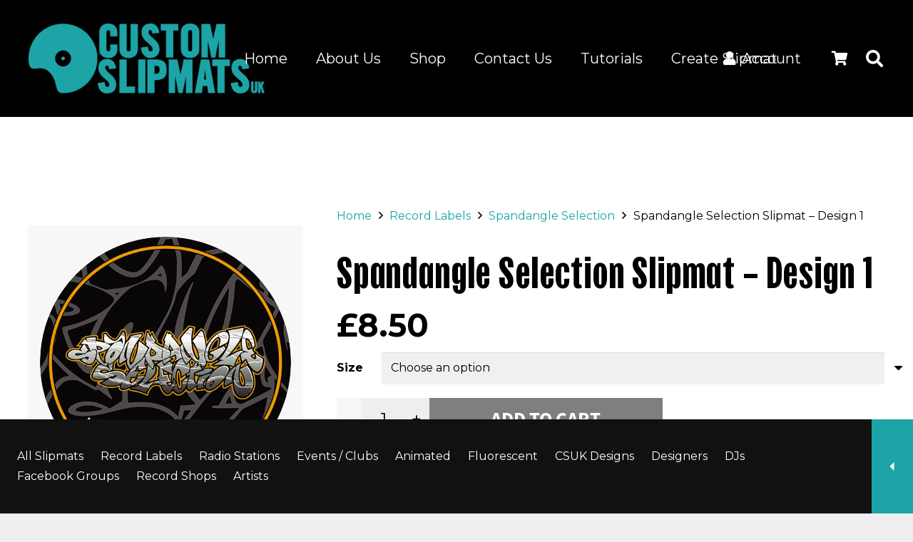

--- FILE ---
content_type: text/html; charset=UTF-8
request_url: https://customslipmats.co.uk/product/spandangle-selection-slipmat-design-1/
body_size: 35211
content:
<!DOCTYPE HTML>
<html lang="en-US">
<head>
	<meta charset="UTF-8">
	<title>Spandangle Selection Slipmat &#8211; Design 1 &#8211; Custom Slipmats</title>
<meta name='robots' content='max-image-preview:large' />
	<style>img:is([sizes="auto" i], [sizes^="auto," i]) { contain-intrinsic-size: 3000px 1500px }</style>
	<link rel='dns-prefetch' href='//fonts.googleapis.com' />
<link rel="alternate" type="application/rss+xml" title="Custom Slipmats &raquo; Feed" href="https://customslipmats.co.uk/feed/" />
<link rel="alternate" type="application/rss+xml" title="Custom Slipmats &raquo; Comments Feed" href="https://customslipmats.co.uk/comments/feed/" />
<link rel="canonical" href="https://customslipmats.co.uk/product/spandangle-selection-slipmat-design-1/" />
<meta name="viewport" content="width=device-width, initial-scale=1">
<meta name="theme-color" content="#fff">
<meta name="description" content="Spandangle Selection Slipmat - Design 1">
<meta property="og:description" content="Spandangle Selection Slipmat - Design 1">
<meta property="og:title" content="Spandangle Selection Slipmat &#8211; Design 1 &#8211; Custom Slipmats">
<meta property="og:url" content="https://customslipmats.co.uk/product/spandangle-selection-slipmat-design-1">
<meta property="og:locale" content="en_US">
<meta property="og:site_name" content="Custom Slipmats">
<meta property="og:type" content="product">
<meta property="og:image" content="https://customslipmats.co.uk/wp-content/uploads/2021/04/1.png" itemprop="image">
<link rel="preload" href="https://customslipmats.co.uk/wp-content/uploads/2025/05/FKScreamerLegacyTrial-Upright.woff2" as="font" type="font/woff2" crossorigin><script>
window._wpemojiSettings = {"baseUrl":"https:\/\/s.w.org\/images\/core\/emoji\/16.0.1\/72x72\/","ext":".png","svgUrl":"https:\/\/s.w.org\/images\/core\/emoji\/16.0.1\/svg\/","svgExt":".svg","source":{"wpemoji":"https:\/\/customslipmats.co.uk\/wp-includes\/js\/wp-emoji.js?ver=6.8.3","twemoji":"https:\/\/customslipmats.co.uk\/wp-includes\/js\/twemoji.js?ver=6.8.3"}};
/**
 * @output wp-includes/js/wp-emoji-loader.js
 */

/**
 * Emoji Settings as exported in PHP via _print_emoji_detection_script().
 * @typedef WPEmojiSettings
 * @type {object}
 * @property {?object} source
 * @property {?string} source.concatemoji
 * @property {?string} source.twemoji
 * @property {?string} source.wpemoji
 * @property {?boolean} DOMReady
 * @property {?Function} readyCallback
 */

/**
 * Support tests.
 * @typedef SupportTests
 * @type {object}
 * @property {?boolean} flag
 * @property {?boolean} emoji
 */

/**
 * IIFE to detect emoji support and load Twemoji if needed.
 *
 * @param {Window} window
 * @param {Document} document
 * @param {WPEmojiSettings} settings
 */
( function wpEmojiLoader( window, document, settings ) {
	if ( typeof Promise === 'undefined' ) {
		return;
	}

	var sessionStorageKey = 'wpEmojiSettingsSupports';
	var tests = [ 'flag', 'emoji' ];

	/**
	 * Checks whether the browser supports offloading to a Worker.
	 *
	 * @since 6.3.0
	 *
	 * @private
	 *
	 * @returns {boolean}
	 */
	function supportsWorkerOffloading() {
		return (
			typeof Worker !== 'undefined' &&
			typeof OffscreenCanvas !== 'undefined' &&
			typeof URL !== 'undefined' &&
			URL.createObjectURL &&
			typeof Blob !== 'undefined'
		);
	}

	/**
	 * @typedef SessionSupportTests
	 * @type {object}
	 * @property {number} timestamp
	 * @property {SupportTests} supportTests
	 */

	/**
	 * Get support tests from session.
	 *
	 * @since 6.3.0
	 *
	 * @private
	 *
	 * @returns {?SupportTests} Support tests, or null if not set or older than 1 week.
	 */
	function getSessionSupportTests() {
		try {
			/** @type {SessionSupportTests} */
			var item = JSON.parse(
				sessionStorage.getItem( sessionStorageKey )
			);
			if (
				typeof item === 'object' &&
				typeof item.timestamp === 'number' &&
				new Date().valueOf() < item.timestamp + 604800 && // Note: Number is a week in seconds.
				typeof item.supportTests === 'object'
			) {
				return item.supportTests;
			}
		} catch ( e ) {}
		return null;
	}

	/**
	 * Persist the supports in session storage.
	 *
	 * @since 6.3.0
	 *
	 * @private
	 *
	 * @param {SupportTests} supportTests Support tests.
	 */
	function setSessionSupportTests( supportTests ) {
		try {
			/** @type {SessionSupportTests} */
			var item = {
				supportTests: supportTests,
				timestamp: new Date().valueOf()
			};

			sessionStorage.setItem(
				sessionStorageKey,
				JSON.stringify( item )
			);
		} catch ( e ) {}
	}

	/**
	 * Checks if two sets of Emoji characters render the same visually.
	 *
	 * This is used to determine if the browser is rendering an emoji with multiple data points
	 * correctly. set1 is the emoji in the correct form, using a zero-width joiner. set2 is the emoji
	 * in the incorrect form, using a zero-width space. If the two sets render the same, then the browser
	 * does not support the emoji correctly.
	 *
	 * This function may be serialized to run in a Worker. Therefore, it cannot refer to variables from the containing
	 * scope. Everything must be passed by parameters.
	 *
	 * @since 4.9.0
	 *
	 * @private
	 *
	 * @param {CanvasRenderingContext2D} context 2D Context.
	 * @param {string} set1 Set of Emoji to test.
	 * @param {string} set2 Set of Emoji to test.
	 *
	 * @return {boolean} True if the two sets render the same.
	 */
	function emojiSetsRenderIdentically( context, set1, set2 ) {
		// Cleanup from previous test.
		context.clearRect( 0, 0, context.canvas.width, context.canvas.height );
		context.fillText( set1, 0, 0 );
		var rendered1 = new Uint32Array(
			context.getImageData(
				0,
				0,
				context.canvas.width,
				context.canvas.height
			).data
		);

		// Cleanup from previous test.
		context.clearRect( 0, 0, context.canvas.width, context.canvas.height );
		context.fillText( set2, 0, 0 );
		var rendered2 = new Uint32Array(
			context.getImageData(
				0,
				0,
				context.canvas.width,
				context.canvas.height
			).data
		);

		return rendered1.every( function ( rendered2Data, index ) {
			return rendered2Data === rendered2[ index ];
		} );
	}

	/**
	 * Checks if the center point of a single emoji is empty.
	 *
	 * This is used to determine if the browser is rendering an emoji with a single data point
	 * correctly. The center point of an incorrectly rendered emoji will be empty. A correctly
	 * rendered emoji will have a non-zero value at the center point.
	 *
	 * This function may be serialized to run in a Worker. Therefore, it cannot refer to variables from the containing
	 * scope. Everything must be passed by parameters.
	 *
	 * @since 6.8.2
	 *
	 * @private
	 *
	 * @param {CanvasRenderingContext2D} context 2D Context.
	 * @param {string} emoji Emoji to test.
	 *
	 * @return {boolean} True if the center point is empty.
	 */
	function emojiRendersEmptyCenterPoint( context, emoji ) {
		// Cleanup from previous test.
		context.clearRect( 0, 0, context.canvas.width, context.canvas.height );
		context.fillText( emoji, 0, 0 );

		// Test if the center point (16, 16) is empty (0,0,0,0).
		var centerPoint = context.getImageData(16, 16, 1, 1);
		for ( var i = 0; i < centerPoint.data.length; i++ ) {
			if ( centerPoint.data[ i ] !== 0 ) {
				// Stop checking the moment it's known not to be empty.
				return false;
			}
		}

		return true;
	}

	/**
	 * Determines if the browser properly renders Emoji that Twemoji can supplement.
	 *
	 * This function may be serialized to run in a Worker. Therefore, it cannot refer to variables from the containing
	 * scope. Everything must be passed by parameters.
	 *
	 * @since 4.2.0
	 *
	 * @private
	 *
	 * @param {CanvasRenderingContext2D} context 2D Context.
	 * @param {string} type Whether to test for support of "flag" or "emoji".
	 * @param {Function} emojiSetsRenderIdentically Reference to emojiSetsRenderIdentically function, needed due to minification.
	 * @param {Function} emojiRendersEmptyCenterPoint Reference to emojiRendersEmptyCenterPoint function, needed due to minification.
	 *
	 * @return {boolean} True if the browser can render emoji, false if it cannot.
	 */
	function browserSupportsEmoji( context, type, emojiSetsRenderIdentically, emojiRendersEmptyCenterPoint ) {
		var isIdentical;

		switch ( type ) {
			case 'flag':
				/*
				 * Test for Transgender flag compatibility. Added in Unicode 13.
				 *
				 * To test for support, we try to render it, and compare the rendering to how it would look if
				 * the browser doesn't render it correctly (white flag emoji + transgender symbol).
				 */
				isIdentical = emojiSetsRenderIdentically(
					context,
					'\uD83C\uDFF3\uFE0F\u200D\u26A7\uFE0F', // as a zero-width joiner sequence
					'\uD83C\uDFF3\uFE0F\u200B\u26A7\uFE0F' // separated by a zero-width space
				);

				if ( isIdentical ) {
					return false;
				}

				/*
				 * Test for Sark flag compatibility. This is the least supported of the letter locale flags,
				 * so gives us an easy test for full support.
				 *
				 * To test for support, we try to render it, and compare the rendering to how it would look if
				 * the browser doesn't render it correctly ([C] + [Q]).
				 */
				isIdentical = emojiSetsRenderIdentically(
					context,
					'\uD83C\uDDE8\uD83C\uDDF6', // as the sequence of two code points
					'\uD83C\uDDE8\u200B\uD83C\uDDF6' // as the two code points separated by a zero-width space
				);

				if ( isIdentical ) {
					return false;
				}

				/*
				 * Test for English flag compatibility. England is a country in the United Kingdom, it
				 * does not have a two letter locale code but rather a five letter sub-division code.
				 *
				 * To test for support, we try to render it, and compare the rendering to how it would look if
				 * the browser doesn't render it correctly (black flag emoji + [G] + [B] + [E] + [N] + [G]).
				 */
				isIdentical = emojiSetsRenderIdentically(
					context,
					// as the flag sequence
					'\uD83C\uDFF4\uDB40\uDC67\uDB40\uDC62\uDB40\uDC65\uDB40\uDC6E\uDB40\uDC67\uDB40\uDC7F',
					// with each code point separated by a zero-width space
					'\uD83C\uDFF4\u200B\uDB40\uDC67\u200B\uDB40\uDC62\u200B\uDB40\uDC65\u200B\uDB40\uDC6E\u200B\uDB40\uDC67\u200B\uDB40\uDC7F'
				);

				return ! isIdentical;
			case 'emoji':
				/*
				 * Does Emoji 16.0 cause the browser to go splat?
				 *
				 * To test for Emoji 16.0 support, try to render a new emoji: Splatter.
				 *
				 * The splatter emoji is a single code point emoji. Testing for browser support
				 * required testing the center point of the emoji to see if it is empty.
				 *
				 * 0xD83E 0xDEDF (\uD83E\uDEDF) == 🫟 Splatter.
				 *
				 * When updating this test, please ensure that the emoji is either a single code point
				 * or switch to using the emojiSetsRenderIdentically function and testing with a zero-width
				 * joiner vs a zero-width space.
				 */
				var notSupported = emojiRendersEmptyCenterPoint( context, '\uD83E\uDEDF' );
				return ! notSupported;
		}

		return false;
	}

	/**
	 * Checks emoji support tests.
	 *
	 * This function may be serialized to run in a Worker. Therefore, it cannot refer to variables from the containing
	 * scope. Everything must be passed by parameters.
	 *
	 * @since 6.3.0
	 *
	 * @private
	 *
	 * @param {string[]} tests Tests.
	 * @param {Function} browserSupportsEmoji Reference to browserSupportsEmoji function, needed due to minification.
	 * @param {Function} emojiSetsRenderIdentically Reference to emojiSetsRenderIdentically function, needed due to minification.
	 * @param {Function} emojiRendersEmptyCenterPoint Reference to emojiRendersEmptyCenterPoint function, needed due to minification.
	 *
	 * @return {SupportTests} Support tests.
	 */
	function testEmojiSupports( tests, browserSupportsEmoji, emojiSetsRenderIdentically, emojiRendersEmptyCenterPoint ) {
		var canvas;
		if (
			typeof WorkerGlobalScope !== 'undefined' &&
			self instanceof WorkerGlobalScope
		) {
			canvas = new OffscreenCanvas( 300, 150 ); // Dimensions are default for HTMLCanvasElement.
		} else {
			canvas = document.createElement( 'canvas' );
		}

		var context = canvas.getContext( '2d', { willReadFrequently: true } );

		/*
		 * Chrome on OS X added native emoji rendering in M41. Unfortunately,
		 * it doesn't work when the font is bolder than 500 weight. So, we
		 * check for bold rendering support to avoid invisible emoji in Chrome.
		 */
		context.textBaseline = 'top';
		context.font = '600 32px Arial';

		var supports = {};
		tests.forEach( function ( test ) {
			supports[ test ] = browserSupportsEmoji( context, test, emojiSetsRenderIdentically, emojiRendersEmptyCenterPoint );
		} );
		return supports;
	}

	/**
	 * Adds a script to the head of the document.
	 *
	 * @ignore
	 *
	 * @since 4.2.0
	 *
	 * @param {string} src The url where the script is located.
	 *
	 * @return {void}
	 */
	function addScript( src ) {
		var script = document.createElement( 'script' );
		script.src = src;
		script.defer = true;
		document.head.appendChild( script );
	}

	settings.supports = {
		everything: true,
		everythingExceptFlag: true
	};

	// Create a promise for DOMContentLoaded since the worker logic may finish after the event has fired.
	var domReadyPromise = new Promise( function ( resolve ) {
		document.addEventListener( 'DOMContentLoaded', resolve, {
			once: true
		} );
	} );

	// Obtain the emoji support from the browser, asynchronously when possible.
	new Promise( function ( resolve ) {
		var supportTests = getSessionSupportTests();
		if ( supportTests ) {
			resolve( supportTests );
			return;
		}

		if ( supportsWorkerOffloading() ) {
			try {
				// Note that the functions are being passed as arguments due to minification.
				var workerScript =
					'postMessage(' +
					testEmojiSupports.toString() +
					'(' +
					[
						JSON.stringify( tests ),
						browserSupportsEmoji.toString(),
						emojiSetsRenderIdentically.toString(),
						emojiRendersEmptyCenterPoint.toString()
					].join( ',' ) +
					'));';
				var blob = new Blob( [ workerScript ], {
					type: 'text/javascript'
				} );
				var worker = new Worker( URL.createObjectURL( blob ), { name: 'wpTestEmojiSupports' } );
				worker.onmessage = function ( event ) {
					supportTests = event.data;
					setSessionSupportTests( supportTests );
					worker.terminate();
					resolve( supportTests );
				};
				return;
			} catch ( e ) {}
		}

		supportTests = testEmojiSupports( tests, browserSupportsEmoji, emojiSetsRenderIdentically, emojiRendersEmptyCenterPoint );
		setSessionSupportTests( supportTests );
		resolve( supportTests );
	} )
		// Once the browser emoji support has been obtained from the session, finalize the settings.
		.then( function ( supportTests ) {
			/*
			 * Tests the browser support for flag emojis and other emojis, and adjusts the
			 * support settings accordingly.
			 */
			for ( var test in supportTests ) {
				settings.supports[ test ] = supportTests[ test ];

				settings.supports.everything =
					settings.supports.everything && settings.supports[ test ];

				if ( 'flag' !== test ) {
					settings.supports.everythingExceptFlag =
						settings.supports.everythingExceptFlag &&
						settings.supports[ test ];
				}
			}

			settings.supports.everythingExceptFlag =
				settings.supports.everythingExceptFlag &&
				! settings.supports.flag;

			// Sets DOMReady to false and assigns a ready function to settings.
			settings.DOMReady = false;
			settings.readyCallback = function () {
				settings.DOMReady = true;
			};
		} )
		.then( function () {
			return domReadyPromise;
		} )
		.then( function () {
			// When the browser can not render everything we need to load a polyfill.
			if ( ! settings.supports.everything ) {
				settings.readyCallback();

				var src = settings.source || {};

				if ( src.concatemoji ) {
					addScript( src.concatemoji );
				} else if ( src.wpemoji && src.twemoji ) {
					addScript( src.twemoji );
					addScript( src.wpemoji );
				}
			}
		} );
} )( window, document, window._wpemojiSettings );
</script>
<link rel='stylesheet' id='wdp_cart-summary-css' href='https://customslipmats.co.uk/wp-content/plugins/advanced-dynamic-pricing-for-woocommerce/BaseVersion/assets/css/cart-summary.css?ver=4.10.3' media='all' />
<style id='wp-emoji-styles-inline-css'>

	img.wp-smiley, img.emoji {
		display: inline !important;
		border: none !important;
		box-shadow: none !important;
		height: 1em !important;
		width: 1em !important;
		margin: 0 0.07em !important;
		vertical-align: -0.1em !important;
		background: none !important;
		padding: 0 !important;
	}
</style>
<style id='woocommerce-inline-inline-css'>
.woocommerce form .form-row .required { visibility: visible; }
</style>
<link rel='stylesheet' id='brands-styles-css' href='https://customslipmats.co.uk/wp-content/plugins/woocommerce/assets/css/brands.css?ver=10.3.5' media='all' />
<link rel='stylesheet' id='us-fonts-css' href='https://fonts.googleapis.com/css?family=Poppins%3A400%2C700%7CMontserrat%3A400%2C700&#038;display=swap&#038;ver=6.8.3' media='all' />
<link rel='stylesheet' id='flexible-shipping-free-shipping-css' href='https://customslipmats.co.uk/wp-content/plugins/flexible-shipping/assets/dist/css/free-shipping.css?ver=6.4.3.2' media='all' />
<link rel='stylesheet' id='us-style-css' href='https://customslipmats.co.uk/wp-content/themes/Impreza/css/style.min.css?ver=8.41' media='all' />
<link rel='stylesheet' id='us-woocommerce-css' href='https://customslipmats.co.uk/wp-content/themes/Impreza/common/css/plugins/woocommerce.min.css?ver=8.41' media='all' />
<link rel='stylesheet' id='jquery-ui-style-css' href='https://customslipmats.co.uk/wp-content/plugins/woocommerce/assets/css/jquery-ui/jquery-ui.min.css?ver=10.3.5' media='all' />
<link rel='stylesheet' id='wcfm_fa_icon_css-css' href='https://customslipmats.co.uk/wp-content/plugins/wc-frontend-manager/assets/fonts/font-awesome/css/wcfmicon.min.css?ver=6.7.22' media='all' />
<link rel='stylesheet' id='wcfm_core_css-css' href='https://customslipmats.co.uk/wp-content/plugins/wc-frontend-manager/assets/css/min/wcfm-style-core.css?ver=6.7.22' media='all' />
<link rel='stylesheet' id='theme-style-css' href='https://customslipmats.co.uk/wp-content/themes/Impreza-child/style.css?ver=8.41' media='all' />
<link rel='stylesheet' id='zakeke-shop-css' href='https://customslipmats.co.uk/wp-content/plugins/zakeke-interactive-product-designer/assets/css/frontend/shop.css?ver=4.1.10' media='all' />
<link rel='stylesheet' id='wcfmmp_product_css-css' href='https://customslipmats.co.uk/wp-content/plugins/wc-multivendor-marketplace/assets/css/min/store/wcfmmp-style-product.css?ver=3.6.16' media='all' />
<link rel='stylesheet' id='wdp_pricing-table-css' href='https://customslipmats.co.uk/wp-content/plugins/advanced-dynamic-pricing-for-woocommerce/BaseVersion/assets/css/pricing-table.css?ver=4.10.3' media='all' />
<link rel='stylesheet' id='wdp_deals-table-css' href='https://customslipmats.co.uk/wp-content/plugins/advanced-dynamic-pricing-for-woocommerce/BaseVersion/assets/css/deals-table.css?ver=4.10.3' media='all' />
<script src="https://customslipmats.co.uk/wp-includes/js/jquery/jquery.js?ver=3.7.1" id="jquery-core-js"></script>
<script src="https://customslipmats.co.uk/wp-includes/js/jquery/jquery-migrate.js?ver=3.4.1" id="jquery-migrate-js"></script>
<script src="https://customslipmats.co.uk/wp-content/plugins/woocommerce/assets/js/flexslider/jquery.flexslider.js?ver=2.7.2-wc.10.3.5" id="wc-flexslider-js" defer data-wp-strategy="defer"></script>
<script id="wc-single-product-js-extra">
var wc_single_product_params = {"i18n_required_rating_text":"Please select a rating","i18n_rating_options":["1 of 5 stars","2 of 5 stars","3 of 5 stars","4 of 5 stars","5 of 5 stars"],"i18n_product_gallery_trigger_text":"View full-screen image gallery","review_rating_required":"yes","flexslider":{"rtl":false,"animation":"slide","smoothHeight":true,"directionNav":false,"controlNav":"thumbnails","slideshow":false,"animationSpeed":500,"animationLoop":false,"allowOneSlide":false},"zoom_enabled":"","zoom_options":[],"photoswipe_enabled":"","photoswipe_options":{"shareEl":false,"closeOnScroll":false,"history":false,"hideAnimationDuration":0,"showAnimationDuration":0},"flexslider_enabled":"1"};
</script>
<script src="https://customslipmats.co.uk/wp-content/plugins/woocommerce/assets/js/frontend/single-product.js?ver=10.3.5" id="wc-single-product-js" defer data-wp-strategy="defer"></script>
<script src="https://customslipmats.co.uk/wp-content/plugins/woocommerce/assets/js/jquery-blockui/jquery.blockUI.js?ver=2.7.0-wc.10.3.5" id="wc-jquery-blockui-js" defer data-wp-strategy="defer"></script>
<script src="https://customslipmats.co.uk/wp-content/plugins/woocommerce/assets/js/js-cookie/js.cookie.js?ver=2.1.4-wc.10.3.5" id="wc-js-cookie-js" defer data-wp-strategy="defer"></script>
<script id="woocommerce-js-extra">
var woocommerce_params = {"ajax_url":"\/wp-admin\/admin-ajax.php","wc_ajax_url":"\/?wc-ajax=%%endpoint%%","i18n_password_show":"Show password","i18n_password_hide":"Hide password"};
</script>
<script src="https://customslipmats.co.uk/wp-content/plugins/woocommerce/assets/js/frontend/woocommerce.js?ver=10.3.5" id="woocommerce-js" defer data-wp-strategy="defer"></script>
<script src="https://customslipmats.co.uk/wp-content/plugins/zakeke-interactive-product-designer/assets/js/frontend/product-page.js?ver=4.1.10" id="zakeke-product-page-js"></script>
<script src="https://customslipmats.co.uk/wp-content/plugins/woocommerce-min-max-quantities/assets/js/frontend/validate.js?ver=5.2.7" id="wc-mmq-frontend-js" defer data-wp-strategy="defer"></script>
<script src="https://customslipmats.co.uk/wp-content/plugins/zakeke-interactive-product-designer/assets/js/frontend/shop.js?ver=4.1.10" id="zakeke-shop-js"></script>
<script></script><link rel="https://api.w.org/" href="https://customslipmats.co.uk/wp-json/" /><link rel="alternate" title="JSON" type="application/json" href="https://customslipmats.co.uk/wp-json/wp/v2/product/34081" /><link rel="EditURI" type="application/rsd+xml" title="RSD" href="https://customslipmats.co.uk/xmlrpc.php?rsd" />
<meta name="generator" content="WordPress 6.8.3" />
<meta name="generator" content="WooCommerce 10.3.5" />
<link rel='shortlink' href='https://customslipmats.co.uk/?p=34081' />
<link rel="alternate" title="oEmbed (JSON)" type="application/json+oembed" href="https://customslipmats.co.uk/wp-json/oembed/1.0/embed?url=https%3A%2F%2Fcustomslipmats.co.uk%2Fproduct%2Fspandangle-selection-slipmat-design-1%2F" />
<link rel="alternate" title="oEmbed (XML)" type="text/xml+oembed" href="https://customslipmats.co.uk/wp-json/oembed/1.0/embed?url=https%3A%2F%2Fcustomslipmats.co.uk%2Fproduct%2Fspandangle-selection-slipmat-design-1%2F&#038;format=xml" />
		<script id="us_add_no_touch">
			if ( ! /Android|webOS|iPhone|iPad|iPod|BlackBerry|IEMobile|Opera Mini/i.test( navigator.userAgent ) ) {
				document.documentElement.classList.add( "no-touch" );
			}
		</script>
				<script id="us_color_scheme_switch_class">
			if ( document.cookie.includes( "us_color_scheme_switch_is_on=true" ) ) {
				document.documentElement.classList.add( "us-color-scheme-on" );
			}
		</script>
			<noscript><style>.woocommerce-product-gallery{ opacity: 1 !important; }</style></noscript>
	        <style type="text/css">
            .wdp_bulk_table_content .wdp_pricing_table_caption { font-weight: bold ! important} .wdp_bulk_table_content .wdp_pricing_table_caption { color: #6d6d6d ! important} .wdp_bulk_table_content table thead td { color: #6d6d6d ! important} .wdp_bulk_table_content table thead td { background-color: #efefef ! important} .wdp_bulk_table_content table thead td { higlight_background_color-color: #efefef ! important} .wdp_bulk_table_content table thead td { higlight_text_color: #6d6d6d ! important} .wdp_bulk_table_content table tbody td { color: #6d6d6d ! important} .wdp_bulk_table_content table tbody td { background-color: #ffffff ! important} .wdp_bulk_table_content .wdp_pricing_table_footer { color: #6d6d6d ! important}        </style>
        <meta name="generator" content="Powered by WPBakery Page Builder - drag and drop page builder for WordPress."/>
<link rel="icon" href="https://customslipmats.co.uk/wp-content/uploads/2025/06/Sustom-Slipmats-Logo-icon-grey-92x92.png" sizes="32x32" />
<link rel="icon" href="https://customslipmats.co.uk/wp-content/uploads/2025/06/Sustom-Slipmats-Logo-icon-grey.png" sizes="192x192" />
<link rel="apple-touch-icon" href="https://customslipmats.co.uk/wp-content/uploads/2025/06/Sustom-Slipmats-Logo-icon-grey.png" />
<meta name="msapplication-TileImage" content="https://customslipmats.co.uk/wp-content/uploads/2025/06/Sustom-Slipmats-Logo-icon-grey.png" />
<noscript><style> .wpb_animate_when_almost_visible { opacity: 1; }</style></noscript>		<link rel="stylesheet" href="https://use.typekit.net/gxt3riz.css">
				<style id="us-icon-fonts">@font-face{font-display:swap;font-style:normal;font-family:"fontawesome";font-weight:900;src:url("https://customslipmats.co.uk/wp-content/themes/Impreza/fonts/fa-solid-900.woff2?ver=8.41") format("woff2")}.fas{font-family:"fontawesome";font-weight:900}@font-face{font-display:swap;font-style:normal;font-family:"fontawesome";font-weight:400;src:url("https://customslipmats.co.uk/wp-content/themes/Impreza/fonts/fa-regular-400.woff2?ver=8.41") format("woff2")}.far{font-family:"fontawesome";font-weight:400}@font-face{font-display:swap;font-style:normal;font-family:"fontawesome";font-weight:300;src:url("https://customslipmats.co.uk/wp-content/themes/Impreza/fonts/fa-light-300.woff2?ver=8.41") format("woff2")}.fal{font-family:"fontawesome";font-weight:300}@font-face{font-display:swap;font-style:normal;font-family:"Font Awesome 5 Duotone";font-weight:900;src:url("https://customslipmats.co.uk/wp-content/themes/Impreza/fonts/fa-duotone-900.woff2?ver=8.41") format("woff2")}.fad{font-family:"Font Awesome 5 Duotone";font-weight:900}.fad{position:relative}.fad:before{position:absolute}.fad:after{opacity:0.4}@font-face{font-display:swap;font-style:normal;font-family:"Font Awesome 5 Brands";font-weight:400;src:url("https://customslipmats.co.uk/wp-content/themes/Impreza/fonts/fa-brands-400.woff2?ver=8.41") format("woff2")}.fab{font-family:"Font Awesome 5 Brands";font-weight:400}@font-face{font-display:block;font-style:normal;font-family:"Material Icons";font-weight:400;src:url("https://customslipmats.co.uk/wp-content/themes/Impreza/fonts/material-icons.woff2?ver=8.41") format("woff2")}.material-icons{font-family:"Material Icons";font-weight:400}</style>
				<style id="us-theme-options-css">:root{--color-header-middle-bg:#fff;--color-header-middle-bg-grad:#fff;--color-header-middle-text:#3b3d40;--color-header-middle-text-hover:#1DA4A6;--color-header-transparent-bg:transparent;--color-header-transparent-bg-grad:transparent;--color-header-transparent-text:#3b3d40;--color-header-transparent-text-hover:#1DA4A6;--color-chrome-toolbar:#fff;--color-header-top-bg:#fff;--color-header-top-bg-grad:#fff;--color-header-top-text:#666d70;--color-header-top-text-hover:#1DA4A6;--color-header-top-transparent-bg:rgba(0,0,0,0.2);--color-header-top-transparent-bg-grad:rgba(0,0,0,0.2);--color-header-top-transparent-text:rgba(255,255,255,0.66);--color-header-top-transparent-text-hover:#fff;--color-content-bg:#fff;--color-content-bg-grad:#fff;--color-content-bg-alt:#eee;--color-content-bg-alt-grad:#eee;--color-content-border:#eee;--color-content-heading:#000000;--color-content-heading-grad:#000000;--color-content-text:#000000;--color-content-link:#1DA4A6;--color-content-link-hover:#3b3d40;--color-content-primary:#1DA4A6;--color-content-primary-grad:#1DA4A6;--color-content-secondary:#FFC52A;--color-content-secondary-grad:#FFC52A;--color-content-faded:#9da6a8;--color-content-overlay:rgba(0,0,0,0.75);--color-content-overlay-grad:rgba(0,0,0,0.75);--color-alt-content-bg:#eee;--color-alt-content-bg-grad:#eee;--color-alt-content-bg-alt:#fff;--color-alt-content-bg-alt-grad:#fff;--color-alt-content-border:#ddd;--color-alt-content-heading:#3b3d40;--color-alt-content-heading-grad:#3b3d40;--color-alt-content-text:#3b3d40;--color-alt-content-link:#1DA4A6;--color-alt-content-link-hover:#3b3d40;--color-alt-content-primary:#1DA4A6;--color-alt-content-primary-grad:#1DA4A6;--color-alt-content-secondary:#FFC52A;--color-alt-content-secondary-grad:#FFC52A;--color-alt-content-faded:#9da6a8;--color-alt-content-overlay:rgba(29,164,166,0.85);--color-alt-content-overlay-grad:rgba(29,164,166,0.85);--color-footer-bg:#27282a;--color-footer-bg-grad:#27282a;--color-footer-bg-alt:#323336;--color-footer-bg-alt-grad:#323336;--color-footer-border:#3b3d40;--color-footer-heading:#666d70;--color-footer-heading-grad:#666d70;--color-footer-text:#666d70;--color-footer-link:#9da6a8;--color-footer-link-hover:#1DA4A6;--color-subfooter-bg:#27282a;--color-subfooter-bg-grad:#27282a;--color-subfooter-bg-alt:#323336;--color-subfooter-bg-alt-grad:#323336;--color-subfooter-border:#3b3d40;--color-subfooter-heading:#666d70;--color-subfooter-heading-grad:#666d70;--color-subfooter-text:#666d70;--color-subfooter-link:#9da6a8;--color-subfooter-link-hover:#1DA4A6;--color-content-primary-faded:rgba(29,164,166,0.15);--box-shadow:0 5px 15px rgba(0,0,0,.15);--box-shadow-up:0 -5px 15px rgba(0,0,0,.15);--site-canvas-width:1300px;--site-content-width:1708px;--text-block-margin-bottom:0rem;--focus-outline-width:2px}@font-face{font-display:swap;font-style:normal;font-family:"FK Screamer";font-weight:400;src:url(/wp-content/uploads/2025/05/FKScreamerLegacyTrial-Upright.woff2) format("woff2")}:root{--font-family:Montserrat,sans-serif;--font-size:16px;--line-height:28px;--font-weight:400;--bold-font-weight:700;--text-transform:none;--font-style:normal;--letter-spacing:0em;--h1-font-family:"FK Screamer";--h1-font-size:calc(32px + 2vw);--h1-line-height:1.2;--h1-font-weight:400;--h1-bold-font-weight:700;--h1-text-transform:none;--h1-font-style:normal;--h1-letter-spacing:0.03em;--h1-margin-bottom:1.5rem;--h2-font-family:var(--h1-font-family);--h2-font-size:calc(22px + 1.3vw);--h2-line-height:1.2;--h2-font-weight:var(--h1-font-weight);--h2-bold-font-weight:var(--h1-bold-font-weight);--h2-text-transform:var(--h1-text-transform);--h2-font-style:var(--h1-font-style);--h2-letter-spacing:0.03em;--h2-margin-bottom:1.5rem;--h3-font-family:var(--h1-font-family);--h3-font-size:calc(19px + 1vw);--h3-line-height:1.2;--h3-font-weight:var(--h1-font-weight);--h3-bold-font-weight:var(--h1-bold-font-weight);--h3-text-transform:var(--h1-text-transform);--h3-font-style:var(--h1-font-style);--h3-letter-spacing:0.03em;--h3-margin-bottom:1.5rem;--h4-font-family:var(--h1-font-family);--h4-font-size:calc(17px + 0.9vw);--h4-line-height:1.2;--h4-font-weight:var(--h1-font-weight);--h4-bold-font-weight:var(--h1-bold-font-weight);--h4-text-transform:var(--h1-text-transform);--h4-font-style:var(--h1-font-style);--h4-letter-spacing:0.03em;--h4-margin-bottom:1.5rem;--h5-font-family:var(--h1-font-family);--h5-font-size:calc(16px + 0.8vw);--h5-line-height:1.2;--h5-font-weight:var(--h1-font-weight);--h5-bold-font-weight:var(--h1-bold-font-weight);--h5-text-transform:var(--h1-text-transform);--h5-font-style:var(--h1-font-style);--h5-letter-spacing:0.03em;--h5-margin-bottom:1.5rem;--h6-font-family:var(--h1-font-family);--h6-font-size:calc(15px + 0.8vw);--h6-line-height:1.2;--h6-font-weight:var(--h1-font-weight);--h6-bold-font-weight:var(--h1-bold-font-weight);--h6-text-transform:var(--h1-text-transform);--h6-font-style:var(--h1-font-style);--h6-letter-spacing:0.03em;--h6-margin-bottom:1.5rem}h1{font-family:var(--h1-font-family,inherit);font-weight:var(--h1-font-weight,inherit);font-size:var(--h1-font-size,inherit);font-style:var(--h1-font-style,inherit);line-height:var(--h1-line-height,1.4);letter-spacing:var(--h1-letter-spacing,inherit);text-transform:var(--h1-text-transform,inherit);margin-bottom:var(--h1-margin-bottom,1.5rem)}h1>strong{font-weight:var(--h1-bold-font-weight,bold)}h2{font-family:var(--h2-font-family,inherit);font-weight:var(--h2-font-weight,inherit);font-size:var(--h2-font-size,inherit);font-style:var(--h2-font-style,inherit);line-height:var(--h2-line-height,1.4);letter-spacing:var(--h2-letter-spacing,inherit);text-transform:var(--h2-text-transform,inherit);margin-bottom:var(--h2-margin-bottom,1.5rem)}h2>strong{font-weight:var(--h2-bold-font-weight,bold)}h3{font-family:var(--h3-font-family,inherit);font-weight:var(--h3-font-weight,inherit);font-size:var(--h3-font-size,inherit);font-style:var(--h3-font-style,inherit);line-height:var(--h3-line-height,1.4);letter-spacing:var(--h3-letter-spacing,inherit);text-transform:var(--h3-text-transform,inherit);margin-bottom:var(--h3-margin-bottom,1.5rem)}h3>strong{font-weight:var(--h3-bold-font-weight,bold)}h4{font-family:var(--h4-font-family,inherit);font-weight:var(--h4-font-weight,inherit);font-size:var(--h4-font-size,inherit);font-style:var(--h4-font-style,inherit);line-height:var(--h4-line-height,1.4);letter-spacing:var(--h4-letter-spacing,inherit);text-transform:var(--h4-text-transform,inherit);margin-bottom:var(--h4-margin-bottom,1.5rem)}h4>strong{font-weight:var(--h4-bold-font-weight,bold)}h5{font-family:var(--h5-font-family,inherit);font-weight:var(--h5-font-weight,inherit);font-size:var(--h5-font-size,inherit);font-style:var(--h5-font-style,inherit);line-height:var(--h5-line-height,1.4);letter-spacing:var(--h5-letter-spacing,inherit);text-transform:var(--h5-text-transform,inherit);margin-bottom:var(--h5-margin-bottom,1.5rem)}h5>strong{font-weight:var(--h5-bold-font-weight,bold)}h6{font-family:var(--h6-font-family,inherit);font-weight:var(--h6-font-weight,inherit);font-size:var(--h6-font-size,inherit);font-style:var(--h6-font-style,inherit);line-height:var(--h6-line-height,1.4);letter-spacing:var(--h6-letter-spacing,inherit);text-transform:var(--h6-text-transform,inherit);margin-bottom:var(--h6-margin-bottom,1.5rem)}h6>strong{font-weight:var(--h6-bold-font-weight,bold)}body{background:var(--color-content-bg-alt)}@media (max-width:1788px){.l-main .aligncenter{max-width:calc(100vw - 5rem)}}@media (min-width:1112px){body.footer_reveal .l-canvas{position:relative;z-index:1}body.footer_reveal .l-footer{position:fixed;bottom:var(--site-outline-width,0px)}body.footer_reveal .l-canvas.type_boxed~.l-footer{left:0;right:0}}@media (min-width:1441px){body.usb_preview .hide_on_default{opacity:0.25!important}.vc_hidden-lg,body:not(.usb_preview) .hide_on_default{display:none!important}.default_align_left{text-align:left;justify-content:flex-start}.default_align_right{text-align:right;justify-content:flex-end}.default_align_center{text-align:center;justify-content:center}.w-hwrapper.default_align_center>*{margin-left:calc( var(--hwrapper-gap,1.2rem) / 2 );margin-right:calc( var(--hwrapper-gap,1.2rem) / 2 )}.default_align_justify{justify-content:space-between}.w-hwrapper>.default_align_justify,.default_align_justify>.w-btn{width:100%}*:not(.w-hwrapper:not(.wrap))>.w-btn-wrapper:not([class*="default_align_none"]):not(.align_none){display:block;margin-inline-end:0}}@media (min-width:1113px) and (max-width:1440px){body.usb_preview .hide_on_laptops{opacity:0.25!important}.vc_hidden-md,body:not(.usb_preview) .hide_on_laptops{display:none!important}.laptops_align_left{text-align:left;justify-content:flex-start}.laptops_align_right{text-align:right;justify-content:flex-end}.laptops_align_center{text-align:center;justify-content:center}.w-hwrapper.laptops_align_center>*{margin-left:calc( var(--hwrapper-gap,1.2rem) / 2 );margin-right:calc( var(--hwrapper-gap,1.2rem) / 2 )}.laptops_align_justify{justify-content:space-between}.w-hwrapper>.laptops_align_justify,.laptops_align_justify>.w-btn{width:100%}*:not(.w-hwrapper:not(.wrap))>.w-btn-wrapper:not([class*="laptops_align_none"]):not(.align_none){display:block;margin-inline-end:0}.g-cols.via_grid[style*="--laptops-columns-gap"]{gap:var(--laptops-columns-gap,3rem)}}@media (min-width:831px) and (max-width:1112px){body.usb_preview .hide_on_tablets{opacity:0.25!important}.vc_hidden-sm,body:not(.usb_preview) .hide_on_tablets{display:none!important}.tablets_align_left{text-align:left;justify-content:flex-start}.tablets_align_right{text-align:right;justify-content:flex-end}.tablets_align_center{text-align:center;justify-content:center}.w-hwrapper.tablets_align_center>*{margin-left:calc( var(--hwrapper-gap,1.2rem) / 2 );margin-right:calc( var(--hwrapper-gap,1.2rem) / 2 )}.tablets_align_justify{justify-content:space-between}.w-hwrapper>.tablets_align_justify,.tablets_align_justify>.w-btn{width:100%}*:not(.w-hwrapper:not(.wrap))>.w-btn-wrapper:not([class*="tablets_align_none"]):not(.align_none){display:block;margin-inline-end:0}.g-cols.via_grid[style*="--tablets-columns-gap"]{gap:var(--tablets-columns-gap,3rem)}}@media (max-width:830px){body.usb_preview .hide_on_mobiles{opacity:0.25!important}.vc_hidden-xs,body:not(.usb_preview) .hide_on_mobiles{display:none!important}.mobiles_align_left{text-align:left;justify-content:flex-start}.mobiles_align_right{text-align:right;justify-content:flex-end}.mobiles_align_center{text-align:center;justify-content:center}.w-hwrapper.mobiles_align_center>*{margin-left:calc( var(--hwrapper-gap,1.2rem) / 2 );margin-right:calc( var(--hwrapper-gap,1.2rem) / 2 )}.mobiles_align_justify{justify-content:space-between}.w-hwrapper>.mobiles_align_justify,.mobiles_align_justify>.w-btn{width:100%}.w-hwrapper.stack_on_mobiles{display:block}.w-hwrapper.stack_on_mobiles>:not(script){display:block;margin:0 0 var(--hwrapper-gap,1.2rem)}.w-hwrapper.stack_on_mobiles>:last-child{margin-bottom:0}*:not(.w-hwrapper:not(.wrap))>.w-btn-wrapper:not([class*="mobiles_align_none"]):not(.align_none){display:block;margin-inline-end:0}.g-cols.via_grid[style*="--mobiles-columns-gap"]{gap:var(--mobiles-columns-gap,1.5rem)}}@media (max-width:1440px){.g-cols.laptops-cols_1{grid-template-columns:100%}.g-cols.laptops-cols_1.reversed>div:last-of-type{order:-1}.g-cols.laptops-cols_1.via_grid>.wpb_column.stretched,.g-cols.laptops-cols_1.via_flex.type_boxes>.wpb_column.stretched{margin-left:var(--margin-inline-stretch);margin-right:var(--margin-inline-stretch)}.g-cols.laptops-cols_2{grid-template-columns:repeat(2,1fr)}.g-cols.laptops-cols_3{grid-template-columns:repeat(3,1fr)}.g-cols.laptops-cols_4{grid-template-columns:repeat(4,1fr)}.g-cols.laptops-cols_5{grid-template-columns:repeat(5,1fr)}.g-cols.laptops-cols_6{grid-template-columns:repeat(6,1fr)}.g-cols.laptops-cols_1-2{grid-template-columns:1fr 2fr}.g-cols.laptops-cols_2-1{grid-template-columns:2fr 1fr}.g-cols.laptops-cols_2-3{grid-template-columns:2fr 3fr}.g-cols.laptops-cols_3-2{grid-template-columns:3fr 2fr}.g-cols.laptops-cols_1-3{grid-template-columns:1fr 3fr}.g-cols.laptops-cols_3-1{grid-template-columns:3fr 1fr}.g-cols.laptops-cols_1-4{grid-template-columns:1fr 4fr}.g-cols.laptops-cols_4-1{grid-template-columns:4fr 1fr}.g-cols.laptops-cols_1-5{grid-template-columns:1fr 5fr}.g-cols.laptops-cols_5-1{grid-template-columns:5fr 1fr}.g-cols.laptops-cols_1-2-1{grid-template-columns:1fr 2fr 1fr}.g-cols.laptops-cols_1-3-1{grid-template-columns:1fr 3fr 1fr}.g-cols.laptops-cols_1-4-1{grid-template-columns:1fr 4fr 1fr}}@media (max-width:1112px){.g-cols.tablets-cols_1{grid-template-columns:100%}.g-cols.tablets-cols_1.reversed>div:last-of-type{order:-1}.g-cols.tablets-cols_1.via_grid>.wpb_column.stretched,.g-cols.tablets-cols_1.via_flex.type_boxes>.wpb_column.stretched{margin-left:var(--margin-inline-stretch);margin-right:var(--margin-inline-stretch)}.g-cols.tablets-cols_2{grid-template-columns:repeat(2,1fr)}.g-cols.tablets-cols_3{grid-template-columns:repeat(3,1fr)}.g-cols.tablets-cols_4{grid-template-columns:repeat(4,1fr)}.g-cols.tablets-cols_5{grid-template-columns:repeat(5,1fr)}.g-cols.tablets-cols_6{grid-template-columns:repeat(6,1fr)}.g-cols.tablets-cols_1-2{grid-template-columns:1fr 2fr}.g-cols.tablets-cols_2-1{grid-template-columns:2fr 1fr}.g-cols.tablets-cols_2-3{grid-template-columns:2fr 3fr}.g-cols.tablets-cols_3-2{grid-template-columns:3fr 2fr}.g-cols.tablets-cols_1-3{grid-template-columns:1fr 3fr}.g-cols.tablets-cols_3-1{grid-template-columns:3fr 1fr}.g-cols.tablets-cols_1-4{grid-template-columns:1fr 4fr}.g-cols.tablets-cols_4-1{grid-template-columns:4fr 1fr}.g-cols.tablets-cols_1-5{grid-template-columns:1fr 5fr}.g-cols.tablets-cols_5-1{grid-template-columns:5fr 1fr}.g-cols.tablets-cols_1-2-1{grid-template-columns:1fr 2fr 1fr}.g-cols.tablets-cols_1-3-1{grid-template-columns:1fr 3fr 1fr}.g-cols.tablets-cols_1-4-1{grid-template-columns:1fr 4fr 1fr}}@media (max-width:830px){.g-cols.mobiles-cols_1{grid-template-columns:100%}.g-cols.mobiles-cols_1.reversed>div:last-of-type{order:-1}.g-cols.mobiles-cols_1.via_grid>.wpb_column.stretched,.g-cols.mobiles-cols_1.via_flex.type_boxes>.wpb_column.stretched{margin-left:var(--margin-inline-stretch);margin-right:var(--margin-inline-stretch)}.g-cols.mobiles-cols_2{grid-template-columns:repeat(2,1fr)}.g-cols.mobiles-cols_3{grid-template-columns:repeat(3,1fr)}.g-cols.mobiles-cols_4{grid-template-columns:repeat(4,1fr)}.g-cols.mobiles-cols_5{grid-template-columns:repeat(5,1fr)}.g-cols.mobiles-cols_6{grid-template-columns:repeat(6,1fr)}.g-cols.mobiles-cols_1-2{grid-template-columns:1fr 2fr}.g-cols.mobiles-cols_2-1{grid-template-columns:2fr 1fr}.g-cols.mobiles-cols_2-3{grid-template-columns:2fr 3fr}.g-cols.mobiles-cols_3-2{grid-template-columns:3fr 2fr}.g-cols.mobiles-cols_1-3{grid-template-columns:1fr 3fr}.g-cols.mobiles-cols_3-1{grid-template-columns:3fr 1fr}.g-cols.mobiles-cols_1-4{grid-template-columns:1fr 4fr}.g-cols.mobiles-cols_4-1{grid-template-columns:4fr 1fr}.g-cols.mobiles-cols_1-5{grid-template-columns:1fr 5fr}.g-cols.mobiles-cols_5-1{grid-template-columns:5fr 1fr}.g-cols.mobiles-cols_1-2-1{grid-template-columns:1fr 2fr 1fr}.g-cols.mobiles-cols_1-3-1{grid-template-columns:1fr 3fr 1fr}.g-cols.mobiles-cols_1-4-1{grid-template-columns:1fr 4fr 1fr}.g-cols:not([style*="--columns-gap"]){gap:1.5rem}}@media (max-width:1111px){.l-canvas{overflow:hidden}.g-cols.stacking_default.reversed>div:last-of-type{order:-1}.g-cols.stacking_default.via_flex>div:not([class*="vc_col-xs"]){width:100%;margin:0 0 1.5rem}.g-cols.stacking_default.via_grid.mobiles-cols_1{grid-template-columns:100%}.g-cols.stacking_default.via_flex.type_boxes>div,.g-cols.stacking_default.via_flex.reversed>div:first-child,.g-cols.stacking_default.via_flex:not(.reversed)>div:last-child,.g-cols.stacking_default.via_flex>div.has_bg_color{margin-bottom:0}.g-cols.stacking_default.via_flex.type_default>.wpb_column.stretched{margin-left:-1rem;margin-right:-1rem}.g-cols.stacking_default.via_grid.mobiles-cols_1>.wpb_column.stretched,.g-cols.stacking_default.via_flex.type_boxes>.wpb_column.stretched{margin-left:var(--margin-inline-stretch);margin-right:var(--margin-inline-stretch)}.vc_column-inner.type_sticky>.wpb_wrapper,.vc_column_container.type_sticky>.vc_column-inner{top:0!important}}@media (min-width:1112px){body:not(.rtl) .l-section.for_sidebar.at_left>div>.l-sidebar,.rtl .l-section.for_sidebar.at_right>div>.l-sidebar{order:-1}.vc_column_container.type_sticky>.vc_column-inner,.vc_column-inner.type_sticky>.wpb_wrapper{position:-webkit-sticky;position:sticky}.l-section.type_sticky{position:-webkit-sticky;position:sticky;top:0;z-index:21;transition:top 0.3s cubic-bezier(.78,.13,.15,.86) 0.1s}.header_hor .l-header.post_fixed.sticky_auto_hide{z-index:22}.admin-bar .l-section.type_sticky{top:32px}.l-section.type_sticky>.l-section-h{transition:padding-top 0.3s}.header_hor .l-header.pos_fixed:not(.down)~.l-main .l-section.type_sticky:not(:first-of-type){top:var(--header-sticky-height)}.admin-bar.header_hor .l-header.pos_fixed:not(.down)~.l-main .l-section.type_sticky:not(:first-of-type){top:calc( var(--header-sticky-height) + 32px )}.header_hor .l-header.pos_fixed.sticky:not(.down)~.l-main .l-section.type_sticky:first-of-type>.l-section-h{padding-top:var(--header-sticky-height)}.header_hor.headerinpos_bottom .l-header.pos_fixed.sticky:not(.down)~.l-main .l-section.type_sticky:first-of-type>.l-section-h{padding-bottom:var(--header-sticky-height)!important}}@media (max-width:830px){.w-form-row.for_submit[style*=btn-size-mobiles] .w-btn{font-size:var(--btn-size-mobiles)!important}}:focus-visible,input[type=checkbox]:focus-visible + i,input[type=checkbox]:focus-visible~.w-color-switch-box,.w-nav-arrow:focus-visible::before,.woocommerce-mini-cart-item:has(:focus-visible),.w-filter-item-value.w-btn:has(:focus-visible){outline-width:var(--focus-outline-width,2px );outline-style:solid;outline-offset:2px;outline-color:var(--color-content-primary)}.w-header-show{background:rgba(0,0,0,0.3)}.no-touch .w-header-show:hover{background:var(--color-content-primary-grad)}button[type=submit]:not(.w-btn),input[type=submit]:not(.w-btn),.woocommerce .button.alt,.woocommerce .button.checkout,.woocommerce .button.add_to_cart_button,.us-nav-style_1>*,.navstyle_1>.owl-nav button,.us-btn-style_1{font-family:source-sans-pro;font-style:normal;text-transform:uppercase;font-size:18px;line-height:1.2!important;font-weight:700;letter-spacing:0em;padding:0.5em 3.2em;transition-duration:.3s;border-radius:0;transition-timing-function:ease;--btn-height:calc(1.2em + 2 * 0.5em);background:var(--color-content-primary);border-color:transparent;border-image:none;color:#fff!important}button[type=submit]:not(.w-btn):before,input[type=submit]:not(.w-btn),.woocommerce .button.alt:before,.woocommerce .button.checkout:before,.woocommerce .button.add_to_cart_button:before,.us-nav-style_1>*:before,.navstyle_1>.owl-nav button:before,.us-btn-style_1:before{border-width:0px}.no-touch button[type=submit]:not(.w-btn):hover,.no-touch input[type=submit]:not(.w-btn):hover,.no-touch .woocommerce .button.alt:hover,.no-touch .woocommerce .button.checkout:hover,.no-touch .woocommerce .button.add_to_cart_button:hover,.w-filter-item-value.us-btn-style_1:has(input:checked),.us-nav-style_1>span.current,.no-touch .us-nav-style_1>a:hover,.no-touch .navstyle_1>.owl-nav button:hover,.no-touch .us-btn-style_1:hover{background:#121212;border-color:transparent;border-image:none;color:#fff!important}.us-nav-style_3>*,.navstyle_3>.owl-nav button,.us-btn-style_3{font-family:source-sans-pro;font-style:normal;text-transform:uppercase;font-size:18px;line-height:1.2!important;font-weight:700;letter-spacing:0em;padding:0.5em 1em;transition-duration:.3s;border-radius:0;transition-timing-function:ease;--btn-height:calc(1.2em + 2 * 0.5em);background:var(--color-content-primary);border-color:transparent;border-image:none;color:#fff!important}.us-nav-style_3>*:before,.navstyle_3>.owl-nav button:before,.us-btn-style_3:before{border-width:0px}.w-filter-item-value.us-btn-style_3:has(input:checked),.us-nav-style_3>span.current,.no-touch .us-nav-style_3>a:hover,.no-touch .navstyle_3>.owl-nav button:hover,.no-touch .us-btn-style_3:hover{background:#121212;border-color:transparent;border-image:none;color:#fff!important}.woocommerce .button,.woocommerce .actions .button,.us-nav-style_2>*,.navstyle_2>.owl-nav button,.us-btn-style_2{font-family:source-sans-pro;font-style:normal;text-transform:uppercase;font-size:16px;line-height:1.2!important;font-weight:700;letter-spacing:0em;padding:0.5em 3.7em;transition-duration:.3s;border-radius:0;transition-timing-function:ease;--btn-height:calc(1.2em + 2 * 0.5em);background:var(--color-content-secondary);border-color:transparent;border-image:none;color:#212121!important}.woocommerce .button:before,.woocommerce .actions .button:before,.us-nav-style_2>*:before,.navstyle_2>.owl-nav button:before,.us-btn-style_2:before{border-width:0px}.no-touch .woocommerce .button:hover,.no-touch .woocommerce .actions .button:hover,.w-filter-item-value.us-btn-style_2:has(input:checked),.us-nav-style_2>span.current,.no-touch .us-nav-style_2>a:hover,.no-touch .navstyle_2>.owl-nav button:hover,.no-touch .us-btn-style_2:hover{background:#121212;border-color:transparent;border-image:none;color:var(--color-content-bg)!important}.us-nav-style_4>*,.navstyle_4>.owl-nav button,.us-btn-style_4{font-family:source-sans-pro;font-style:normal;text-transform:uppercase;font-size:16px;line-height:1.2!important;font-weight:700;letter-spacing:0em;padding:0.5em 1em;transition-duration:.3s;border-radius:0;transition-timing-function:ease;--btn-height:calc(1.2em + 2 * 0.5em);background:var(--color-content-secondary);border-color:transparent;border-image:none;color:#212121!important}.us-nav-style_4>*:before,.navstyle_4>.owl-nav button:before,.us-btn-style_4:before{border-width:0px}.w-filter-item-value.us-btn-style_4:has(input:checked),.us-nav-style_4>span.current,.no-touch .us-nav-style_4>a:hover,.no-touch .navstyle_4>.owl-nav button:hover,.no-touch .us-btn-style_4:hover{background:#121212;border-color:transparent;border-image:none;color:var(--color-content-bg)!important}.us-nav-style_5>*,.navstyle_5>.owl-nav button,.us-btn-style_5{font-family:source-sans-pro;font-style:normal;text-transform:uppercase;font-size:16px;line-height:1.2!important;font-weight:700;letter-spacing:0em;padding:0.5em 1em;transition-duration:.3s;border-radius:0;transition-timing-function:ease;--btn-height:calc(1.2em + 2 * 0.5em);background:#121212;border-color:transparent;border-image:none;color:#ffffff!important}.us-nav-style_5>*:before,.navstyle_5>.owl-nav button:before,.us-btn-style_5:before{border-width:0px}.w-filter-item-value.us-btn-style_5:has(input:checked),.us-nav-style_5>span.current,.no-touch .us-nav-style_5>a:hover,.no-touch .navstyle_5>.owl-nav button:hover,.no-touch .us-btn-style_5:hover{background:var(--color-content-primary);border-color:transparent;border-image:none;color:var(--color-content-bg)!important}.us-nav-style_6>*,.navstyle_6>.owl-nav button,.us-btn-style_6{font-family:source-sans-pro;font-style:normal;text-transform:uppercase;font-size:18px;line-height:1.2!important;font-weight:700;letter-spacing:0em;padding:0.5em 0.5em;transition-duration:.3s;border-radius:0;transition-timing-function:ease;--btn-height:calc(1.2em + 2 * 0.5em);background:var(--color-content-primary);border-color:transparent;border-image:none;color:#fff!important}.us-nav-style_6>*:before,.navstyle_6>.owl-nav button:before,.us-btn-style_6:before{border-width:0px}.w-filter-item-value.us-btn-style_6:has(input:checked),.us-nav-style_6>span.current,.no-touch .us-nav-style_6>a:hover,.no-touch .navstyle_6>.owl-nav button:hover,.no-touch .us-btn-style_6:hover{background:#121212;border-color:transparent;border-image:none;color:#fff!important}:root{--inputs-font-family:inherit;--inputs-font-size:1rem;--inputs-font-weight:400;--inputs-letter-spacing:0em;--inputs-text-transform:none;--inputs-height:2.8rem;--inputs-padding:0.8rem;--inputs-checkbox-size:1.5em;--inputs-border-width:0px;--inputs-border-radius:0;--inputs-background:#f0f0f0;--inputs-border-color:#c9c9c9;--inputs-text-color:#000000;--inputs-box-shadow:0px 1px 0px 0px rgba(0,0,0,0.08) inset;--inputs-focus-background:var(--color-content-bg-alt);--inputs-focus-border-color:var(--color-content-border);--inputs-focus-text-color:var(--color-content-text);--inputs-focus-box-shadow:0px 0px 0px 2px var(--color-content-primary)}.leaflet-default-icon-path{background-image:url(https://customslipmats.co.uk/wp-content/themes/Impreza/common/css/vendor/images/marker-icon.png)}.woocommerce-product-gallery{--gallery-main-ratio:1;--gallery-thumb-ratio:1;--gallery-columns:1;--gallery-gap:1.5rem;--gallery-thumb-columns:4;--gallery-thumb-gap:4px;--gallery-thumb-width:6rem}</style>
				<style id="us-current-header-css"> .l-subheader.at_top,.l-subheader.at_top .w-dropdown-list,.l-subheader.at_top .type_mobile .w-nav-list.level_1{background:var(--color-header-top-bg);color:var(--color-header-top-text)}.no-touch .l-subheader.at_top a:hover,.no-touch .l-header.bg_transparent .l-subheader.at_top .w-dropdown.opened a:hover{color:var(--color-header-top-text-hover)}.l-header.bg_transparent:not(.sticky) .l-subheader.at_top{background:#000000;color:var(--color-header-top-transparent-text)}.no-touch .l-header.bg_transparent:not(.sticky) .at_top .w-cart-link:hover,.no-touch .l-header.bg_transparent:not(.sticky) .at_top .w-text a:hover,.no-touch .l-header.bg_transparent:not(.sticky) .at_top .w-html a:hover,.no-touch .l-header.bg_transparent:not(.sticky) .at_top .w-nav>a:hover,.no-touch .l-header.bg_transparent:not(.sticky) .at_top .w-menu a:hover,.no-touch .l-header.bg_transparent:not(.sticky) .at_top .w-search>a:hover,.no-touch .l-header.bg_transparent:not(.sticky) .at_top .w-socials.shape_none.color_text a:hover,.no-touch .l-header.bg_transparent:not(.sticky) .at_top .w-socials.shape_none.color_link a:hover,.no-touch .l-header.bg_transparent:not(.sticky) .at_top .w-dropdown a:hover,.no-touch .l-header.bg_transparent:not(.sticky) .at_top .type_desktop .menu-item.level_1.opened>a,.no-touch .l-header.bg_transparent:not(.sticky) .at_top .type_desktop .menu-item.level_1:hover>a{color:var(--color-header-top-transparent-text-hover)}.l-subheader.at_middle,.l-subheader.at_middle .w-dropdown-list,.l-subheader.at_middle .type_mobile .w-nav-list.level_1{background:#000000;color:var(--color-header-top-bg)}.no-touch .l-subheader.at_middle a:hover,.no-touch .l-header.bg_transparent .l-subheader.at_middle .w-dropdown.opened a:hover{color:var(--color-header-top-bg)}.l-header.bg_transparent:not(.sticky) .l-subheader.at_middle{background:#000000;color:var(--color-header-transparent-text)}.no-touch .l-header.bg_transparent:not(.sticky) .at_middle .w-cart-link:hover,.no-touch .l-header.bg_transparent:not(.sticky) .at_middle .w-text a:hover,.no-touch .l-header.bg_transparent:not(.sticky) .at_middle .w-html a:hover,.no-touch .l-header.bg_transparent:not(.sticky) .at_middle .w-nav>a:hover,.no-touch .l-header.bg_transparent:not(.sticky) .at_middle .w-menu a:hover,.no-touch .l-header.bg_transparent:not(.sticky) .at_middle .w-search>a:hover,.no-touch .l-header.bg_transparent:not(.sticky) .at_middle .w-socials.shape_none.color_text a:hover,.no-touch .l-header.bg_transparent:not(.sticky) .at_middle .w-socials.shape_none.color_link a:hover,.no-touch .l-header.bg_transparent:not(.sticky) .at_middle .w-dropdown a:hover,.no-touch .l-header.bg_transparent:not(.sticky) .at_middle .type_desktop .menu-item.level_1.opened>a,.no-touch .l-header.bg_transparent:not(.sticky) .at_middle .type_desktop .menu-item.level_1:hover>a{color:var(--color-header-transparent-text-hover)}.header_ver .l-header{background:#000000;color:var(--color-header-top-bg)}@media (min-width:1441px){.hidden_for_default{display:none!important}.l-subheader.at_top{display:none}.l-subheader.at_bottom{display:none}.l-header{position:relative;z-index:111}.l-subheader{margin:0 auto}.l-subheader.width_full{padding-left:1.5rem;padding-right:1.5rem}.l-subheader-h{display:flex;align-items:center;position:relative;margin:0 auto;max-width:var(--site-content-width,1200px);height:inherit}.w-header-show{display:none}.l-header.pos_fixed{position:fixed;left:var(--site-outline-width,0);right:var(--site-outline-width,0)}.l-header.pos_fixed:not(.notransition) .l-subheader{transition-property:transform,background,box-shadow,line-height,height,visibility;transition-duration:.3s;transition-timing-function:cubic-bezier(.78,.13,.15,.86)}.headerinpos_bottom.sticky_first_section .l-header.pos_fixed{position:fixed!important}.header_hor .l-header.sticky_auto_hide{transition:margin .3s cubic-bezier(.78,.13,.15,.86) .1s}.header_hor .l-header.sticky_auto_hide.down{margin-top:calc(-1.1 * var(--header-sticky-height,0px) )}.l-header.bg_transparent:not(.sticky) .l-subheader{box-shadow:none!important;background:none}.l-header.bg_transparent~.l-main .l-section.width_full.height_auto:first-of-type>.l-section-h{padding-top:0!important;padding-bottom:0!important}.l-header.pos_static.bg_transparent{position:absolute;left:var(--site-outline-width,0);right:var(--site-outline-width,0)}.l-subheader.width_full .l-subheader-h{max-width:none!important}.l-header.shadow_thin .l-subheader.at_middle,.l-header.shadow_thin .l-subheader.at_bottom{box-shadow:0 1px 0 rgba(0,0,0,0.08)}.l-header.shadow_wide .l-subheader.at_middle,.l-header.shadow_wide .l-subheader.at_bottom{box-shadow:0 3px 5px -1px rgba(0,0,0,0.1),0 2px 1px -1px rgba(0,0,0,0.05)}.header_hor .l-subheader-cell>.w-cart{margin-left:0;margin-right:0}:root{--header-height:164px;--header-sticky-height:60px}.l-header:before{content:'164'}.l-header.sticky:before{content:'60'}.l-subheader.at_top{line-height:40px;height:40px;overflow:visible;visibility:visible}.l-header.sticky .l-subheader.at_top{line-height:40px;height:40px;overflow:visible;visibility:visible}.l-subheader.at_middle{line-height:164px;height:164px;overflow:visible;visibility:visible}.l-header.sticky .l-subheader.at_middle{line-height:60px;height:60px;overflow:visible;visibility:visible}.l-subheader.at_middle .l-subheader-cell.at_left,.l-subheader.at_middle .l-subheader-cell.at_right{display:flex;flex-basis:100px}.l-subheader.at_bottom{line-height:50px;height:50px;overflow:visible;visibility:visible}.l-header.sticky .l-subheader.at_bottom{line-height:50px;height:50px;overflow:visible;visibility:visible}.headerinpos_above .l-header.pos_fixed{overflow:hidden;transition:transform 0.3s;transform:translate3d(0,-100%,0)}.headerinpos_above .l-header.pos_fixed.sticky{overflow:visible;transform:none}.headerinpos_above .l-header.pos_fixed~.l-section>.l-section-h,.headerinpos_above .l-header.pos_fixed~.l-main .l-section:first-of-type>.l-section-h{padding-top:0!important}.headerinpos_below .l-header.pos_fixed:not(.sticky){position:absolute;top:100%}.headerinpos_below .l-header.pos_fixed~.l-main>.l-section:first-of-type>.l-section-h{padding-top:0!important}.headerinpos_below .l-header.pos_fixed~.l-main .l-section.full_height:nth-of-type(2){min-height:100vh}.headerinpos_below .l-header.pos_fixed~.l-main>.l-section:nth-of-type(2)>.l-section-h{padding-top:var(--header-height)}.headerinpos_bottom .l-header.pos_fixed:not(.sticky){position:absolute;top:100vh}.headerinpos_bottom .l-header.pos_fixed~.l-main>.l-section:first-of-type>.l-section-h{padding-top:0!important}.headerinpos_bottom .l-header.pos_fixed~.l-main>.l-section:first-of-type>.l-section-h{padding-bottom:var(--header-height)}.headerinpos_bottom .l-header.pos_fixed.bg_transparent~.l-main .l-section.valign_center:not(.height_auto):first-of-type>.l-section-h{top:calc( var(--header-height) / 2 )}.headerinpos_bottom .l-header.pos_fixed:not(.sticky) .w-cart-dropdown,.headerinpos_bottom .l-header.pos_fixed:not(.sticky) .w-nav.type_desktop .w-nav-list.level_2{bottom:100%;transform-origin:0 100%}.headerinpos_bottom .l-header.pos_fixed:not(.sticky) .w-nav.type_mobile.m_layout_dropdown .w-nav-list.level_1{top:auto;bottom:100%;box-shadow:var(--box-shadow-up)}.headerinpos_bottom .l-header.pos_fixed:not(.sticky) .w-nav.type_desktop .w-nav-list.level_3,.headerinpos_bottom .l-header.pos_fixed:not(.sticky) .w-nav.type_desktop .w-nav-list.level_4{top:auto;bottom:0;transform-origin:0 100%}.headerinpos_bottom .l-header.pos_fixed:not(.sticky) .w-dropdown-list{top:auto;bottom:-0.4em;padding-top:0.4em;padding-bottom:2.4em}.admin-bar .l-header.pos_static.bg_solid~.l-main .l-section.full_height:first-of-type{min-height:calc( 100vh - var(--header-height) - 32px )}.admin-bar .l-header.pos_fixed:not(.sticky_auto_hide)~.l-main .l-section.full_height:not(:first-of-type){min-height:calc( 100vh - var(--header-sticky-height) - 32px )}.admin-bar.headerinpos_below .l-header.pos_fixed~.l-main .l-section.full_height:nth-of-type(2){min-height:calc(100vh - 32px)}}@media (min-width:1113px) and (max-width:1440px){.hidden_for_laptops{display:none!important}.l-subheader.at_top{display:none}.l-subheader.at_bottom{display:none}.l-header{position:relative;z-index:111}.l-subheader{margin:0 auto}.l-subheader.width_full{padding-left:1.5rem;padding-right:1.5rem}.l-subheader-h{display:flex;align-items:center;position:relative;margin:0 auto;max-width:var(--site-content-width,1200px);height:inherit}.w-header-show{display:none}.l-header.pos_fixed{position:fixed;left:var(--site-outline-width,0);right:var(--site-outline-width,0)}.l-header.pos_fixed:not(.notransition) .l-subheader{transition-property:transform,background,box-shadow,line-height,height,visibility;transition-duration:.3s;transition-timing-function:cubic-bezier(.78,.13,.15,.86)}.headerinpos_bottom.sticky_first_section .l-header.pos_fixed{position:fixed!important}.header_hor .l-header.sticky_auto_hide{transition:margin .3s cubic-bezier(.78,.13,.15,.86) .1s}.header_hor .l-header.sticky_auto_hide.down{margin-top:calc(-1.1 * var(--header-sticky-height,0px) )}.l-header.bg_transparent:not(.sticky) .l-subheader{box-shadow:none!important;background:none}.l-header.bg_transparent~.l-main .l-section.width_full.height_auto:first-of-type>.l-section-h{padding-top:0!important;padding-bottom:0!important}.l-header.pos_static.bg_transparent{position:absolute;left:var(--site-outline-width,0);right:var(--site-outline-width,0)}.l-subheader.width_full .l-subheader-h{max-width:none!important}.l-header.shadow_thin .l-subheader.at_middle,.l-header.shadow_thin .l-subheader.at_bottom{box-shadow:0 1px 0 rgba(0,0,0,0.08)}.l-header.shadow_wide .l-subheader.at_middle,.l-header.shadow_wide .l-subheader.at_bottom{box-shadow:0 3px 5px -1px rgba(0,0,0,0.1),0 2px 1px -1px rgba(0,0,0,0.05)}.header_hor .l-subheader-cell>.w-cart{margin-left:0;margin-right:0}:root{--header-height:164px;--header-sticky-height:164px}.l-header:before{content:'164'}.l-header.sticky:before{content:'164'}.l-subheader.at_top{line-height:40px;height:40px;overflow:visible;visibility:visible}.l-header.sticky .l-subheader.at_top{line-height:40px;height:40px;overflow:visible;visibility:visible}.l-subheader.at_middle{line-height:164px;height:164px;overflow:visible;visibility:visible}.l-header.sticky .l-subheader.at_middle{line-height:164px;height:164px;overflow:visible;visibility:visible}.l-subheader.at_bottom{line-height:50px;height:50px;overflow:visible;visibility:visible}.l-header.sticky .l-subheader.at_bottom{line-height:50px;height:50px;overflow:visible;visibility:visible}.headerinpos_above .l-header.pos_fixed{overflow:hidden;transition:transform 0.3s;transform:translate3d(0,-100%,0)}.headerinpos_above .l-header.pos_fixed.sticky{overflow:visible;transform:none}.headerinpos_above .l-header.pos_fixed~.l-section>.l-section-h,.headerinpos_above .l-header.pos_fixed~.l-main .l-section:first-of-type>.l-section-h{padding-top:0!important}.headerinpos_below .l-header.pos_fixed:not(.sticky){position:absolute;top:100%}.headerinpos_below .l-header.pos_fixed~.l-main>.l-section:first-of-type>.l-section-h{padding-top:0!important}.headerinpos_below .l-header.pos_fixed~.l-main .l-section.full_height:nth-of-type(2){min-height:100vh}.headerinpos_below .l-header.pos_fixed~.l-main>.l-section:nth-of-type(2)>.l-section-h{padding-top:var(--header-height)}.headerinpos_bottom .l-header.pos_fixed:not(.sticky){position:absolute;top:100vh}.headerinpos_bottom .l-header.pos_fixed~.l-main>.l-section:first-of-type>.l-section-h{padding-top:0!important}.headerinpos_bottom .l-header.pos_fixed~.l-main>.l-section:first-of-type>.l-section-h{padding-bottom:var(--header-height)}.headerinpos_bottom .l-header.pos_fixed.bg_transparent~.l-main .l-section.valign_center:not(.height_auto):first-of-type>.l-section-h{top:calc( var(--header-height) / 2 )}.headerinpos_bottom .l-header.pos_fixed:not(.sticky) .w-cart-dropdown,.headerinpos_bottom .l-header.pos_fixed:not(.sticky) .w-nav.type_desktop .w-nav-list.level_2{bottom:100%;transform-origin:0 100%}.headerinpos_bottom .l-header.pos_fixed:not(.sticky) .w-nav.type_mobile.m_layout_dropdown .w-nav-list.level_1{top:auto;bottom:100%;box-shadow:var(--box-shadow-up)}.headerinpos_bottom .l-header.pos_fixed:not(.sticky) .w-nav.type_desktop .w-nav-list.level_3,.headerinpos_bottom .l-header.pos_fixed:not(.sticky) .w-nav.type_desktop .w-nav-list.level_4{top:auto;bottom:0;transform-origin:0 100%}.headerinpos_bottom .l-header.pos_fixed:not(.sticky) .w-dropdown-list{top:auto;bottom:-0.4em;padding-top:0.4em;padding-bottom:2.4em}.admin-bar .l-header.pos_static.bg_solid~.l-main .l-section.full_height:first-of-type{min-height:calc( 100vh - var(--header-height) - 32px )}.admin-bar .l-header.pos_fixed:not(.sticky_auto_hide)~.l-main .l-section.full_height:not(:first-of-type){min-height:calc( 100vh - var(--header-sticky-height) - 32px )}.admin-bar.headerinpos_below .l-header.pos_fixed~.l-main .l-section.full_height:nth-of-type(2){min-height:calc(100vh - 32px)}}@media (min-width:831px) and (max-width:1112px){.hidden_for_tablets{display:none!important}.l-subheader.at_bottom{display:none}.l-header{position:relative;z-index:111}.l-subheader{margin:0 auto}.l-subheader.width_full{padding-left:1.5rem;padding-right:1.5rem}.l-subheader-h{display:flex;align-items:center;position:relative;margin:0 auto;max-width:var(--site-content-width,1200px);height:inherit}.w-header-show{display:none}.l-header.pos_fixed{position:fixed;left:var(--site-outline-width,0);right:var(--site-outline-width,0)}.l-header.pos_fixed:not(.notransition) .l-subheader{transition-property:transform,background,box-shadow,line-height,height,visibility;transition-duration:.3s;transition-timing-function:cubic-bezier(.78,.13,.15,.86)}.headerinpos_bottom.sticky_first_section .l-header.pos_fixed{position:fixed!important}.header_hor .l-header.sticky_auto_hide{transition:margin .3s cubic-bezier(.78,.13,.15,.86) .1s}.header_hor .l-header.sticky_auto_hide.down{margin-top:calc(-1.1 * var(--header-sticky-height,0px) )}.l-header.bg_transparent:not(.sticky) .l-subheader{box-shadow:none!important;background:none}.l-header.bg_transparent~.l-main .l-section.width_full.height_auto:first-of-type>.l-section-h{padding-top:0!important;padding-bottom:0!important}.l-header.pos_static.bg_transparent{position:absolute;left:var(--site-outline-width,0);right:var(--site-outline-width,0)}.l-subheader.width_full .l-subheader-h{max-width:none!important}.l-header.shadow_thin .l-subheader.at_middle,.l-header.shadow_thin .l-subheader.at_bottom{box-shadow:0 1px 0 rgba(0,0,0,0.08)}.l-header.shadow_wide .l-subheader.at_middle,.l-header.shadow_wide .l-subheader.at_bottom{box-shadow:0 3px 5px -1px rgba(0,0,0,0.1),0 2px 1px -1px rgba(0,0,0,0.05)}.header_hor .l-subheader-cell>.w-cart{margin-left:0;margin-right:0}:root{--header-height:170px;--header-sticky-height:150px}.l-header:before{content:'170'}.l-header.sticky:before{content:'150'}.l-subheader.at_top{line-height:60px;height:60px;overflow:visible;visibility:visible}.l-header.sticky .l-subheader.at_top{line-height:40px;height:40px;overflow:visible;visibility:visible}.l-subheader.at_middle{line-height:110px;height:110px;overflow:visible;visibility:visible}.l-header.sticky .l-subheader.at_middle{line-height:110px;height:110px;overflow:visible;visibility:visible}.l-subheader.at_bottom{line-height:50px;height:50px;overflow:visible;visibility:visible}.l-header.sticky .l-subheader.at_bottom{line-height:50px;height:50px;overflow:visible;visibility:visible}}@media (max-width:830px){.hidden_for_mobiles{display:none!important}.l-subheader.at_bottom{display:none}.l-header{position:relative;z-index:111}.l-subheader{margin:0 auto}.l-subheader.width_full{padding-left:1.5rem;padding-right:1.5rem}.l-subheader-h{display:flex;align-items:center;position:relative;margin:0 auto;max-width:var(--site-content-width,1200px);height:inherit}.w-header-show{display:none}.l-header.pos_fixed{position:fixed;left:var(--site-outline-width,0);right:var(--site-outline-width,0)}.l-header.pos_fixed:not(.notransition) .l-subheader{transition-property:transform,background,box-shadow,line-height,height,visibility;transition-duration:.3s;transition-timing-function:cubic-bezier(.78,.13,.15,.86)}.headerinpos_bottom.sticky_first_section .l-header.pos_fixed{position:fixed!important}.header_hor .l-header.sticky_auto_hide{transition:margin .3s cubic-bezier(.78,.13,.15,.86) .1s}.header_hor .l-header.sticky_auto_hide.down{margin-top:calc(-1.1 * var(--header-sticky-height,0px) )}.l-header.bg_transparent:not(.sticky) .l-subheader{box-shadow:none!important;background:none}.l-header.bg_transparent~.l-main .l-section.width_full.height_auto:first-of-type>.l-section-h{padding-top:0!important;padding-bottom:0!important}.l-header.pos_static.bg_transparent{position:absolute;left:var(--site-outline-width,0);right:var(--site-outline-width,0)}.l-subheader.width_full .l-subheader-h{max-width:none!important}.l-header.shadow_thin .l-subheader.at_middle,.l-header.shadow_thin .l-subheader.at_bottom{box-shadow:0 1px 0 rgba(0,0,0,0.08)}.l-header.shadow_wide .l-subheader.at_middle,.l-header.shadow_wide .l-subheader.at_bottom{box-shadow:0 3px 5px -1px rgba(0,0,0,0.1),0 2px 1px -1px rgba(0,0,0,0.05)}.header_hor .l-subheader-cell>.w-cart{margin-left:0;margin-right:0}:root{--header-height:160px;--header-sticky-height:140px}.l-header:before{content:'160'}.l-header.sticky:before{content:'140'}.l-subheader.at_top{line-height:60px;height:60px;overflow:visible;visibility:visible}.l-header.sticky .l-subheader.at_top{line-height:40px;height:40px;overflow:visible;visibility:visible}.l-subheader.at_middle{line-height:100px;height:100px;overflow:visible;visibility:visible}.l-header.sticky .l-subheader.at_middle{line-height:100px;height:100px;overflow:visible;visibility:visible}.l-subheader.at_bottom{line-height:50px;height:50px;overflow:visible;visibility:visible}.l-header.sticky .l-subheader.at_bottom{line-height:50px;height:50px;overflow:visible;visibility:visible}}@media (min-width:1441px){.ush_image_1{height:98px!important}.l-header.sticky .ush_image_1{height:98px!important}}@media (min-width:1113px) and (max-width:1440px){.ush_image_1{height:98px!important}.l-header.sticky .ush_image_1{height:98px!important}}@media (min-width:831px) and (max-width:1112px){.ush_image_1{height:80px!important}.l-header.sticky .ush_image_1{height:80px!important}}@media (max-width:830px){.ush_image_1{height:70px!important}.l-header.sticky .ush_image_1{height:70px!important}}.header_hor .ush_menu_1.type_desktop .menu-item.level_1>a:not(.w-btn){padding-left:20px;padding-right:20px}.header_hor .ush_menu_1.type_desktop .menu-item.level_1>a.w-btn{margin-left:20px;margin-right:20px}.header_hor .ush_menu_1.type_desktop.align-edges>.w-nav-list.level_1{margin-left:-20px;margin-right:-20px}.header_ver .ush_menu_1.type_desktop .menu-item.level_1>a:not(.w-btn){padding-top:20px;padding-bottom:20px}.header_ver .ush_menu_1.type_desktop .menu-item.level_1>a.w-btn{margin-top:20px;margin-bottom:20px}.ush_menu_1.type_desktop .menu-item:not(.level_1){font-size:1rem}.ush_menu_1.type_mobile .w-nav-anchor.level_1,.ush_menu_1.type_mobile .w-nav-anchor.level_1 + .w-nav-arrow{font-size:2.3rem}.ush_menu_1.type_mobile .w-nav-anchor:not(.level_1),.ush_menu_1.type_mobile .w-nav-anchor:not(.level_1) + .w-nav-arrow{font-size:0.9rem}@media (min-width:1441px){.ush_menu_1 .w-nav-icon{--icon-size:36px;--icon-size-int:36}}@media (min-width:1113px) and (max-width:1440px){.ush_menu_1 .w-nav-icon{--icon-size:32px;--icon-size-int:32}}@media (min-width:831px) and (max-width:1112px){.ush_menu_1 .w-nav-icon{--icon-size:28px;--icon-size-int:28}}@media (max-width:830px){.ush_menu_1 .w-nav-icon{--icon-size:24px;--icon-size-int:24}}@media screen and (max-width:899px){.w-nav.ush_menu_1>.w-nav-list.level_1{display:none}.ush_menu_1 .w-nav-control{display:flex}}.no-touch .ush_menu_1 .w-nav-item.level_1.opened>a:not(.w-btn),.no-touch .ush_menu_1 .w-nav-item.level_1:hover>a:not(.w-btn){background:transparent;color:var(--color-header-middle-text-hover)}.ush_menu_1 .w-nav-item.level_1.current-menu-item>a:not(.w-btn),.ush_menu_1 .w-nav-item.level_1.current-menu-ancestor>a:not(.w-btn),.ush_menu_1 .w-nav-item.level_1.current-page-ancestor>a:not(.w-btn){background:transparent;color:var(--color-header-middle-bg)}.no-touch .l-header.bg_transparent:not(.sticky) .ush_menu_1.type_desktop .w-nav-item.level_1.opened>a:not(.w-btn),.no-touch .l-header.bg_transparent:not(.sticky) .ush_menu_1.type_desktop .w-nav-item.level_1:hover>a:not(.w-btn){color:var(--color-header-middle-text-hover)}.l-header.bg_transparent:not(.sticky) .ush_menu_1.type_desktop .w-nav-item.level_1.current-menu-item>a:not(.w-btn),.l-header.bg_transparent:not(.sticky) .ush_menu_1.type_desktop .w-nav-item.level_1.current-menu-ancestor>a:not(.w-btn),.l-header.bg_transparent:not(.sticky) .ush_menu_1.type_desktop .w-nav-item.level_1.current-page-ancestor>a:not(.w-btn){background:transparent;color:var(--color-header-top-bg)}.ush_menu_1 .w-nav-list:not(.level_1){background:var(--color-header-middle-bg);color:var(--color-header-middle-text)}.no-touch .ush_menu_1 .w-nav-item:not(.level_1)>a:focus,.no-touch .ush_menu_1 .w-nav-item:not(.level_1):hover>a{background:transparent;color:var(--color-header-middle-text-hover)}.ush_menu_1 .w-nav-item:not(.level_1).current-menu-item>a,.ush_menu_1 .w-nav-item:not(.level_1).current-menu-ancestor>a,.ush_menu_1 .w-nav-item:not(.level_1).current-page-ancestor>a{background:transparent;color:var(--color-header-middle-text-hover)}@media (min-width:1441px){.ush_search_1.layout_simple{max-width:300px}.ush_search_1.layout_modern.active{width:300px}.ush_search_1{font-size:18px}}@media (min-width:1113px) and (max-width:1440px){.ush_search_1.layout_simple{max-width:250px}.ush_search_1.layout_modern.active{width:250px}.ush_search_1{font-size:24px}}@media (min-width:831px) and (max-width:1112px){.ush_search_1.layout_simple{max-width:200px}.ush_search_1.layout_modern.active{width:200px}.ush_search_1{font-size:22px}}@media (max-width:830px){.ush_search_1{font-size:20px}}@media (min-width:1441px){.ush_cart_1 .w-cart-link{font-size:20px}}@media (min-width:1113px) and (max-width:1440px){.ush_cart_1 .w-cart-link{font-size:20px}}@media (min-width:831px) and (max-width:1112px){.ush_cart_1 .w-cart-link{font-size:20px}}@media (max-width:830px){.ush_cart_1 .w-cart-link{font-size:20px}}.ush_menu_1{color:var(--color-content-bg)!important;font-size:20px!important;font-family:var(--font-family)!important}.ush_cart_1{color:var(--color-content-bg)!important;font-size:20px!important}.ush_text_1{color:var(--color-content-bg)!important;font-size:20px!important;margin-right:2rem!important}.ush_search_1{color:#ffffff!important}@media (min-width:1113px) and (max-width:1440px){.ush_cart_1{color:var(--color-content-bg)!important;font-size:20px!important}.ush_text_1{color:var(--color-content-bg)!important;font-size:20px!important;margin-right:2rem!important}}@media (min-width:831px) and (max-width:1112px){.ush_menu_1{margin-left:0!important}.ush_cart_1{color:var(--color-content-bg)!important;font-size:18px!important}.ush_text_1{color:var(--color-content-bg)!important;font-size:18px!important;margin-right:1rem!important}}@media (max-width:830px){.ush_menu_1{margin-left:0!important}.ush_cart_1{color:var(--color-content-bg)!important;font-size:16px!important}.ush_text_1{color:var(--color-content-bg)!important;font-size:16px!important;margin-right:1rem!important}}</style>
				<style id="us-custom-css">header .w-search.layout_fullwidth input{font-size:2.4rem}.woocommerce-product-gallery.no_lightbox .woocommerce-product-gallery__image>a{pointer-events:all}.woocommerce-product-gallery ol>li{pointer-events:all}#wcfm-main-content{padding:var(--header-height) 0 0 0!important}dt.variation-Customization{display:none!important}dd.variation-Customization{display:none!important}.featured-card{position:relative;overflow:hidden}.featured-card a:after{content:"";position:absolute;width:100%;height:100%;left:0;top:0;background:#FFD42D;z-index:1;transition:0.2s;opacity:0}.featured-card a:hover:after{opacity:0.8;transition:0.2s}.featured-card-text{color:white;transition:margin-bottom 0.15s ease-in-out;pointer-events:none}.featured-card:hover .featured-card-text{color:#121212;margin-bottom:10px}.ff-default .ff-el-form-control{border-radius:0!important}span.wdp_bulk_table_content{display:block;margin-top:2rem}.wdp_pricing_table_caption{margin-bottom:1rem}div#wcfmmp-store-content{padding-top:var(--header-height)}#wcfm-main-content{padding:0;max-width:100%;margin:0px auto;width:100%}div#wcfm-main-content section:first-child{padding-top:var(--header-height)}.wcfmmp_sold_by_label{display:none}.banner_text{display:none}.wcfmmp_sold_by_container_advanced{display:flex;align-items:center;max-width:fit-content}.wcfmmp_sold_by_container_left{height:45px}.l-header.bg_transparent~.l-main .l-section.valign_center:not(.height_auto):first-of-type>.l-section-h{top:0!important}.testimonial-icon{transform:translateX(-50%)}.wc-fast-cart *{font-family:outfit!important}.w-post-elm.add_to_cart[style*=--btn-size] .button{font-size:27px!important}@media (max-width:830px){.w-post-elm.add_to_cart[style*=--btn-size] .button{font-size:24px!important}}a.checkout-button.button.alt.wc-forward{margin-bottom:1rem;font-size:32px}.woocommerce .actions .coupon{max-width:500px!important}.woocommerce .shop_table td .button{font-size:22px!important}.w-separator.width_50{width:50%;margin-left:0!important;margin-right:auto!important}.us-btn-style_3 .fa-chevron-right,.us-btn-style_4 .fa-chevron-right,.us-btn-style_5 .fa-chevron-right{margin-left:auto!important}.us-btn-style_3,.us-btn-style_4,.us-btn-style_5{display:flex;width:56%;min-width:296px;max-width:313px}@media (max-width:1112px){a.w-btn{font-size:22px!important}.testimonials.w-grid.type_grid .w-grid-list{gap:calc(var(--gap,0px) * 4)}}@media (max-width:830px){a.w-btn{font-size:20px!important}.wpb_column.vc_column_container.stretched{padding:0 1.5rem}}.with_collapsible_content>div[style]:first-of-type{-webkit-mask-image:none!important}.with_collapsible_content>.toggle-links>button{margin-top:0.5rem;cursor:pointer;background:transparent;color:#bfbfbf;padding:0.2rem 0.5rem;border:1px solid;border-radius:50px;transition:0.3s}.no-touch .with_collapsible_content>.toggle-links>button:hover{color:white;background:#1da4a6}.us_menu_1 .sub-menu{position:absolute;top:62%;left:0;width:100%;display:none;background:#111111;padding:1rem 2rem;box-shadow:0 4px 12px rgba(0,0,0,0.1);z-index:1000}.us_menu_1 li.menu-item-has-children:hover>.sub-menu,.us_menu_1 .sub-menu:hover{display:block}.us_menu_1 .sub-menu{gap:1.5rem}.us_menu_1 .sub-menu li{white-space:nowrap}.w-menu.layout_hor .menu>li>.sub-menu{margin:0;columns:3;padding:3rem 1.5rem!important}.us_menu_1 li.menu-item-has-children>a{position:relative;z-index:1010}#heroMenuBottom{position:relative}#menuWrapper{display:flex;flex-direction:row;position:fixed;top:0;left:0;height:100vh;transform:translateX(-100%);transition:transform 0.3s ease-in-out;z-index:9999}#fullScreenMenu{width:100vw;height:100%;background:#111;color:white;overflow-y:auto;padding:3rem 2rem;display:flex;flex-direction:column}#menuToggle{width:auto;height:100%;background:#1ca4a6;color:white;border:none;font-size:1.5rem;padding:0 1rem;cursor:pointer;display:flex;align-items:center;justify-content:center}#menuWrapper.open{transform:translateX(0)}.toggle-menu-list{list-style:none;padding:0;margin:0}.toggle-menu-list li{margin-bottom:1rem}.toggle-menu-list a{color:white;text-decoration:none;font-size:1.5rem}.toggle-menu-list a:hover{text-decoration:underline}.w-menu.layout_hor .menu{flex-wrap:wrap!important;width:100%;column-gap:2rem;row-gap:0.5rem}.select2-container--default .select2-selection--multiple .select2-selection__choice{background-color:#e4e4e4;border:1px solid #aaa;border-radius:4px;cursor:default;float:left;margin-right:5px;margin-top:5px;padding:0 5px;color:black!important}select.wcfm-select{color:black!important}#wcfm-main-contentainer input[type="text"].wcfm-text,#wcfm-main-contentainer input[type="password"].wcfm-text,#wcfm-main-contentainer select.wcfm-select,.wcfm_popup_form select.wcfm-select,.wcfm_popup_form input[type="text"].wcfm-text,#wcfm-main-contentainer input[type="number"].wcfm-text,#wcfm-main-contentainer input[type="time"].wcfm-text,#wcfm-main-contentainer textarea.wcfm-textarea,#wcfm-main-contentainer .wp-picker-container,#wcfm-main-contentainer .wcfm-checklist-group,#wcfm-main-contentainer .wcfm-radio-group{color:black}.wcfm_product_manager_general_fields{_float:left;flex:1 auto;width:100%}.wcfm_product_manager_gallery_fields{overflow:hidden;width:100%;flex:5 auto}.wcfm-product-feature-upload{vertical-align:top;width:200px;text-align:center;border-radius:3px;display:block;margin:0 0}.wcfm_product_manager_cats_checklist_fields{border:1px solid #ccc;border-radius:3px;margin:auto;margin-top:10px;margin-bottom:20px;max-width:100%}#wcfm-main-contentainer .wcfm_full_ele,#wcfm-main-contentainer .wcfm_full_ele_title{width:100%!important}.product_tags_ele,.wcfm_fetch_tag_cloud,.wcfm_add_new_category,.wcfm_new_tax_ele,.wcfm_new_parent_taxt_ele,.wcfm_add_new_taxonomy_form,.catalog_visibility_ele{max-width:100%!important;margin:auto!important;display:block!important;margin-bottom:15px!important}.wcfm_product_manager_general_fields{_float:left;flex:1 auto;width:100%;order:2}.wcfm_product_manager_gallery_fields{overflow:hidden;width:100%;flex:5 auto;order:1}.select2-container{width:100%!important}p.catalog_visibility.wcfm_title.wcfm_full_ele.catalog_visibility_ele,select#catalog_visibility{display:none!important}.default_attributes_holder{display:none}p.variations_options.wcfm_title{display:none}select#variations_options{display:none!important}p.variations_image_0.wcfm_title.wcfm_half_ele_upload_title{display:none}span.wcfm-wp-fields-uploader.wcfm-text.wcfm_ele.variable.variable-subscription.pw-gift-card.multi_input_block_element.wcfm_img_uploader{display:none}p.variations_description_0.wcfm_title{display:none}textarea#variations_description_0{display:none!important}p.catalog_visibility.wcfm_title.wcfm_full_ele.catalog_visibility_ele{display:none!important}select#catalog_visibility{display:none!important}tr.woocommerce-shipping-totals.shipping{display:flex;flex-direction:column}ul#shipping_method{margin:18px 0!important}.wfc-cart-totals .shipping__table .shipping__list_item,.wfc-cart-totals .shipping__table .shipping__list_item .shipping__list_label,.wfc-cart-totals .shipping__table .shipping__list_item label,.wfc-cart-totals .shipping__table .woocommerce-shipping-methods li,.wfc-cart-totals .shipping__table .woocommerce-shipping-methods li .shipping__list_label,.wfc-cart-totals .shipping__table .woocommerce-shipping-methods li label,.wfc-cart-totals .shipping__table ul#shipping_method li,.wfc-cart-totals .shipping__table ul#shipping_method li .shipping__list_label,.wfc-cart-totals .shipping__table ul#shipping_method li label,.wfc-cart-totals .woocommerce-shipping-totals .shipping__list_item,.wfc-cart-totals .woocommerce-shipping-totals .shipping__list_item .shipping__list_label,.wfc-cart-totals .woocommerce-shipping-totals .shipping__list_item label,.wfc-cart-totals .woocommerce-shipping-totals .woocommerce-shipping-methods li,.wfc-cart-totals .woocommerce-shipping-totals .woocommerce-shipping-methods li .shipping__list_label,.wfc-cart-totals .woocommerce-shipping-totals .woocommerce-shipping-methods li label,.wfc-cart-totals .woocommerce-shipping-totals ul#shipping_method li,.wfc-cart-totals .woocommerce-shipping-totals ul#shipping_method li .shipping__list_label,.wfc-cart-totals .woocommerce-shipping-totals ul#shipping_method li label{max-width:100%;white-space:normal}.wc-fast-cart__inner-contents dd.variation-Store{display:none!important}.wc-fast-cart__inner-contents dt.variation-Store{display:none!important}.fs-free-shipping-notice-and-button-wrapper{gap:18px}.fs-free-shipping-notice-continue-shopping-button-wrapper,a.button.flexible-shipping-free-shipping-button{width:100%}.wfc-cart-totals .shipping__table p,.wfc-cart-totals .woocommerce-shipping-totals p{max-width:100%}a.button.flexible-shipping-free-shipping-button{padding:0.8em 1.8em}p.shipping-method-description{margin-left:calc(24px + 0.5em)!important}.woocommerce ul#shipping_method li{line-height:1.7;display:block;text-align:left}.is-style-side .wfc-cart-table tr.wfc-cart-form__cart-item td.product-price,.is-style-side .wfc-cart-table tr.wfc-cart-form__cart-item td.product-subtotal{align-items:flex-end!important}button.single_add_to_cart_button.button.alt{background-color:black;font-size:27px}.quantity{height:59.39px}.quantity input:nth-of-type(2).input-text.qty.text{width:2.5em!important;font-size:1.5rem!important}.w-cart-table .quantity>*,.w-post-elm.add_to_cart:not(.qty-btn-style_0) .quantity>*{width:1.5em!important;font-weight:400!important}button.single_add_to_cart_button.button.alt.disabled.wc-variation-selection-needed{height:60px;font-size:1.5em;flex-grow:inherit!important}p.select_attributes_pa_size_is_visible_0.wcfm_title.wcfm_ele.simple.variable.external.grouped.booking.checkbox_title{display:none}input#attributes_is_visible_1{display:none!important}p.select_attributes_pa_size_is_variation_0.wcfm_title.checkbox_title.wcfm_ele.variable.variable-subscription{display:none}input#attributes_is_variation_1{display:none!important}select#variations_attribute_pa_size_0{display:none!important}p.variations_enable_0.wcfm_title.checkbox_title{display:none}input#variations_enable_0{display:none!important}span.add_multi_input_block.multi_input_block_manupulate.wcfmfa.fa-plus-circle{display:none!important}.wcfm-dashboard-page #wcfm-main-contentainer .select2-search input[type="search"]{}input[value="Draft"]#wcfm_products_simple_draft_button{min-height:42.38px;font-family:source-sans-pro;letter-spacing:2px!important;font-size:20px!important;padding:0.7rem 0.9rem!important;border-radius:0;max-height:42.38px;line-height:1!important}#wcfm_products_simple_submit input[value="View"].wcfm_submit_button{min-height:42.38px;font-family:source-sans-pro;letter-spacing:2px!important;font-size:20px!important;padding:0.7rem 0.9rem!important;border-radius:0;max-height:42.38px;line-height:1!important}#wcfm_products_simple_submit input[value="Preview"].wcfm_submit_button{min-height:42.38px;font-family:source-sans-pro;letter-spacing:2px!important;font-size:20px!important;padding:0.7rem 0.9rem!important;border-radius:0;max-height:42.38px;line-height:1!important}#wcfm_products_simple_submit input[value="Submit for Review"]#wcfm_products_simple_submit_button{min-height:42.38px;font-family:source-sans-pro;letter-spacing:2px!important;font-size:20px!important;padding:0.7rem 0.9rem!important;border-radius:0;max-height:42.38px;line-height:1!important}.product-list-img img{object-fit:contain!important}a.woocommerce-Button.wc-forward.button{background:transparent;color:#bfbfbf!important;padding:0.2rem 0.5rem;border:1px solid;border-radius:50px;transition:0.3s;font-family:source-sans-pro!important;font-size:16px!important;font-weight:400;text-transform:capitalize}.product-list-btn a.button.product_type_variable.add_to_cart_button{padding:0.5em}header.woocommerce-Address-title.title h2{padding-bottom:1rem;border-bottom:2px solid #dcdcdc}.toggle-links .collapsible-content-more,.toggle-links .collapsible-content-more{min-width:107.92px}@media (max-width:830px){a.w-btn.us-btn-style_1,a.w-btn.us-btn-style_2{font-size:23px!important;width:100%}}.w-account.woocommerce.woocommerce-MyAccount-content.for_view-order form{display:none}.wcfm_form_simple_submit_wrapper{position:fixed!important;width:100%;height:60px;bottom:0px;left:0;z-index:11111;background:#eceef2;padding:0 10px}a.add_new_wcfm_ele_dashboard span.text{display:inline!important}@media screen and (max-width:480px){#wcfmmp-store .logo_area{float:left;display:block;margin-bottom:5px}}@media screen and (max-width:768px){#wcfmmp-store .logo_area{width:90px;height:90px;top:-45px;position:absolute}}@media screen and (max-width:1024px){#wcfmmp-store .logo_area{width:90px;height:90px;top:-45px;position:absolute}}#wcfmmp-store #wcfm_store_header{}#wcfmmp-store .social_area{background:#212121!important;padding:0;max-height:60px}@media screen and (max-width:736px){#wcfmmp-store .social_area{position:absolute;margin-top:0;float:right;right:0;padding:13px}}form.woocommerce-ordering{margin-bottom:2rem}.woocommerce ul.products{display:flex;flex-wrap:wrap;margin:0 -1.2rem 2rem;list-style:none!important;clear:both}@media screen and (max-width:627px){#wcfmmp-store .social_area ul li{width:25px;height:25px}a.button.product_type_variable.add_to_cart_button{font-size:12px;width:100%}}@media screen and (max-width:627px){#wcfmmp-store .social_area ul li a i{font-size:18px}}@media screen and (max-width:480px){.vc_column_container.wooproduct,.woocommerce .products .product{width:50%!important}}#wcfmmp-store .woocommerce ul.products li.product h2{margin:0;font-size:20px;font-weight:400;min-height:38.38px;margin-bottom:5px}@media screen and (max-width:480px){.vc_column_container.wooproduct,.woocommerce .products .product{width:48.5%!important}#wcfmmp-store .woocommerce ul.products li.product h2{margin:0;font-size:16px;font-weight:400;min-height:38.38px;margin-bottom:5px}}#wcfmmp-store .product_area .products-wrapper ul li.product{padding:0 1rem;margin-bottom:15px;text-align:center}@media screen and (max-width:900px){.vc_column_container.wooproduct,.woocommerce .products .product{width:50%!important}}#wcfmmp-store .product_area .products-wrapper ul li.product img{margin-bottom:1rem}.products.columns-4>.product{width:25%}@media (max-width:1024px){.products.columns-4>.product,.products.columns-5>.product,.products.columns-6>.product{width:33.3333%}}#wcfm_products_simple_submit.wcfm_form_simple_submit_wrapper input{margin:10px 0 10px 10px}#wcfmmp-store-content a.button.product_type_variable.add_to_cart_button{font-size:calc(9px + 0.5vw)}#wcfmmp-store-content .pagination .nav-links{justify-content:center;margin:2rem 0}#wcfmmp-store-content .pagination>:not(.custom) .page-numbers{line-height:2.3;height:39.59px;width:39.59px;border-radius:0;font-weight:700;background:#1DA4A6;color:white!important;font-size:18px}#wcfmmp-store-content .no-touch .pagination>:not(.custom) a.page-numbers:not(.current):hover{background:#121212}#wcfmmp-store-content .pagination>:not(.custom) .page-numbers.current{background:#121212;color:#fff!important}#wcfmmp-store-content a.next.page-numbers,#wcfmmp-store-content a.prev.page-numbers{line-height:1.7!important;font-size:0!important}#wcfmmp-store-content .pagination>:not(.custom) .page-numbers.dots{color:black!important}p.woocommerce-shipping-destination{font-weight:600}p.woocommerce-shipping-destination strong{display:block;font-weight:400}.fs-free-shipping-notice-continue-shopping-button-wrapper,a.button.flexible-shipping-free-shipping-button{width:auto}.fs-free-shipping-notice-text{font-weight:700;font-size:16px}.woocommerce-info,.woocommerce-error,.woocommerce-message{background:transparent;border:1px solid #eee}a.button.flexible-shipping-free-shipping-button{background:#121212;color:white!important;font-size:18px}a.button.flexible-shipping-free-shipping-button:hover{background:#1da4a6!important}.w-wc-notices.woocommerce-notices-wrapper.style_1{display:none}.woocommerce-MyAccount-navigation ul li.woocommerce-MyAccount-navigation-link--wcfm-store-manager a:before,body.storefront .woocommerce-MyAccount-navigation ul li.woocommerce-MyAccount-navigation-link--wcfm-store-manager a:before{margin-right:0.5rem}.w-cart-dropdown{width:25rem}dd.variation-Store{display:none!important}dt.variation-Store{display:none!important}dt.variation-Size{font-weight:600}dd.variation-Size p{font-weight:400!important}@media (max-width:830px){.wc-proceed-to-checkout a.w-btn.us-btn-style_1{font-size:18px!important}}.paypal-button-container{max-width:100%!important}@media only screen and (min-width:500px){.paypal-button-container{min-width:500px;max-width:100%!important}}li.woocommerce-mini-cart-item.mini_cart_item{border-bottom:1px solid #1212121c;padding-bottom:0.5rem}.w-cart-dropdown .quantity{height:fit-content}.ppc-button-wrapper{margin-bottom:1rem}.wc-proceed-to-checkout a.w-btn.us-btn-style_1{width:100%}.free-shipping-notice a.w-btn.us-btn-style_5{width:100%}#wcfmmp-store p{padding:0}#wcfmmp-store .layout_48078 .w-grid-item-h:focus-within .usg_vwrapper_1,#wcfmmp-store .layout_48078 .w-grid-item-h:hover .usg_vwrapper_1{transform:scale(1) translate(0%,-2.25rem);opacity:1}#wcfmmp-store .right_side{padding:5% 5% 5% 5%}.wcfm_form_simple_submit_wrapper{height:70px;padding:10px 10px}#wcfm_membership_container input.wcfm_submit_button{background-color:#212121;border-radius:0;margin:0}p.list_banner_type.wcfm_title{display:none}label.screen-reader-text[for="list_banner_type"]{display:none!important}select#list_banner_type{display:none!important}p.list_banner.wcfm_title.list_banner_type_field.list_banner_type_single_img{display:none!important}label.screen-reader-text[for="list_banner"]{display:none!important}span.wcfm-wp-fields-uploader.wcfm-text.wcfm_ele.wcfm-banner-uploads.list_banner_type_upload.list_banner_type_field.list_banner_type_single_img.wcfm_img_uploader{display:none!important}label.screen-reader-text[for="list_banner_video"]{display:none!important}.wcfm-wp-fields-uploader.wcfm-banner-uploads{margin-right:25%}.az-ajax-pagination{margin-top:40px;display:flex;justify-content:center}.az-ajax-pagination .nav-links .page-numbers{display:inline-flex;justify-content:center;align-items:center;min-width:40px;height:40px;margin:0 4px;background-color:#1da4a6; color:#ffffff!important;font-weight:700;font-size:16px;line-height:1;text-decoration:none;border:none;transition:background-color 0.3s;cursor:pointer}.az-ajax-pagination a.page-numbers:hover{background-color:#212121; color:#fff!important}.az-ajax-pagination .page-numbers.current{background-color:#111111; color:#212121;cursor:default;pointer-events:none}.az-ajax-pagination .page-numbers.dots{background-color:transparent;color:#000!important;min-width:auto;font-size:20px;padding:0 5px}button.ff-btn.ff-btn-submit.ff-btn-md.ff_btn_style.wpf_has_custom_css{height:44.8px}div#fluentform_2_success p{color:white}div#zakeke-container{padding-top:calc(var(--header-height) + 0rem);padding-left:2.5rem;padding-right:2.5rem;padding-bottom:4rem}#wcfmvm_registration_custom_fields span.add_multi_input_block.multi_input_block_manupulate.wcfmfa.fa-plus-circle{display:block!important}</style>
		<script>
document.addEventListener('DOMContentLoaded', function () {
  const menuContainer = document.querySelector('.js-horizontal-menu');   // outer container holding the UL
  const menuList = document.getElementById('menu-store-menu');           // the <ul> itself
  if (!menuContainer || !menuList) return;

  // CSS
  const css = `
    :root { --drawer-handle: 56px; --drawer-bar: 132px; }

    /* No animations during initial paint */
    #horizontalDrawer.no-anim,
    #horizontalDrawer.no-anim .horizontalDrawer__track,
    #horizontalDrawer.no-anim .horizontal-menu,
    #horizontalDrawer.no-anim #menu-store-menu { transition: none !important; }

    /* Fixed wrapper. Do NOT transform this on iOS */
    #horizontalDrawer {
      position: fixed;
      left: 0;
      bottom: 0;
      width: 100%;
      z-index: 9999;
      /* padding-bottom: env(safe-area-inset-bottom, 0); */
    }

    /* Transform the track instead */
    .horizontalDrawer__track {
      display: flex;
      flex-direction: column;
      transform: translateY(calc(100% - var(--drawer-handle)));
      transition: transform 0.35s ease;
      will-change: transform;
      backface-visibility: hidden;
    }
    #horizontalDrawer.open .horizontalDrawer__track { transform: translateY(0); }

    /* Toggle button */
    #horizontalToggle {
      height: var(--drawer-handle);
      width: 100%;
      background: #1ca4a6;
      color: #fff;
      border: 0;
      cursor: pointer;
      font-size: 16px;
      line-height: 1;
      display: flex;
      align-items: center;
      justify-content: center;
      gap: 8px;
      touch-action: manipulation;
    }
    #horizontalToggle svg { width: 30px; height: 30px; transition: 0.3s; pointer-events: none;}

    /* Drawer content */
    .horizontal-menu {
      background: #111;
      color: #fff;
      overflow: hidden;
      width: 100%;
      contain: layout paint; /* helps iOS compositing */
    }

    /* Inner UL default hidden */
    #menu-store-menu {
      opacity: 0;
      visibility: hidden;
      transition: opacity 0.25s ease, visibility 0.25s ease;
    }

    /* Desktop */
    @media (min-width: 1113px) {
      .horizontalDrawer__track { flex-direction: row; transform: translateY(calc(100% - var(--drawer-bar))); }
      #horizontalToggle { width: 60px; height: var(--drawer-bar); order: 1; }
      #horizontalToggle svg { transform: rotate(90deg); }

      .horizontal-menu {
        display: flex;
        align-items: center;
        white-space: nowrap;
        max-width: 0;
        min-height: var(--drawer-bar);
        transition: max-width 0.35s ease, padding 0.35s ease;
        padding: 0;
        max-height: 132px;
      }
      #horizontalDrawer.open .horizontal-menu { max-width: 100%; padding: 8px 24px; }
      #horizontalDrawer.open #menu-store-menu { opacity: 1; visibility: visible; }

      #menu-store-menu { display: flex; gap: 16px; }
      #menu-store-menu > li { display: inline-flex; }
    }

    /* Tablet and mobile */
    @media (max-width: 1112px) {
      .horizontal-menu {
        max-height: 0;
        transition: max-height 0.35s ease, padding 0.35s ease;
        padding: 0;
      }
      #horizontalDrawer.open .horizontal-menu {
        max-height: min(70svh, 640px); /* was 70vh */
        padding: 12px 16px 16px;
        overflow-y: auto;
        -webkit-overflow-scrolling: touch;
      }
      #horizontalDrawer.open #menu-store-menu { opacity: 1; visibility: visible; }

      #menu-store-menu { display: block; margin: 0; padding: 0; list-style: none; }
      #menu-store-menu > li { display: block; padding: 10px 0; border-bottom: 1px solid rgba(255,255,255,0.08); }
      #menu-store-menu > li:last-child { border-bottom: 0; }
    }

    /* Mobile tweaks */
    @media (max-width: 830px) {
      :root { --drawer-handle: 52px; }
      #horizontalToggle { font-size: 15px; }
    }

    @media (prefers-reduced-motion: reduce) {
      .horizontalDrawer__track, .horizontal-menu, #menu-store-menu { transition: none !important; }
    }

	@supports (-webkit-touch-callout: none) and (not (translate: none)) {
	  /* iOS-specific Safari fix */
	  body.has-ios-fix #horizontalDrawer {
		position: absolute;
		bottom: 0;
	  }
	}
  `;
  const styleTag = document.createElement('style');
  styleTag.textContent = css;
  document.head.appendChild(styleTag);

  // Build DOM
  const wrapper = document.createElement('div');
  wrapper.id = 'horizontalDrawer';
  wrapper.setAttribute('role', 'region');
  wrapper.setAttribute('aria-label', 'Store menu drawer');

  const track = document.createElement('div');
  track.className = 'horizontalDrawer__track';

  const btn = document.createElement('button');
  btn.id = 'horizontalToggle';
  btn.type = 'button';
  btn.setAttribute('aria-expanded', 'false');
  btn.setAttribute('aria-controls', 'menu-store-menu');
  btn.innerHTML = icon('up');

  menuContainer.classList.add('horizontal-menu');

  wrapper.classList.add('no-anim');
  track.appendChild(btn);
  track.appendChild(menuContainer);
  wrapper.appendChild(track);
  document.body.appendChild(wrapper);

  // State
  const mqlDesktop = window.matchMedia('(min-width: 1113px)');
  let userHasInteracted = false;

  function setOpenState(isOpen, suppressIcon) {
    wrapper.classList.toggle('open', isOpen);
    btn.setAttribute('aria-expanded', String(isOpen));
    if (!suppressIcon) btn.innerHTML = icon(isOpen ? 'down' : 'up');
  }
  function applyDefaultState() {
    setOpenState(mqlDesktop.matches, false);
  }

  applyDefaultState();
  requestAnimationFrame(() => wrapper.classList.remove('no-anim'));

  const handleMQChange = () => { if (!userHasInteracted) applyDefaultState(); };
  if (mqlDesktop.addEventListener) mqlDesktop.addEventListener('change', handleMQChange);
  else if (mqlDesktop.addListener) mqlDesktop.addListener(handleMQChange);

  btn.addEventListener('click', () => {
    userHasInteracted = true;
    setOpenState(!wrapper.classList.contains('open'), false);
  });

  document.addEventListener('keydown', (e) => {
    if (e.key === 'Escape' && wrapper.classList.contains('open')) {
      userHasInteracted = true;
      setOpenState(false, false);
      btn.focus();
    }
  });

  document.addEventListener('click', (e) => {
    if (window.matchMedia('(max-width: 1112px)').matches) {
      if (!wrapper.contains(e.target) && wrapper.classList.contains('open')) {
        userHasInteracted = true;
        setOpenState(false, false);
      }
    }
  });

  function icon(dir) {
    if (dir === 'down') return '<svg width="18" height="18" viewBox="0 0 24 24" aria-hidden="true"><path fill="currentColor" d="M7 10l5 5 5-5z"/></svg>';
    return '<svg width="18" height="18" viewBox="0 0 24 24" aria-hidden="true"><path fill="currentColor" d="M7 14l5-5 5 5z"/></svg>';
  }
});

	
</script>

<script>
      document.addEventListener('DOMContentLoaded', function () {
	  function relabelCategoryTitle(root) {
		root.querySelectorAll('p.wcfm_title > strong').forEach(function (el) {
		  if (/^\s*categories\s*$/i.test(el.textContent)) {
			el.textContent = 'Choose relevant sub category and your store';
		  }
		});
	  }

	  // Initial pass
	  relabelCategoryTitle(document);

	  // Catch dynamic updates
	  var mo = new MutationObserver(function (mutations) {
		mutations.forEach(function (m) {
		  if (m.addedNodes && m.addedNodes.length) {
			m.addedNodes.forEach(function (node) {
			  if (node.nodeType === 1) relabelCategoryTitle(node);
			});
		  }
		});
	  });
	  mo.observe(document.body, { childList: true, subtree: true });
	});
</script><style id="us-design-options-css">.us_custom_8d45c27c{padding-top:0px!important;padding-bottom:0px!important}.us_custom_c31f2d96{padding-top:8rem!important}.us_custom_b8b835f5{padding:1rem!important;background:#f7f7f7!important}.us_custom_4fb9e5a3{background:#ffffff!important}.us_custom_13a97878{margin-top:1.5rem!important;padding:1rem!important;background:#f7f7f7!important}.us_custom_94126363{font-size:1.2rem!important;line-height:28px!important;font-family:FK Screamer!important}.us_custom_4f24afa8{margin-bottom:2rem!important}.us_custom_26c05be6{font-size:3.8rem!important}.us_custom_0f0a7cb1{font-size:2.8rem!important;font-weight:700!important}.us_custom_c372f7db{padding-top:6rem!important;background:#000000!important}.us_custom_2774bef1{margin-bottom:0!important}.us_custom_ef47af3f{color:#ffffff!important;margin-bottom:0!important}.us_custom_e97fee93{color:#ffffff!important;max-width:300px!important}.us_custom_623ba360{background:#000000!important}.us_custom_85d63ae2{color:#ffffff!important;margin-bottom:1rem!important}.us_custom_f1a32a0c{color:#1c1c1c!important;width:100%!important;margin-bottom:1rem!important}.us_custom_d0586590{color:var(--color-content-faded)!important;text-align:center!important;font-size:2rem!important}.us_custom_bcacf4ad{padding-bottom:calc(132px + 2rem)!important;background:#000000!important}.us_custom_8889e6af{color:var(--color-content-faded)!important}@media (min-width:1113px) and (max-width:1440px){.us_custom_c31f2d96{padding-top:8rem!important}.us_custom_bcacf4ad{padding-bottom:calc(132px + 2rem)!important}}@media (min-width:831px) and (max-width:1112px){.us_custom_c31f2d96{padding-top:4rem!important}.us_custom_bcacf4ad{padding-bottom:calc(52px + 2rem)!important}}@media (max-width:830px){.us_custom_c31f2d96{padding-top:2rem!important}.us_custom_bcacf4ad{padding-bottom:calc(52px + 2rem)!important}}</style></head>
<body data-rsssl=1 class="wp-singular product-template-default single single-product postid-34081 wp-custom-logo wp-theme-Impreza wp-child-theme-Impreza-child l-body Impreza_8.41 us-core_8.41 header_hor headerinpos_top footer_reveal state_default theme-Impreza woocommerce woocommerce-page woocommerce-no-js us-woo-cart_compact wcfm-theme-impreza wpb-js-composer js-comp-ver-8.7.1 vc_responsive" itemscope itemtype="https://schema.org/WebPage">

<div class="l-canvas type_wide">
	<header id="page-header" class="l-header pos_static shadow_none bg_transparent id_47834" itemscope itemtype="https://schema.org/WPHeader"><div class="l-subheader at_top"><div class="l-subheader-h"><div class="l-subheader-cell at_left"></div><div class="l-subheader-cell at_center"></div><div class="l-subheader-cell at_right"></div></div></div><div class="l-subheader at_middle"><div class="l-subheader-h"><div class="l-subheader-cell at_left"><div class="w-image ush_image_1"><a href="https://customslipmats.co.uk" aria-label="Logo for site" class="w-image-h"><img width="416" height="123" src="https://customslipmats.co.uk/wp-content/uploads/2025/10/Logo-for-site.png" class="attachment-full size-full" alt="" loading="lazy" decoding="async" srcset="https://customslipmats.co.uk/wp-content/uploads/2025/10/Logo-for-site.png 416w, https://customslipmats.co.uk/wp-content/uploads/2025/10/Logo-for-site-300x89.png 300w" sizes="auto, (max-width: 416px) 100vw, 416px" title="Logo for site" /></a></div></div><div class="l-subheader-cell at_center"><nav class="w-nav type_desktop ush_menu_1 has_text_color height_full open_on_hover dropdown_height m_align_center m_layout_fullscreen dropdown_shadow_wide m_effect_aft" itemscope itemtype="https://schema.org/SiteNavigationElement"><a class="w-nav-control" aria-label="Menu" aria-expanded="false" role="button" href="#"><div class="w-nav-icon style_hamburger_1" style="--icon-thickness:3px"><div></div></div></a><ul class="w-nav-list level_1 hide_for_mobiles hover_simple"><li id="menu-item-47836" class="menu-item menu-item-type-post_type menu-item-object-page menu-item-home w-nav-item level_1 menu-item-47836"><a class="w-nav-anchor level_1" href="https://customslipmats.co.uk/"><span class="w-nav-title">Home</span></a></li><li id="menu-item-47837" class="menu-item menu-item-type-post_type menu-item-object-page w-nav-item level_1 menu-item-47837"><a class="w-nav-anchor level_1" href="https://customslipmats.co.uk/about/"><span class="w-nav-title">About Us</span></a></li><li id="menu-item-52511" class="menu-item menu-item-type-custom menu-item-object-custom w-nav-item level_1 menu-item-52511"><a class="w-nav-anchor level_1" href="https://customslipmats.co.uk/product-category/slip/"><span class="w-nav-title">Shop</span></a></li><li id="menu-item-47838" class="menu-item menu-item-type-post_type menu-item-object-page w-nav-item level_1 menu-item-47838"><a class="w-nav-anchor level_1" href="https://customslipmats.co.uk/contact/"><span class="w-nav-title">Contact Us</span></a></li><li id="menu-item-52798" class="menu-item menu-item-type-post_type menu-item-object-page w-nav-item level_1 menu-item-52798"><a class="w-nav-anchor level_1" href="https://customslipmats.co.uk/tutorials/"><span class="w-nav-title">Tutorials</span></a></li><li id="menu-item-53833" class="menu-item menu-item-type-custom menu-item-object-custom w-nav-item level_1 menu-item-53833"><a class="w-nav-anchor level_1" href="https://customslipmats.co.uk/product/custom-slipmat-single-new/"><span class="w-nav-title">Create Slipmat</span></a></li><li class="w-nav-close"></li></ul><div class="w-nav-options hidden" onclick='return {&quot;mobileWidth&quot;:900,&quot;mobileBehavior&quot;:1}'></div></nav></div><div class="l-subheader-cell at_right"><div class="w-text ush_text_1 has_text_color nowrap icon_atleft"><a href="/CSUK-imported/my-account/" class="w-text-h"><i class="fas fa-user"></i><span class="w-text-value">Account</span></a></div><div class="w-cart dropdown_height ush_cart_1 has_text_color empty"><a class="w-cart-link" href="https://customslipmats.co.uk/cart/" aria-label="Cart"><span class="w-cart-icon"><i class="fas fa-shopping-cart"></i><span class="w-cart-quantity" style="background:var(--color-header-middle-text-hover);color:var(--color-header-middle-bg);"></span></span></a><div class="w-cart-notification"><div><span class="product-name">Product</span> has been added to your cart.</div></div><div class="w-cart-dropdown"><div class="widget woocommerce widget_shopping_cart"><div class="widget_shopping_cart_content"></div></div></div></div><div class="w-search ush_search_1 has_text_color elm_in_header us-field-style_1 layout_fullwidth iconpos_right" style="--inputs-background:#000000;--inputs-focus-background:#000000;--inputs-text-color:var(--color-content-bg);--inputs-focus-text-color:var(--color-content-bg);"><a class="w-search-open" role="button" aria-label="Search" href="#"><i class="fas fa-search"></i></a><div class="w-search-form"><form class="w-form-row for_text" role="search" action="https://customslipmats.co.uk/" method="get"><div class="w-form-row-field"><input type="text" name="s" placeholder="Search" aria-label="Search" value/><input type="hidden" name="post_type" value="product" /></div><button aria-label="Close" class="w-search-close" type="button"></button></form></div></div></div></div></div><div class="l-subheader for_hidden hidden"></div></header>
	<main id="page-content" class="l-main product type-product post-34081 status-publish first instock product_cat-slip product_cat-record-labels product_cat-spandangle-selection has-post-thumbnail shipping-taxable purchasable product-type-variable">
					
			<style data-type="us_custom-css">.table-wrap{overflow-x:auto;-webkit-overflow-scrolling:touch}.specs{width:100%;border-collapse:collapse;min-width:520px}.specs th,.specs td{padding:.6rem .8rem;border-bottom:1px solid #e5e7eb;text-align:left}.specs th{background:#f8fafc;font-weight:700}@media (max-width:830px){.specs{min-width:0}.specs thead{display:none}.specs,.specs tbody,.specs tr,.specs td{display:block;width:100%}.specs tr{margin:.8rem 0;border:1px solid #e5e7eb;border-radius:8px;padding:.4rem .6rem;background:#fff}.specs td{border:0;display:flex;justify-content:space-between;gap:1rem;padding:.4rem 0;font-weight:400}.specs td::before{content:attr(data-label); white-space:nowrap}.specs td[data-label="Type"]::before{display:none}.specs td:last-child{padding-bottom:0}}.woocommerce-product-gallery__image{border-radius:50%;overflow:hidden}.woocommerce-product-gallery ol>li img{border-radius:50%}.my-thumb-label{font-family:'source-sans-pro';font-size:18px}</style><section class="l-section wpb_row us_custom_8d45c27c height_auto"><div class="l-section-h i-cf"><div class="g-cols vc_row via_grid cols_1 laptops-cols_inherit tablets-cols_inherit mobiles-cols_1 valign_top type_default stacking_default"><div class="wpb_column vc_column_container stretched"><div class="vc_column-inner"><nav class="w-menu js-horizontal-menu layout_hor style_links us_menu_1 with_children" style="--main-gap:1.5rem;--main-ver-indent:0.8em;--main-hor-indent:0.8em;--main-color:inherit;"><ul id="menu-store-menu" class="menu"><li id="menu-item-47956" class="menu-item menu-item-type-taxonomy menu-item-object-product_cat current-product-ancestor current-menu-parent current-product-parent menu-item-47956"><a href="https://customslipmats.co.uk/product-category/slip/">All Slipmats</a></li><li id="menu-item-47970" class="menu-item menu-item-type-taxonomy menu-item-object-product_cat current-product-ancestor current-menu-parent current-product-parent menu-item-47970"><a href="https://customslipmats.co.uk/product-category/record-labels/">Record Labels</a></li><li id="menu-item-47969" class="menu-item menu-item-type-taxonomy menu-item-object-product_cat menu-item-47969"><a href="https://customslipmats.co.uk/product-category/rs/">Radio Stations</a></li><li id="menu-item-48321" class="menu-item menu-item-type-taxonomy menu-item-object-product_cat menu-item-48321"><a href="https://customslipmats.co.uk/product-category/events/">Events / Clubs</a></li><li id="menu-item-48322" class="menu-item menu-item-type-taxonomy menu-item-object-product_cat menu-item-48322"><a href="https://customslipmats.co.uk/product-category/an/">Animated</a></li><li id="menu-item-52559" class="menu-item menu-item-type-taxonomy menu-item-object-product_cat menu-item-52559"><a href="https://customslipmats.co.uk/product-category/slip/fluorescent/">Fluorescent</a></li><li id="menu-item-48323" class="menu-item menu-item-type-taxonomy menu-item-object-product_cat menu-item-48323"><a href="https://customslipmats.co.uk/product-category/custom-slipmats-designs/">CSUK Designs</a></li><li id="menu-item-48324" class="menu-item menu-item-type-taxonomy menu-item-object-product_cat menu-item-48324"><a href="https://customslipmats.co.uk/product-category/designers/">Designers</a></li><li id="menu-item-48325" class="menu-item menu-item-type-taxonomy menu-item-object-product_cat menu-item-48325"><a href="https://customslipmats.co.uk/product-category/djs/">DJs</a></li><li id="menu-item-48326" class="menu-item menu-item-type-taxonomy menu-item-object-product_cat menu-item-48326"><a href="https://customslipmats.co.uk/product-category/facebook-groups/">Facebook Groups</a></li><li id="menu-item-48327" class="menu-item menu-item-type-taxonomy menu-item-object-product_cat menu-item-48327"><a href="https://customslipmats.co.uk/product-category/record-shops/">Record Shops</a></li><li id="menu-item-53705" class="menu-item menu-item-type-custom menu-item-object-custom menu-item-53705"><a href="https://customslipmats.co.uk/product-category/artists/">Artists</a></li></ul><style>@media ( max-width:600px ){.us_menu_1 .menu{display:block!important}.us_menu_1 .menu>li{margin:0 0 var(--main-gap,1.5rem)!important}}</style></nav></div></div></div></div></section><section class="l-section wpb_row us_custom_c31f2d96 product height_auto"><div class="l-section-h i-cf"><div class="g-cols vc_row via_grid cols_1-2 laptops-cols_inherit tablets-cols_inherit mobiles-cols_1 valign_top type_default stacking_default"><div class="wpb_column vc_column_container"><div class="vc_column-inner"><div class="w-vwrapper hide_if_inner_list_is_empty us_custom_13a97878 align_center valign_middle" style="--vwrapper-gap:0rem"><div class="w-post-elm product_gallery us_custom_94126363"><div class="woocommerce-product-gallery woocommerce-product-gallery--with-images woocommerce-product-gallery--columns-4 images no_lightbox type_slider thumbpos_bottom has_ratio" data-columns="4" style="opacity: 0; transition: opacity .25s ease-in-out;">
	<div class="woocommerce-product-gallery__wrapper">
		<div data-thumb="https://customslipmats.co.uk/wp-content/uploads/2021/04/1-300x300.png" data-thumb-alt="Spandangle Selection Slipmat - Design 1" data-thumb-srcset="https://customslipmats.co.uk/wp-content/uploads/2021/04/1-300x300.png 300w, https://customslipmats.co.uk/wp-content/uploads/2021/04/1-150x150.png 150w, https://customslipmats.co.uk/wp-content/uploads/2021/04/1-324x324.png 324w, https://customslipmats.co.uk/wp-content/uploads/2021/04/1-416x416.png 416w, https://customslipmats.co.uk/wp-content/uploads/2021/04/1-100x100.png 100w, https://customslipmats.co.uk/wp-content/uploads/2021/04/1.png 500w"  data-thumb-sizes="(max-width: 300px) 100vw, 300px" class="woocommerce-product-gallery__image"><a title="" href="https://customslipmats.co.uk/wp-content/uploads/2021/04/1.png"><img title="" width="500" height="500" src="https://customslipmats.co.uk/wp-content/uploads/2021/04/1.png" class="wp-post-image" alt="Spandangle Selection Slipmat - Design 1" data-caption="" data-src="https://customslipmats.co.uk/wp-content/uploads/2021/04/1.png" data-large_image="https://customslipmats.co.uk/wp-content/uploads/2021/04/1.png" data-large_image_width="500" data-large_image_height="500" decoding="async" fetchpriority="high" srcset="https://customslipmats.co.uk/wp-content/uploads/2021/04/1.png 500w, https://customslipmats.co.uk/wp-content/uploads/2021/04/1-300x300.png 300w, https://customslipmats.co.uk/wp-content/uploads/2021/04/1-150x150.png 150w, https://customslipmats.co.uk/wp-content/uploads/2021/04/1-324x324.png 324w, https://customslipmats.co.uk/wp-content/uploads/2021/04/1-416x416.png 416w, https://customslipmats.co.uk/wp-content/uploads/2021/04/1-100x100.png 100w" sizes="(max-width: 500px) 100vw, 500px" title="" /></a></div>	</div>
</div>
</div></div></div></div><div class="wpb_column vc_column_container"><div class="vc_column-inner"><nav class="g-breadcrumbs us_custom_4f24afa8 separator_icon align_none"><div class="g-breadcrumbs-item"><a href="https://customslipmats.co.uk">Home</a></div><div class="g-breadcrumbs-separator"><i class="far fa-angle-right"></i></div><div class="g-breadcrumbs-item"><a href="https://customslipmats.co.uk/product-category/record-labels/">Record Labels</a></div><div class="g-breadcrumbs-separator"><i class="far fa-angle-right"></i></div><div class="g-breadcrumbs-item"><a href="https://customslipmats.co.uk/product-category/record-labels/spandangle-selection/">Spandangle Selection</a></div><div class="g-breadcrumbs-separator"><i class="far fa-angle-right"></i></div><div class="g-breadcrumbs-item">Spandangle Selection Slipmat &#8211; Design 1</div></nav><h1 class="w-post-elm post_title us_custom_26c05be6 entry-title color_link_inherit">Spandangle Selection Slipmat &#8211; Design 1</h1><p class="w-post-elm product_field price us_custom_0f0a7cb1"><span class="woocommerce-Price-amount amount"><bdi><span class="woocommerce-Price-currencySymbol">&pound;</span>8.50</bdi></span></p><div class="w-separator size_small"></div><div class="w-post-elm add_to_cart qty-btn-style_2 us_custom_4f24afa8" style="--btn-size:60px;--qty-btn-size:1.5rem;">
<form class="variations_form cart" action="https://customslipmats.co.uk/product/spandangle-selection-slipmat-design-1/" method="post" enctype='multipart/form-data' data-product_id="34081" data-product_variations="[{&quot;attributes&quot;:{&quot;attribute_pa_size&quot;:&quot;&quot;},&quot;availability_html&quot;:&quot;&quot;,&quot;backorders_allowed&quot;:false,&quot;dimensions&quot;:{&quot;length&quot;:&quot;&quot;,&quot;width&quot;:&quot;&quot;,&quot;height&quot;:&quot;&quot;},&quot;dimensions_html&quot;:&quot;N\/A&quot;,&quot;display_price&quot;:8.5,&quot;display_regular_price&quot;:8.5,&quot;image&quot;:{&quot;title&quot;:&quot;&quot;,&quot;caption&quot;:&quot;&quot;,&quot;url&quot;:&quot;https:\/\/customslipmats.co.uk\/wp-content\/uploads\/2021\/04\/1.png&quot;,&quot;alt&quot;:&quot;&quot;,&quot;src&quot;:&quot;https:\/\/customslipmats.co.uk\/wp-content\/uploads\/2021\/04\/1.png&quot;,&quot;srcset&quot;:&quot;https:\/\/customslipmats.co.uk\/wp-content\/uploads\/2021\/04\/1.png 500w, https:\/\/customslipmats.co.uk\/wp-content\/uploads\/2021\/04\/1-300x300.png 300w, https:\/\/customslipmats.co.uk\/wp-content\/uploads\/2021\/04\/1-150x150.png 150w, https:\/\/customslipmats.co.uk\/wp-content\/uploads\/2021\/04\/1-324x324.png 324w, https:\/\/customslipmats.co.uk\/wp-content\/uploads\/2021\/04\/1-416x416.png 416w, https:\/\/customslipmats.co.uk\/wp-content\/uploads\/2021\/04\/1-100x100.png 100w&quot;,&quot;sizes&quot;:&quot;(max-width: 500px) 100vw, 500px&quot;,&quot;full_src&quot;:&quot;https:\/\/customslipmats.co.uk\/wp-content\/uploads\/2021\/04\/1.png&quot;,&quot;full_src_w&quot;:500,&quot;full_src_h&quot;:500,&quot;gallery_thumbnail_src&quot;:&quot;https:\/\/customslipmats.co.uk\/wp-content\/uploads\/2021\/04\/1-300x300.png&quot;,&quot;gallery_thumbnail_src_w&quot;:300,&quot;gallery_thumbnail_src_h&quot;:300,&quot;thumb_src&quot;:&quot;https:\/\/customslipmats.co.uk\/wp-content\/uploads\/2021\/04\/1-300x300.png&quot;,&quot;thumb_src_w&quot;:300,&quot;thumb_src_h&quot;:300,&quot;src_w&quot;:500,&quot;src_h&quot;:500},&quot;image_id&quot;:34084,&quot;is_downloadable&quot;:false,&quot;is_in_stock&quot;:true,&quot;is_purchasable&quot;:true,&quot;is_sold_individually&quot;:&quot;no&quot;,&quot;is_virtual&quot;:false,&quot;max_qty&quot;:&quot;&quot;,&quot;min_qty&quot;:1,&quot;price_html&quot;:&quot;&quot;,&quot;sku&quot;:&quot;&quot;,&quot;variation_description&quot;:&quot;&quot;,&quot;variation_id&quot;:51562,&quot;variation_is_active&quot;:true,&quot;variation_is_visible&quot;:true,&quot;weight&quot;:&quot;200&quot;,&quot;weight_html&quot;:&quot;200 g&quot;,&quot;input_value&quot;:1}]">
	
			<table class="variations" cellspacing="0" role="presentation">
			<tbody>
									<tr>
						<th class="label"><label for="pa_size">Size</label></th>
						<td class="value">
							<div class="woocommerce-select"><select id="pa_size" class="" name="attribute_pa_size" data-attribute_name="attribute_pa_size" data-show_option_none="yes"><option value="">Choose an option</option><option value="12" >Single 12&quot; 2.2mm Thick (Standard)</option><option value="12-2-8" >Single 12&quot; 2.8mm Thick</option><option value="12-1mm-thick" >Single 12&quot; 1mm Thick - Similar to Butter Rugs</option><option value="10" >Single 10&quot; 2.2mm Thick</option><option value="7" >Single 7&quot; 2.2mm Thick</option><option value="8-5" >Single 8.5&quot; 2.2mm Thick</option></select></div><a class="reset_variations" href="#" aria-label="Clear options"></a>						</td>
					</tr>
							</tbody>
		</table>
		<div class="reset_variations_alert screen-reader-text" role="alert" aria-live="polite" aria-relevant="all"></div>
		
		<div class="single_variation_wrap">
			<div class="woocommerce-variation single_variation" role="alert" aria-relevant="additions"></div><div class="woocommerce-variation-add-to-cart variations_button">
	
	<div class="quantity">
	<input type="button" value="-" class="minus" disabled>	<label class="screen-reader-text" for="quantity_694a9f4317c2f">Spandangle Selection Slipmat - Design 1 quantity</label>
	<input
		type="number"
				id="quantity_694a9f4317c2f"
		class="input-text qty text"
		name="quantity"
		value="1"
		aria-label="Product quantity"
				min="1"
							step="1"
			placeholder=""
			inputmode="numeric"
			autocomplete="off"
			/>
	<input type="button" value="+" class="plus"></div>

	<button type="submit" class="single_add_to_cart_button button alt">Add to cart</button>

	
	<input type="hidden" name="add-to-cart" value="34081" />
	<input type="hidden" name="product_id" value="34081" />
	<input type="hidden" name="variation_id" class="variation_id" value="0" />
</div>
		</div>
	
	</form>

<span class="wdp_bulk_table_content" data-available-ids="[34081,51562]"> </span><div class="woocommerce-notices-wrapper"></div></div>
<div class="wcfm-clearfix"></div>
<div class="wcfmmp_sold_by_container_advanced">
  
	
  <div class="wcfmmp_sold_by_label">
		Store		
		<div class="wcfm_vendor_badges"></div>	</div>
			
  <div class="wcfmmp_sold_by_container_left">
        	<img src="https://customslipmats.co.uk/wp-content/uploads/2021/04/spandangle-selection-7-label-a-side-1.jpg" />
      </div>
  <div class="wcfmmp_sold_by_container_right">
				
		<div class="wcfmmp_sold_by_wrapper">
			<div class="wcfmmp_sold_by_store"><a class="wcfm_dashboard_item_title" target="_blank" href="https://customslipmats.co.uk/store/spandangleselection">Spandangle Selection</a></div> 
		</div>
		
				
			</div>
	
		
</div>
<div class="wcfm-clearfix"></div><div id="ppcp-recaptcha-v2-container" style="margin:20px 0;"></div><div class="w-separator size_medium"></div></div></div></div></div></section><section class="l-section wpb_row height_medium"><div class="l-section-h i-cf"><div class="g-cols vc_row via_grid cols_1 laptops-cols_inherit tablets-cols_inherit mobiles-cols_1 valign_top type_default stacking_default"><div class="wpb_column vc_column_container"><div class="vc_column-inner"><div class="w-tabs style_default switch_click accordion type_togglable has_scrolling remove_indents" style="--sections-title-size:2rem"><div class="w-tabs-sections titles-align_none icon_chevron cpos_right"><div class="w-tabs-section active" id="about"><button class="w-tabs-section-header active" aria-controls="content-about" aria-expanded="true"><h2 class="w-tabs-section-title">About Product</h2><div class="w-tabs-section-control"></div></button><div  class="w-tabs-section-content" id="content-about"><div class="w-tabs-section-content-h i-cf"><div class="w-post-elm post_content" itemprop="text"><p>Spandangle Selection Slipmat &#8211; Design 1</p>
</div></div></div></div><div class="w-tabs-section" id="delivery"><button class="w-tabs-section-header" aria-controls="content-delivery" aria-expanded="false"><h2 class="w-tabs-section-title">Slipmat Specifications</h2><div class="w-tabs-section-control"></div></button><div  class="w-tabs-section-content" id="content-delivery"><div class="w-tabs-section-content-h i-cf"><div class="wpb_text_column hide_on_default hide_on_laptops hide_on_tablets hide_on_mobiles"><div class="wpb_wrapper"><p><strong>Below are the specifications for 12″, 10″ 8.5&#8243; &amp; 7″ Slipmats. </strong></p>
<p><strong>All our Slipmats are made from high grade 100% polyester felt, they are strong, soft to the touch &amp; very precise. They can be used for professional or general use. Please see specifications below.</strong></p>
<table style="height: 263px;" width="716">
<tbody>
<tr>
<td width="315"><strong>Type</strong></td>
<td width="120"><strong>Diameter</strong></td>
<td width="120"><strong>Thickness</strong></td>
<td width="120"><strong>Bottom Surface</strong></td>
</tr>
<tr>
<td><strong>Single 12&#8243;2.2mm Thick (Standard)</strong></td>
<td>300mm</td>
<td>2.2mm</td>
<td>Glazed</td>
</tr>
<tr>
<td><strong>Single 12&#8243; 2.8mm Thick</strong></td>
<td>300mm</td>
<td>2.8mm</td>
<td>Not Glazed</td>
</tr>
<tr>
<td><strong>Single 12&#8243; 1mm Thick &#8211; Similar to Butter Rugs</strong></td>
<td>300mm</td>
<td>1mm</td>
<td>Glazed</td>
</tr>
<tr>
<td><strong>Single 10&#8243; 2.2mm Thick</strong></td>
<td>254mm</td>
<td>2.2mm</td>
<td>Glazed</td>
</tr>
<tr>
<td><strong>Single 8.5&#8243; 2.2mm Thick</strong></td>
<td>216mm</td>
<td>2.2mm</td>
<td>Glazed</td>
</tr>
<tr>
<td><strong>Single 7&#8243; 2.2mm Thick</strong></td>
<td>171mm</td>
<td>2.2mm</td>
<td>Glazed</td>
</tr>
</tbody>
</table>
<p><strong>Design / Print Colour Variation</strong><strong>:</strong><span> </span>– When choosing the colors for your artwork, it’s important to note that they may look different on a real product than what you see on your computer monitor. Even if you have calibrated your monitor to a specific color profile, there are various factors that influence the final appearance of colors on a printed product. Because of this, we can’t guarantee color accuracy 100% though we will try our hardest to get as close as possible too the original design. When uploading your image please allow 2.5mm bleed around the full circumference of the design, as this will be removed when printing your slipmat. The 6mm centre hole will also be removed when printing so please be careful to not place any important part of the design in this location.</p>
<p><strong>Returns or exchanges are not accepted:</strong><span> </span>As mentioned in our<span> </span><a href="https://customslipmats.co.uk/terms-conditions/">Terms &amp; Conditions</a>, You acknowledge and agree that goods produced by us for you are bespoke, custom-made goods. Other than where goods are faulty, you have no right to cancel any order or return any goods and all orders are final.</p>
<p><strong>Before You Buy –<span> </span></strong>If you have any questions about any of our products please get in touch, we will be glad to help.</p>
<p><strong>Contact Info –</strong><span> </span>shane@customslipmats.co.uk</p>
</div></div><div class="wpb_text_column"><div class="wpb_wrapper"><p><strong>Below are the specifications for 12″, 10″ 8.5&#8243; &amp; 7″ Slipmats. </strong></p>
<p><strong>All our Slipmats are made from high grade 100% polyester felt, they are strong, soft to the touch &amp; very precise. They can be used for professional or general use. Please see specifications below.</strong></p>
<div class="table-wrap">
<table class="specs">
<thead>
<tr>
<th>Type</th>
<th>Diameter</th>
<th>Thickness</th>
<th>Bottom Surface</th>
</tr>
</thead>
<tbody>
<tr>
<td data-label="Type"><strong>Single 12&#8243; 2.2mm Thick (Standard)</strong></td>
<td data-label="Diameter">300mm</td>
<td data-label="Thickness">2.2mm</td>
<td data-label="Bottom Surface">Glazed</td>
</tr>
<tr>
<td data-label="Type"><strong>Single 12&#8243; 2.8mm Thick</strong></td>
<td data-label="Diameter">300mm</td>
<td data-label="Thickness">2.8mm</td>
<td data-label="Bottom Surface">Not Glazed</td>
</tr>
<tr>
<td data-label="Type"><strong>Single 12&#8243; 1mm Thick &#8211; Similar to Butter Rugs</strong></td>
<td data-label="Diameter">300mm</td>
<td data-label="Thickness">1mm</td>
<td data-label="Bottom Surface">Glazed</td>
</tr>
<tr>
<td data-label="Type"><strong>Single 10&#8243; 2.2mm Thick</strong></td>
<td data-label="Diameter">254mm</td>
<td data-label="Thickness">2.2mm</td>
<td data-label="Bottom Surface">Glazed</td>
</tr>
<tr>
<td data-label="Type"><strong>Single 8.5&#8243; 2.2mm Thick</strong></td>
<td data-label="Diameter">216mm</td>
<td data-label="Thickness">2.2mm</td>
<td data-label="Bottom Surface">Glazed</td>
</tr>
<tr>
<td data-label="Type"><strong>Single 7&#8243; 2.2mm Thick</strong></td>
<td data-label="Diameter">171mm</td>
<td data-label="Thickness">2.2mm</td>
<td data-label="Bottom Surface">Glazed</td>
</tr>
</tbody>
</table>
<p>&nbsp;</p>
</div>
<p><strong>Design / Print Colour Variation</strong><strong>:</strong><span> </span>– When choosing the colors for your artwork, it’s important to note that they may look different on a real product than what you see on your computer monitor. Even if you have calibrated your monitor to a specific color profile, there are various factors that influence the final appearance of colors on a printed product. Because of this, we can’t guarantee color accuracy 100% though we will try our hardest to get as close as possible too the original design. When uploading your image please allow 2.5mm bleed around the full circumference of the design, as this will be removed when printing your slipmat. The 6mm centre hole will also be removed when printing so please be careful to not place any important part of the design in this location.</p>
<p><strong>Returns or exchanges are not accepted:</strong><span> </span>As mentioned in our<span> </span><a href="https://customslipmats.co.uk/terms-conditions/">Terms &amp; Conditions</a>, You acknowledge and agree that goods produced by us for you are bespoke, custom-made goods. Other than where goods are faulty, you have no right to cancel any order or return any goods and all orders are final.</p>
<p><strong>Before You Buy –<span> </span></strong>If you have any questions about any of our products please get in touch, we will be glad to help.</p>
<p><strong>Contact Info –</strong><span> </span>shane@customslipmats.co.uk</p>
</div></div></div></div></div><div class="w-tabs-section" id="delivery"><button class="w-tabs-section-header" aria-controls="content-delivery" aria-expanded="false"><h2 class="w-tabs-section-title">Delivery</h2><div class="w-tabs-section-control"></div></button><div  class="w-tabs-section-content" id="content-delivery"><div class="w-tabs-section-content-h i-cf"><div class="wpb_text_column"><div class="wpb_wrapper"><h3><!--EndFragment--></h3>
<p><strong>Shipment processing time</strong></p>
<p>All orders are processed within 1-2 business days. Orders are not shipped or delivered on weekends or holidays. If we are experiencing a high volume of orders, shipments may be delayed by a few days. Please allow additional days in transit for delivery. If there will be a significant delay in shipment of your order, we will contact you via email or telephone. If your item does not turn up please email our customer support team. <a href="mailto:support@customslipmats.co.uk">support@customslipmats.co.uk</a></p>
<table style="height: 121px;" width="736">
<tbody>
<tr>
<td width="161"><strong>Shipment method</strong></td>
<td width="123"><strong>Estimated delivery time</strong></td>
</tr>
<tr>
<td width="161">Royal Mail Tracked U.K. (Second Class)</td>
<td width="123">2 to 3 business days</td>
</tr>
<tr>
<td width="161">Royal Mail Tracked U.K. (First Class)</td>
<td width="123">1 to 2 business days</td>
</tr>
<tr>
<td width="161">Evri Tracked U.K. (Standard)</td>
<td width="123">2 to 4 business days</td>
</tr>
<tr>
<td width="161">Evri Tracked U.K. (Next Day)</td>
<td width="123">1 to 2 business days</td>
</tr>
<tr>
<td width="161">Royal Mail Tracked Europe</td>
<td width="123">3 to 5 business days</td>
</tr>
<tr>
<td width="161">Royal Mail Worldwide</td>
<td width="123">5 to 7 business days</td>
</tr>
</tbody>
</table>
<p><b>Evri Next Day</b><br />
<span>Please note: THIS IS NOT A NEXT DAY SERVICE! Your order will be sent via EVRi next day service but please allow a day or so processing time!</span></p>
<p><b>Customs, Duties and Taxes</b><br />
Custom Slipmats Ltd is not responsible for any customs and taxes applied to your order. All fees imposed during or after shipping are the responsibility of the customer (tariffs, taxes, etc.).</p>
<p><b>Damaged Goods</b><br />
Custom Slipmats Ltd is not liable for any products damaged or lost during shipping. If you received your order damaged, please contact the shipment carrier to file a claim.</p>
</div></div></div></div></div></div></div></div></div></div></div></section><section class="l-section wpb_row height_medium"><div class="l-section-h i-cf"><div class="g-cols vc_row via_grid cols_1 laptops-cols_inherit tablets-cols_inherit mobiles-cols_1 valign_top type_default stacking_default"><div class="wpb_column vc_column_container"><div class="vc_column-inner"><h2 class="w-text"><span class="w-text-h"><span class="w-text-value">Related products</span></span></h2><div class="w-grid us_product_list type_grid layout_48078 cols_5 overflow_hidden preload_style_spinner" id="us_product_list_i2ca" style="--columns:5;--gap:1.5rem;"><style>@media (max-width:1112px){#us_product_list_i2ca{--columns:2!important}}@media (max-width:830px){#us_product_list_i2ca{--columns:1!important}}.layout_48078 .w-grid-item-h{background:#f7f7f7;color:var(--color-content-text);border-radius:0.3rem;box-shadow:0 0.03rem 0.06rem rgba(0,0,0,0.1),0 0.1rem 0.3rem rgba(0,0,0,0.1);transition-duration:0.3s}.no-touch .layout_48078 .w-grid-item-h:hover{box-shadow:0 0.1rem 0.2rem rgba(0,0,0,0.1),0 0.33rem 1rem rgba(0,0,0,0.15);z-index:4}.layout_48078 .usg_vwrapper_1{transition-duration:0.2s;transform-origin:50% 50%;transform:scale(1) translate(0%,0%)}.layout_48078 .w-grid-item-h:focus-within .usg_vwrapper_1,.layout_48078 .w-grid-item-h:hover .usg_vwrapper_1{transform:scale(1) translate(0%,-1.75rem);opacity:1}.layout_48078 .usg_add_to_cart_1{transition-duration:0.3s;transform-origin:50% 50%;transform:scale(1) translate(0%,0%);opacity:0}.layout_48078 .w-grid-item-h:focus-within .usg_add_to_cart_1,.layout_48078 .w-grid-item-h:hover .usg_add_to_cart_1{transform:scale(1) translate(0%,0%);opacity:1}.layout_48078 .usg_post_image_1{background:#ffffff!important}.layout_48078 .usg_product_field_1{color:#fff!important;font-size:12px!important;font-weight:700!important;text-transform:uppercase!important;position:absolute!important;top:10px!important;left:10px!important;padding-right:0.8rem!important;padding-left:0.8rem!important;border-radius:2rem!important;background:var(--color-content-primary)!important}.layout_48078 .usg_vwrapper_1{background:var(--color-content-bg)!important;padding:1rem 1.2rem 1rem 1.2rem!important}.layout_48078 .usg_post_title_1{color:inherit!important;font-size:1rem!important;margin-bottom:0.3rem!important}.layout_48078 .usg_product_field_2{margin-bottom:0.3rem!important}.layout_48078 .usg_product_field_3{font-weight:700!important}.layout_48078 .usg_add_to_cart_1{font-size:0.8rem!important;width:100%!important;border-radius:0!important;position:absolute!important;left:0!important;bottom:0!important;right:0!important}.layout_48078 .usg_vwrapper_2{padding-left:0.5rem!important;padding-top:0.5rem!important;padding-right:0.5rem!important}</style><div class="w-grid-list">	<article class="w-grid-item size_1x1 post-34111 product type-product status-publish has-post-thumbnail product_cat-slip product_cat-record-labels product_cat-spandangle-selection pa_size-281 pa_size-12-1mm-thick pa_size-182 pa_size-12-2-8 pa_size-181 pa_size-8-5  instock shipping-taxable purchasable product-type-variable" data-id="34111">
		<div class="w-grid-item-h">
						<div class="w-vwrapper usg_vwrapper_2 align_none valign_top"><div class="w-post-elm post_image usg_post_image_1 product-list-img as_circle has_ratio"><a href="https://customslipmats.co.uk/product/spandangle-selection-slipmat-design-2/" aria-label="Spandangle Selection Slipmat &#8211; Design 2"><img width="500" height="500" src="https://customslipmats.co.uk/wp-content/uploads/2021/04/2.png" class="attachment-full size-full wp-post-image" alt="" decoding="async" loading="lazy" title="" /></a><div style="padding-bottom:100%"></div></div></div><div class="w-vwrapper usg_vwrapper_1 align_center valign_top"><h2 class="w-post-elm post_title usg_post_title_1 has_text_color woocommerce-loop-product__title color_link_inherit"><a href="https://customslipmats.co.uk/product/spandangle-selection-slipmat-design-2/">Spandangle Selection Slipmat &#8211; Design 2</a></h2><p class="w-post-elm product_field price usg_product_field_3"><span class="woocommerce-Price-amount amount"><bdi><span class="woocommerce-Price-currencySymbol">&pound;</span>8.50</bdi></span></p></div><div class="w-btn-wrapper woocommerce usg_add_to_cart_1 product-list-btn has_border_radius has_font_size no_view_cart_link"><a href="https://customslipmats.co.uk/product/spandangle-selection-slipmat-design-2/" aria-describedby="woocommerce_loop_add_to_cart_link_describedby_34111" data-quantity="1" class="button product_type_variable add_to_cart_button" data-product_id="34111" data-product_sku="" aria-label="Select options for &ldquo;Spandangle Selection Slipmat - Design 2&rdquo;" rel="nofollow"><i class="g-preloader type_1"></i><span class="w-btn-label">Select options</span></a>	<span id="woocommerce_loop_add_to_cart_link_describedby_34111" class="screen-reader-text">
		This product has multiple variants. The options may be chosen on the product page	</span>
</div>		</div>
			</article>
	<article class="w-grid-item size_1x1 post-34116 product type-product status-publish has-post-thumbnail product_cat-slip product_cat-record-labels product_cat-spandangle-selection pa_size-281 pa_size-12-1mm-thick pa_size-182 pa_size-12-2-8 pa_size-181 pa_size-8-5  instock shipping-taxable purchasable product-type-variable" data-id="34116">
		<div class="w-grid-item-h">
						<div class="w-vwrapper usg_vwrapper_2 align_none valign_top"><div class="w-post-elm post_image usg_post_image_1 product-list-img as_circle has_ratio"><a href="https://customslipmats.co.uk/product/spandangle-selection-slipmat-design-3/" aria-label="Spandangle Selection Slipmat &#8211; Design 3"><img width="500" height="500" src="https://customslipmats.co.uk/wp-content/uploads/2021/04/3.png" class="attachment-full size-full wp-post-image" alt="" decoding="async" loading="lazy" title="" /></a><div style="padding-bottom:100%"></div></div></div><div class="w-vwrapper usg_vwrapper_1 align_center valign_top"><h2 class="w-post-elm post_title usg_post_title_1 has_text_color woocommerce-loop-product__title color_link_inherit"><a href="https://customslipmats.co.uk/product/spandangle-selection-slipmat-design-3/">Spandangle Selection Slipmat &#8211; Design 3</a></h2><p class="w-post-elm product_field price usg_product_field_3"><span class="woocommerce-Price-amount amount"><bdi><span class="woocommerce-Price-currencySymbol">&pound;</span>8.50</bdi></span></p></div><div class="w-btn-wrapper woocommerce usg_add_to_cart_1 product-list-btn has_border_radius has_font_size no_view_cart_link"><a href="https://customslipmats.co.uk/product/spandangle-selection-slipmat-design-3/" aria-describedby="woocommerce_loop_add_to_cart_link_describedby_34116" data-quantity="1" class="button product_type_variable add_to_cart_button" data-product_id="34116" data-product_sku="" aria-label="Select options for &ldquo;Spandangle Selection Slipmat - Design 3&rdquo;" rel="nofollow"><i class="g-preloader type_1"></i><span class="w-btn-label">Select options</span></a>	<span id="woocommerce_loop_add_to_cart_link_describedby_34116" class="screen-reader-text">
		This product has multiple variants. The options may be chosen on the product page	</span>
</div>		</div>
			</article>
	<article class="w-grid-item size_1x1 post-34120 product type-product status-publish has-post-thumbnail product_cat-slip product_cat-record-labels product_cat-spandangle-selection pa_size-281 pa_size-12-1mm-thick pa_size-182 pa_size-12-2-8 pa_size-181 pa_size-8-5  instock shipping-taxable purchasable product-type-variable" data-id="34120">
		<div class="w-grid-item-h">
						<div class="w-vwrapper usg_vwrapper_2 align_none valign_top"><div class="w-post-elm post_image usg_post_image_1 product-list-img as_circle has_ratio"><a href="https://customslipmats.co.uk/product/spandangle-selection-slipmat-design-4/" aria-label="Spandangle Selection Slipmat &#8211; Design 4"><img width="500" height="500" src="https://customslipmats.co.uk/wp-content/uploads/2021/04/4.png" class="attachment-full size-full wp-post-image" alt="" decoding="async" loading="lazy" title="" /></a><div style="padding-bottom:100%"></div></div></div><div class="w-vwrapper usg_vwrapper_1 align_center valign_top"><h2 class="w-post-elm post_title usg_post_title_1 has_text_color woocommerce-loop-product__title color_link_inherit"><a href="https://customslipmats.co.uk/product/spandangle-selection-slipmat-design-4/">Spandangle Selection Slipmat &#8211; Design 4</a></h2><p class="w-post-elm product_field price usg_product_field_3"><span class="woocommerce-Price-amount amount"><bdi><span class="woocommerce-Price-currencySymbol">&pound;</span>8.50</bdi></span></p></div><div class="w-btn-wrapper woocommerce usg_add_to_cart_1 product-list-btn has_border_radius has_font_size no_view_cart_link"><a href="https://customslipmats.co.uk/product/spandangle-selection-slipmat-design-4/" aria-describedby="woocommerce_loop_add_to_cart_link_describedby_34120" data-quantity="1" class="button product_type_variable add_to_cart_button" data-product_id="34120" data-product_sku="" aria-label="Select options for &ldquo;Spandangle Selection Slipmat - Design 4&rdquo;" rel="nofollow"><i class="g-preloader type_1"></i><span class="w-btn-label">Select options</span></a>	<span id="woocommerce_loop_add_to_cart_link_describedby_34120" class="screen-reader-text">
		This product has multiple variants. The options may be chosen on the product page	</span>
</div>		</div>
			</article>
	<article class="w-grid-item size_1x1 post-34124 product type-product status-publish has-post-thumbnail product_cat-slip product_cat-record-labels product_cat-spandangle-selection pa_size-281 pa_size-12-1mm-thick pa_size-182 pa_size-12-2-8 pa_size-181 pa_size-8-5 last instock shipping-taxable purchasable product-type-variable" data-id="34124">
		<div class="w-grid-item-h">
						<div class="w-vwrapper usg_vwrapper_2 align_none valign_top"><div class="w-post-elm post_image usg_post_image_1 product-list-img as_circle has_ratio"><a href="https://customslipmats.co.uk/product/spandangle-selection-slipmat-design-5/" aria-label="Spandangle Selection Slipmat &#8211; Design 5"><img width="500" height="500" src="https://customslipmats.co.uk/wp-content/uploads/2021/04/5.png" class="attachment-full size-full wp-post-image" alt="" decoding="async" loading="lazy" title="" /></a><div style="padding-bottom:100%"></div></div></div><div class="w-vwrapper usg_vwrapper_1 align_center valign_top"><h2 class="w-post-elm post_title usg_post_title_1 has_text_color woocommerce-loop-product__title color_link_inherit"><a href="https://customslipmats.co.uk/product/spandangle-selection-slipmat-design-5/">Spandangle Selection Slipmat &#8211; Design 5</a></h2><p class="w-post-elm product_field price usg_product_field_3"><span class="woocommerce-Price-amount amount"><bdi><span class="woocommerce-Price-currencySymbol">&pound;</span>8.50</bdi></span></p></div><div class="w-btn-wrapper woocommerce usg_add_to_cart_1 product-list-btn has_border_radius has_font_size no_view_cart_link"><a href="https://customslipmats.co.uk/product/spandangle-selection-slipmat-design-5/" aria-describedby="woocommerce_loop_add_to_cart_link_describedby_34124" data-quantity="1" class="button product_type_variable add_to_cart_button" data-product_id="34124" data-product_sku="" aria-label="Select options for &ldquo;Spandangle Selection Slipmat - Design 5&rdquo;" rel="nofollow"><i class="g-preloader type_1"></i><span class="w-btn-label">Select options</span></a>	<span id="woocommerce_loop_add_to_cart_link_describedby_34124" class="screen-reader-text">
		This product has multiple variants. The options may be chosen on the product page	</span>
</div>		</div>
			</article>
	<article class="w-grid-item size_1x1 post-34129 product type-product status-publish has-post-thumbnail product_cat-slip product_cat-record-labels product_cat-spandangle-selection pa_size-281 pa_size-12-1mm-thick pa_size-182 pa_size-12-2-8 pa_size-181 pa_size-8-5 first instock shipping-taxable purchasable product-type-variable" data-id="34129">
		<div class="w-grid-item-h">
						<div class="w-vwrapper usg_vwrapper_2 align_none valign_top"><div class="w-post-elm post_image usg_post_image_1 product-list-img as_circle has_ratio"><a href="https://customslipmats.co.uk/product/spandangle-selection-slipmat-design-6/" aria-label="Spandangle Selection Slipmat &#8211; Design 6"><img width="500" height="500" src="https://customslipmats.co.uk/wp-content/uploads/2021/04/6.png" class="attachment-full size-full wp-post-image" alt="" decoding="async" loading="lazy" title="" /></a><div style="padding-bottom:100%"></div></div></div><div class="w-vwrapper usg_vwrapper_1 align_center valign_top"><h2 class="w-post-elm post_title usg_post_title_1 has_text_color woocommerce-loop-product__title color_link_inherit"><a href="https://customslipmats.co.uk/product/spandangle-selection-slipmat-design-6/">Spandangle Selection Slipmat &#8211; Design 6</a></h2><p class="w-post-elm product_field price usg_product_field_3"><span class="woocommerce-Price-amount amount"><bdi><span class="woocommerce-Price-currencySymbol">&pound;</span>8.50</bdi></span></p></div><div class="w-btn-wrapper woocommerce usg_add_to_cart_1 product-list-btn has_border_radius has_font_size no_view_cart_link"><a href="https://customslipmats.co.uk/product/spandangle-selection-slipmat-design-6/" aria-describedby="woocommerce_loop_add_to_cart_link_describedby_34129" data-quantity="1" class="button product_type_variable add_to_cart_button" data-product_id="34129" data-product_sku="" aria-label="Select options for &ldquo;Spandangle Selection Slipmat - Design 6&rdquo;" rel="nofollow"><i class="g-preloader type_1"></i><span class="w-btn-label">Select options</span></a>	<span id="woocommerce_loop_add_to_cart_link_describedby_34129" class="screen-reader-text">
		This product has multiple variants. The options may be chosen on the product page	</span>
</div>		</div>
			</article>
</div><div class="g-loadmore hidden"><div class="g-preloader type_1"><div></div></div></div><div class="w-grid-list-json hidden" onclick='return {&quot;max_num_pages&quot;:0,&quot;paginationBase&quot;:&quot;page&quot;,&quot;pagination&quot;:&quot;none&quot;,&quot;paged&quot;:1,&quot;ajaxData&quot;:{&quot;action&quot;:&quot;us_ajax_product_list&quot;,&quot;meta_type&quot;:&quot;post&quot;,&quot;object_id&quot;:34081,&quot;template_vars&quot;:{&quot;shortcode_base&quot;:&quot;us_product_list&quot;,&quot;paged&quot;:1,&quot;max_num_pages&quot;:0,&quot;no_results&quot;:false,&quot;is_product_list&quot;:true,&quot;found_posts&quot;:0,&quot;items_count&quot;:5,&quot;source&quot;:&quot;upsells_or_vendor&quot;,&quot;ids&quot;:&quot;&quot;,&quot;apply_url_params&quot;:0,&quot;onsale_only&quot;:0,&quot;featured_only&quot;:0,&quot;exclude_out_of_stock&quot;:&quot;1&quot;,&quot;exclude_hidden&quot;:1,&quot;exclude_current_product&quot;:1,&quot;exclude_prev_posts&quot;:0,&quot;enable_items_offset&quot;:0,&quot;items_offset&quot;:&quot;1&quot;,&quot;price_compare&quot;:&quot;none&quot;,&quot;price&quot;:&quot;99.99&quot;,&quot;price_max&quot;:&quot;299.99&quot;,&quot;tax_query_relation&quot;:&quot;none&quot;,&quot;tax_query&quot;:[{&quot;operator&quot;:&quot;IN&quot;,&quot;taxonomy&quot;:&quot;product_cat&quot;,&quot;terms&quot;:&quot;&quot;,&quot;include_children&quot;:0}],&quot;meta_query_relation&quot;:&quot;none&quot;,&quot;meta_query&quot;:[{&quot;key&quot;:&quot;custom_field_name&quot;,&quot;compare&quot;:&quot;=&quot;,&quot;value&quot;:&quot;&quot;}],&quot;orderby&quot;:&quot;date&quot;,&quot;orderby_custom_field&quot;:&quot;&quot;,&quot;orderby_custom_type&quot;:0,&quot;order_invert&quot;:0,&quot;show_all&quot;:0,&quot;quantity&quot;:&quot;5&quot;,&quot;posts_per_archive_page&quot;:0,&quot;no_items_action&quot;:&quot;message&quot;,&quot;no_items_message&quot;:&quot;No results found.&quot;,&quot;no_items_page_block&quot;:&quot;&quot;,&quot;pagination&quot;:&quot;none&quot;,&quot;pagination_style&quot;:&quot;&quot;,&quot;pagination_btn_text&quot;:&quot;Load More&quot;,&quot;pagination_btn_size&quot;:&quot;&quot;,&quot;pagination_btn_style&quot;:&quot;1&quot;,&quot;pagination_btn_fullwidth&quot;:0,&quot;items_layout&quot;:&quot;48078&quot;,&quot;type&quot;:&quot;grid&quot;,&quot;items_valign&quot;:0,&quot;ignore_items_size&quot;:0,&quot;columns&quot;:&quot;5&quot;,&quot;items_gap&quot;:&quot;1.5rem&quot;,&quot;load_animation&quot;:&quot;none&quot;,&quot;items_preload_style&quot;:&quot;spinner&quot;,&quot;img_size&quot;:&quot;default&quot;,&quot;title_size&quot;:&quot;&quot;,&quot;items_ratio&quot;:&quot;default&quot;,&quot;items_ratio_width&quot;:&quot;21&quot;,&quot;items_ratio_height&quot;:&quot;9&quot;,&quot;overriding_link&quot;:&quot;%7B%22url%22%3A%22%22%7D&quot;,&quot;popup_page_template&quot;:&quot;0&quot;,&quot;popup_width&quot;:&quot;&quot;,&quot;popup_arrows&quot;:1,&quot;breakpoint_1_width&quot;:&quot;1441px&quot;,&quot;breakpoint_1_cols&quot;:&quot;default&quot;,&quot;breakpoint_1_quantity&quot;:&quot;&quot;,&quot;breakpoint_1_gap&quot;:&quot;&quot;,&quot;breakpoint_2_width&quot;:&quot;1113px&quot;,&quot;breakpoint_2_cols&quot;:&quot;2&quot;,&quot;breakpoint_2_quantity&quot;:&quot;&quot;,&quot;breakpoint_2_gap&quot;:&quot;&quot;,&quot;breakpoint_3_width&quot;:&quot;831px&quot;,&quot;breakpoint_3_cols&quot;:&quot;1&quot;,&quot;breakpoint_3_quantity&quot;:&quot;&quot;,&quot;breakpoint_3_gap&quot;:&quot;&quot;,&quot;conditions_operator&quot;:&quot;always&quot;,&quot;conditions&quot;:[],&quot;css&quot;:null,&quot;el_class&quot;:&quot;&quot;,&quot;el_id&quot;:&quot;&quot;,&quot;enable_custom_html_atts&quot;:0,&quot;custom_html_atts&quot;:null,&quot;hide_on_states&quot;:&quot;&quot;,&quot;hide_for_sticky&quot;:0,&quot;hide_for_not_sticky&quot;:0,&quot;hide_below&quot;:&quot;0px&quot;,&quot;hide_above&quot;:&quot;0px&quot;,&quot;classes&quot;:&quot;&quot;},&quot;page_args&quot;:{&quot;page_type&quot;:&quot;post&quot;,&quot;post_ID&quot;:0}},&quot;facetedFilter&quot;:[]}'></div></div></div></div></div></div></section>

		
	</main>
	
</div>
<style data-type="us_custom-css">.w-menu li:last-child{margin:0!important}.w-form-row.for_submit.align_none{width:fit-content}footer button.w-btn.us-btn-style_1{height:44.8px;width:100%}.w-form-row.for_submit.align_none{width:35%!important;max-width:400px}.w-form-row.cols_2{width:64%;min-width:400px}@media (max-width:830px){.w-form-row.for_submit.align_none{width:100%!important;max-width:100%}.w-form-row.cols_2{width:100%;min-width:100%;margin:0}}</style><footer id="page-footer" class="l-footer" itemscope itemtype="https://schema.org/WPFooter"><section class="l-section wpb_row us_custom_c372f7db height_medium"><div class="l-section-h i-cf"><div class="g-cols vc_row via_grid cols_2 laptops-cols_inherit tablets-cols_inherit mobiles-cols_1 valign_middle type_default stacking_default"><div class="wpb_column vc_column_container"><div class="vc_column-inner"><div class="w-hwrapper valign_middle align_none"><div class="w-image us_custom_2774bef1 align_none"><div class="w-image-h"><img width="92" height="92" src="https://customslipmats.co.uk/wp-content/uploads/2025/06/Sustom-Slipmats-Logo-icon-grey.png" class="attachment-full size-full" alt="" loading="lazy" decoding="async" title="Sustom Slipmats Logo icon grey" /></div></div><div class="w-vwrapper align_none valign_top"><h3 class="w-text us_custom_ef47af3f has_text_color"><span class="w-text-h"><span class="w-text-value">Join our Newsletter</span></span></h3><div class="wpb_text_column us_custom_e97fee93 has_text_color"><div class="wpb_wrapper"><p>Get all the latest product news, offers and tutorials straight to your inbox!</p>
</div></div></div></div></div></div><div class="wpb_column vc_column_container"><div class="vc_column-inner"><div class="wpb_text_column"><div class="wpb_wrapper"><div class='fluentform ff-default fluentform_wrapper_2 ffs_default_wrap'><form data-form_id="2" id="fluentform_2" class="frm-fluent-form fluent_form_2 ff-el-form-top ff_form_instance_2_1 ff-form-loading ff_has_v3_recptcha ffs_default" data-form_instance="ff_form_instance_2_1" method="POST" data-recptcha_key="6LdwHCUsAAAAAEcXr4V9hV_L2F-xPK0OIxfyJ681" ><fieldset  style="border: none!important;margin: 0!important;padding: 0!important;background-color: transparent!important;box-shadow: none!important;outline: none!important; min-inline-size: 100%;">
                    <legend class="ff_screen_reader_title" style="display: block; margin: 0!important;padding: 0!important;height: 0!important;text-indent: -999999px;width: 0!important;overflow:hidden;">Subscription Form</legend>        <div
                style="display: none!important; position: absolute!important; transform: translateX(1000%)!important;"
                class="ff-el-group ff-hpsf-container"
        >
            <div class="ff-el-input--label asterisk-right">
                <label for="ff_2_item_sf" aria-label="Updates">
                    Updates                </label>
            </div>
            <div class="ff-el-input--content">
                <input type="text"
                       name="item_2__fluent_sf"
                       class="ff-el-form-control"
                       id="ff_2_item_sf"
                />
            </div>
        </div>
        <input type='hidden' name='__fluent_form_embded_post_id' value='34081' /><input type="hidden" id="_fluentform_2_fluentformnonce" name="_fluentform_2_fluentformnonce" value="9217cb59b0" /><input type="hidden" name="_wp_http_referer" value="/product/spandangle-selection-slipmat-design-1/" /><div data-name="ff_cn_id_1"  class='ff-t-container ff-column-container ff_columns_total_2 '><div class='ff-t-cell ff-t-column-1' style='flex-basis: 64.68%;'><div class='ff-el-group'><div class='ff-el-input--content'><input type="email" name="email" id="ff_2_email" class="ff-el-form-control" placeholder="Your Email Address" data-name="email"  aria-invalid="false" aria-required=true></div></div></div><div class='ff-t-cell ff-t-column-2' style='flex-basis: 35.32%;'><div class='ff-el-group ff-text-left ff_submit_btn_wrapper ff_submit_btn_wrapper_custom'><button class="ff-btn ff-btn-submit ff-btn-md ff_btn_style wpf_has_custom_css" type="submit" name="custom_submit_button-2_1" data-name="custom_submit_button-2_1"  aria-label="Subscribe">Subscribe</button><style>form.fluent_form_2 .wpf_has_custom_css.ff-btn-submit { background-color:rgba(29, 164, 166, 1);border-color:rgba(29, 164, 166, 1);color:#ffffff;border-radius:0px;min-width:100%; }form.fluent_form_2 .wpf_has_custom_css.ff-btn-submit:hover { background-color:rgba(33, 33, 33, 1);border-color:rgba(33, 33, 33, 1);color:rgba(255, 255, 255, 1);border-radius:0px;min-width:100%; } </style></div></div></div></fieldset></form><div id='fluentform_2_errors' class='ff-errors-in-stack ff_form_instance_2_1 ff-form-loading_errors ff_form_instance_2_1_errors'></div></div>            <script type="text/javascript">
                window.fluent_form_ff_form_instance_2_1 = {"id":"2","settings":{"layout":{"labelPlacement":"top","helpMessagePlacement":"with_label","errorMessagePlacement":"inline","asteriskPlacement":"asterisk-right"},"restrictions":{"denyEmptySubmission":{"enabled":false}}},"form_instance":"ff_form_instance_2_1","form_id_selector":"fluentform_2","rules":{"email":{"required":{"value":true,"message":"This field is required","global":false,"global_message":"This field is required"},"email":{"value":true,"message":"This field must contain a valid email","global":false,"global_message":"This field must contain a valid email"}}},"debounce_time":300};
                            </script>
            
</div></div><div class="w-html hide_on_default hide_on_laptops hide_on_tablets hide_on_mobiles"><!-- Begin Mailchimp Signup Form -->

<link href="//cdn-images.mailchimp.com/embedcode/slim-10_7.css" rel="stylesheet" type="text/css">

<style type="text/css">
#mc_embed_signup{color:#fff; clear:left; font:14px Helvetica,Arial,sans-serif; }
/* Add your own Mailchimp form style overrides in your site stylesheet or in this style block.
We recommend moving this block and the preceding CSS link to the HEAD of your HTML file. */
#mc_embed_signup .button {color:#fff; background-color:#1ea5a6;}
</style>

<div id="mc_embed_signup">
  <form action="https://customslipmats.us1.list-manage.com/subscribe/post u=64b3d7057222bfa2024263fb6&amp;id=06830e11a2" method="post" id="mc-embedded-subscribe-form" name="mc-embedded-subscribe-form" class="validate" target="_blank" novalidate>
    <div id="mc_embed_signup_scroll">
      <label for="mce-EMAIL">Subscribe</label>
      <input type="email" value="" name="EMAIL" class="email" id="mce-EMAIL" placeholder="email address" required>

      <!-- real people should not fill this in and expect good things - do not remove this or risk form bot signups-->

      <div style="position: absolute; left: -5000px;" aria-hidden="true">
        <input type="text" name="b_64b3d7057222bfa2024263fb6_06830e11a2" tabindex="-1" value="">
      </div>

      <div class="clear">
        <input type="submit" value="Subscribe" name="subscribe" id="mc-embedded-subscribe" class="button">
      </div>

    </div>
  </form>
</div>

<!--End mc_embed_signup--></div></div></div></div></div></section><section class="l-section wpb_row us_custom_623ba360 footer-menus height_medium width_custom" style="--site-content-width:1560px;"><div class="l-section-h i-cf"><div class="g-cols vc_row via_grid cols_4 laptops-cols_inherit tablets-cols_inherit mobiles-cols_1 valign_top type_default stacking_default"><div class="wpb_column vc_column_container"><div class="vc_column-inner"><h3 class="w-text us_custom_85d63ae2 has_text_color"><span class="w-text-h"><span class="w-text-value">Company</span></span></h3><div class="w-separator us_custom_f1a32a0c has_text_color size_custom with_line width_default thick_2 style_solid color_text align_center" style="height:2px"><div class="w-separator-h"></div></div><nav class="w-menu layout_ver style_links us_menu_2" style="--main-gap:1rem;--main-ver-indent:0.8em;--main-hor-indent:0.8em;--main-color:var(--color-content-faded);--main-hover-color:var(--color-content-bg);"><ul id="menu-company" class="menu"><li id="menu-item-53371" class="menu-item menu-item-type-post_type menu-item-object-page menu-item-home menu-item-53371"><a href="https://customslipmats.co.uk/">Home</a></li><li id="menu-item-53372" class="menu-item menu-item-type-post_type menu-item-object-page menu-item-53372"><a href="https://customslipmats.co.uk/about/">About Us</a></li><li id="menu-item-53373" class="menu-item menu-item-type-post_type menu-item-object-page menu-item-53373"><a href="https://customslipmats.co.uk/contact/">Contact Us</a></li></ul><style>@media ( max-width:600px ){.us_menu_2 .menu{display:block!important}.us_menu_2 .menu>li{margin:0 0 var(--main-gap,1rem)!important}}</style></nav></div></div><div class="wpb_column vc_column_container"><div class="vc_column-inner"><h3 class="w-text us_custom_85d63ae2 has_text_color"><span class="w-text-h"><span class="w-text-value">Featured</span></span></h3><div class="w-separator us_custom_f1a32a0c has_text_color size_custom with_line width_default thick_2 style_solid color_text align_center" style="height:2px"><div class="w-separator-h"></div></div><nav class="w-menu layout_ver style_links us_menu_3" style="--main-gap:1rem;--main-ver-indent:0.8em;--main-hor-indent:0.8em;--main-color:var(--color-content-faded);--main-hover-color:var(--color-content-bg);"><ul id="menu-featured" class="menu"><li id="menu-item-48163" class="menu-item menu-item-type-post_type menu-item-object-page current_page_parent menu-item-48163"><a href="https://customslipmats.co.uk/shop/">Shop</a></li><li id="menu-item-48164" class="menu-item menu-item-type-post_type menu-item-object-page menu-item-48164"><a href="https://customslipmats.co.uk/store-list/">Store List</a></li><li id="menu-item-48165" class="menu-item menu-item-type-post_type menu-item-object-page menu-item-48165"><a href="https://customslipmats.co.uk/store-page-info/">Create Store</a></li></ul><style>@media ( max-width:600px ){.us_menu_3 .menu{display:block!important}.us_menu_3 .menu>li{margin:0 0 var(--main-gap,1rem)!important}}</style></nav></div></div><div class="wpb_column vc_column_container"><div class="vc_column-inner"><h3 class="w-text us_custom_85d63ae2 has_text_color"><span class="w-text-h"><span class="w-text-value">Policies</span></span></h3><div class="w-separator us_custom_f1a32a0c has_text_color size_custom with_line width_default thick_2 style_solid color_text align_center" style="height:2px"><div class="w-separator-h"></div></div><nav class="w-menu layout_ver style_links us_menu_4" style="--main-gap:1rem;--main-ver-indent:0.8em;--main-hor-indent:0.8em;--main-color:var(--color-content-faded);--main-hover-color:var(--color-content-bg);"><ul id="menu-policies" class="menu"><li id="menu-item-48171" class="menu-item menu-item-type-post_type menu-item-object-page menu-item-48171"><a href="https://customslipmats.co.uk/understanding-intellectual-property-basics/">Trademark Info</a></li><li id="menu-item-48169" class="menu-item menu-item-type-post_type menu-item-object-page menu-item-48169"><a href="https://customslipmats.co.uk/terms-conditions/">Terms &#038; Conditions</a></li><li id="menu-item-48168" class="menu-item menu-item-type-post_type menu-item-object-page menu-item-privacy-policy menu-item-48168"><a rel="privacy-policy" href="https://customslipmats.co.uk/privacy-policy/">Privacy Policy</a></li><li id="menu-item-48170" class="menu-item menu-item-type-post_type menu-item-object-page menu-item-48170"><a href="https://customslipmats.co.uk/acceptable-use-policy/">Acceptable Use Policy</a></li><li id="menu-item-48172" class="menu-item menu-item-type-post_type menu-item-object-page menu-item-48172"><a href="https://customslipmats.co.uk/shipping-policies/">Shipping Policies</a></li></ul><style>@media ( max-width:600px ){.us_menu_4 .menu{display:block!important}.us_menu_4 .menu>li{margin:0 0 var(--main-gap,1rem)!important}}</style></nav></div></div><div class="wpb_column vc_column_container"><div class="vc_column-inner"><h3 class="w-text us_custom_85d63ae2 has_text_color"><span class="w-text-h"><span class="w-text-value">Tutorials</span></span></h3><div class="w-separator us_custom_f1a32a0c has_text_color size_custom with_line width_default thick_2 style_solid color_text align_center" style="height:2px"><div class="w-separator-h"></div></div><nav class="w-menu layout_ver style_links us_menu_5" style="--main-gap:1rem;--main-ver-indent:0.8em;--main-hor-indent:0.8em;--main-color:var(--color-content-faded);--main-hover-color:var(--color-content-bg);"><ul id="menu-tutorials" class="menu"><li id="menu-item-52748" class="menu-item menu-item-type-post_type menu-item-object-page menu-item-52748"><a href="https://customslipmats.co.uk/tutorials/">All Tutorials</a></li></ul><style>@media ( max-width:600px ){.us_menu_5 .menu{display:block!important}.us_menu_5 .menu>li{margin:0 0 var(--main-gap,1rem)!important}}</style></nav></div></div></div></div></section><section class="l-section wpb_row us_custom_623ba360 height_medium"><div class="l-section-h i-cf"><div class="g-cols vc_row via_grid cols_1 laptops-cols_inherit tablets-cols_inherit mobiles-cols_1 valign_top type_default stacking_default"><div class="wpb_column vc_column_container"><div class="vc_column-inner"><div class="w-image us_custom_4f24afa8 align_center"><div class="w-image-h"><img width="300" height="98" src="https://customslipmats.co.uk/wp-content/uploads/2025/05/cropped-logo-csuk-1.png" class="attachment-full size-full" alt="" loading="lazy" decoding="async" title="cropped-logo-csuk (1)" /></div></div><div class="w-socials us_custom_d0586590 has_text_color color_text shape_none" style="--gap:0.8em;"><div class="w-socials-list"><div class="w-socials-item facebook"><a href="https://www.facebook.com/customslipmatsuk" class="w-socials-item-link" aria-label="Facebook"><span class="w-socials-item-link-hover"></span><i class="fab fa-facebook"></i></a><div class="w-socials-item-popup"><span>Facebook</span></div></div><div class="w-socials-item instagram"><a href="https://www.instagram.com/custom_slipmats_uk/" class="w-socials-item-link" aria-label="Instagram"><span class="w-socials-item-link-hover"></span><i class="fab fa-instagram"></i></a><div class="w-socials-item-popup"><span>Instagram</span></div></div></div></div></div></div></div></div></section><section class="l-section wpb_row us_custom_bcacf4ad height_medium"><div class="l-section-h i-cf"><div class="g-cols vc_row via_grid cols_1 laptops-cols_inherit tablets-cols_inherit mobiles-cols_1 valign_top type_default stacking_default"><div class="wpb_column vc_column_container"><div class="vc_column-inner"><div class="w-hwrapper valign_middle stack_on_mobiles align_justify"><div class="wpb_text_column us_custom_8889e6af has_text_color"><div class="wpb_wrapper"><p>© Copyright 2025 &#8211; Custom Slipmats Ltd | Registered Company: 11777628</p>
</div></div><div class="wpb_text_column us_custom_8889e6af has_text_color"><div class="wpb_wrapper"><p>Designed and Build by <a href="https://isites.dev">iSites.dev</a></p>
</div></div></div></div></div></div></div></section>
</footer>	<button id="w-header-show" class="w-header-show" aria-label="Menu"><span>Menu</span></button>
	<div class="w-header-overlay"></div>
		<script id="us-global-settings">
		// Store some global theme options used in JS
		window.$us = window.$us || {};
		$us.canvasOptions = ( $us.canvasOptions || {} );
		$us.canvasOptions.disableEffectsWidth = 1;
		$us.canvasOptions.columnsStackingWidth = 1112;
		$us.canvasOptions.backToTopDisplay = 100;
		$us.canvasOptions.scrollDuration = 1000;

		$us.langOptions = ( $us.langOptions || {} );
		$us.langOptions.magnificPopup = ( $us.langOptions.magnificPopup || {} );
		$us.langOptions.magnificPopup.tPrev = 'Previous (Left arrow key)';
		$us.langOptions.magnificPopup.tNext = 'Next (Right arrow key)';
		$us.langOptions.magnificPopup.tCounter = '%curr% of %total%';

		$us.navOptions = ( $us.navOptions || {} );
		$us.navOptions.mobileWidth = 900;
		$us.navOptions.togglable = true;
		$us.ajaxUrl = 'https://customslipmats.co.uk/wp-admin/admin-ajax.php';
		$us.templateDirectoryUri = 'https://customslipmats.co.uk/wp-content/themes/Impreza';
		$us.responsiveBreakpoints = {"default":0,"laptops":1440,"tablets":1112,"mobiles":830};
		$us.userFavoritePostIds = '';
	</script>
	<script id="us-header-settings">if ( window.$us === undefined ) window.$us = {};$us.headerSettings = {"default":{"layout":{"hidden":[],"middle_left":["image:1"],"middle_center":["menu:1"],"middle_right":["text:1","cart:1","search:1"],"bottom_center":[]},"options":{"custom_breakpoint":0,"breakpoint":"","orientation":"hor","sticky":false,"sticky_auto_hide":false,"scroll_breakpoint":"1px","transparent":1,"width":"300px","elm_align":"center","shadow":"none","top_show":0,"top_height":"40px","top_sticky_height":"40px","top_fullwidth":0,"top_centering":0,"top_bg_color":"_header_top_bg","top_text_color":"_header_top_text","top_text_hover_color":"_header_top_text_hover","top_transparent_bg_color":"#000000","top_transparent_text_color":"_header_top_transparent_text","top_transparent_text_hover_color":"_header_top_transparent_text_hover","middle_height":"164px","middle_sticky_height":"60px","middle_fullwidth":0,"middle_centering":1,"elm_valign":"top","bg_img":"","bg_img_wrapper_start":"","bg_img_size":"cover","bg_img_repeat":"repeat","bg_img_position":"top left","bg_img_attachment":1,"bg_img_wrapper_end":"","middle_bg_color":"#000000","middle_text_color":"_header_top_bg","middle_text_hover_color":"_header_top_bg","middle_transparent_bg_color":"#000000","middle_transparent_text_color":"_header_transparent_text","middle_transparent_text_hover_color":"_header_transparent_text_hover","bottom_show":0,"bottom_height":"50px","bottom_sticky_height":"50px","bottom_fullwidth":0,"bottom_centering":0,"bottom_bg_color":"#000000","bottom_text_color":"#ffffff","bottom_text_hover_color":"_header_middle_text_hover","bottom_transparent_bg_color":"#000000","bottom_transparent_text_color":"#ffffff","bottom_transparent_text_hover_color":"_header_transparent_text_hover"}},"laptops":{"layout":{"hidden":[],"middle_left":["image:1"],"middle_center":["menu:1"],"middle_right":["text:1","cart:1","search:1"]},"options":{"custom_breakpoint":0,"breakpoint":"1440px","orientation":"hor","sticky":false,"sticky_auto_hide":false,"scroll_breakpoint":"1px","transparent":1,"width":"300px","elm_align":"center","shadow":"none","top_show":0,"top_height":"40px","top_sticky_height":"40px","top_fullwidth":0,"top_centering":0,"top_bg_color":"_header_top_bg","top_text_color":"_header_top_text","top_text_hover_color":"_header_top_text_hover","top_transparent_bg_color":"_header_top_transparent_bg","top_transparent_text_color":"_header_top_transparent_text","top_transparent_text_hover_color":"_header_top_transparent_text_hover","middle_height":"164px","middle_sticky_height":"164px","middle_fullwidth":0,"middle_centering":0,"elm_valign":"top","bg_img":"","bg_img_wrapper_start":"","bg_img_size":"cover","bg_img_repeat":"repeat","bg_img_position":"top left","bg_img_attachment":1,"bg_img_wrapper_end":"","middle_bg_color":"_header_middle_bg","middle_text_color":"_header_middle_text","middle_text_hover_color":"_header_middle_text_hover","middle_transparent_bg_color":"_header_transparent_bg","middle_transparent_text_color":"_header_transparent_text","middle_transparent_text_hover_color":"_header_transparent_text_hover","bottom_show":0,"bottom_height":"50px","bottom_sticky_height":"50px","bottom_fullwidth":0,"bottom_centering":0,"bottom_bg_color":"_header_middle_bg","bottom_text_color":"_header_middle_text","bottom_text_hover_color":"_header_middle_text_hover","bottom_transparent_bg_color":"_header_transparent_bg","bottom_transparent_text_color":"_header_transparent_text","bottom_transparent_text_hover_color":"_header_transparent_text_hover"}},"tablets":{"layout":{"hidden":[],"middle_left":["image:1"],"middle_center":[],"middle_right":["search:1","menu:1"],"bottom_right":[],"top_right":["text:1","cart:1"]},"options":{"custom_breakpoint":0,"breakpoint":"1112px","orientation":"hor","sticky":false,"sticky_auto_hide":false,"scroll_breakpoint":"1px","transparent":1,"width":"300px","elm_align":"center","shadow":"none","top_show":1,"top_height":"60px","top_sticky_height":"40px","top_fullwidth":0,"top_centering":0,"top_bg_color":"_header_top_bg","top_text_color":"_header_top_text","top_text_hover_color":"_header_top_text_hover","top_transparent_bg_color":"_header_top_transparent_bg","top_transparent_text_color":"_header_top_transparent_text","top_transparent_text_hover_color":"_header_top_transparent_text_hover","middle_height":"110px","middle_sticky_height":"110px","middle_fullwidth":0,"middle_centering":0,"elm_valign":"top","bg_img":"","bg_img_wrapper_start":"","bg_img_size":"cover","bg_img_repeat":"repeat","bg_img_position":"top left","bg_img_attachment":1,"bg_img_wrapper_end":"","middle_bg_color":"_header_middle_bg","middle_text_color":"_header_middle_text","middle_text_hover_color":"_header_middle_text_hover","middle_transparent_bg_color":"_header_transparent_bg","middle_transparent_text_color":"_header_transparent_text","middle_transparent_text_hover_color":"_header_transparent_text_hover","bottom_show":0,"bottom_height":"50px","bottom_sticky_height":"50px","bottom_fullwidth":0,"bottom_centering":0,"bottom_bg_color":"_header_middle_bg","bottom_text_color":"_header_middle_text","bottom_text_hover_color":"_header_middle_text_hover","bottom_transparent_bg_color":"_header_transparent_bg","bottom_transparent_text_color":"_header_transparent_text","bottom_transparent_text_hover_color":"_header_transparent_text_hover"}},"mobiles":{"layout":{"hidden":[],"middle_left":["image:1"],"middle_center":[],"middle_right":["search:1","menu:1"],"top_right":["text:1","cart:1"]},"options":{"custom_breakpoint":0,"breakpoint":"830px","orientation":"hor","sticky":false,"sticky_auto_hide":false,"scroll_breakpoint":"1px","transparent":1,"width":"300px","elm_align":"center","shadow":"none","top_show":1,"top_height":"60px","top_sticky_height":"40px","top_fullwidth":0,"top_centering":0,"top_bg_color":"_header_top_bg","top_text_color":"_header_top_text","top_text_hover_color":"_header_top_text_hover","top_transparent_bg_color":"_header_top_transparent_bg","top_transparent_text_color":"_header_top_transparent_text","top_transparent_text_hover_color":"_header_top_transparent_text_hover","middle_height":"100px","middle_sticky_height":"100px","middle_fullwidth":0,"middle_centering":0,"elm_valign":"top","bg_img":"","bg_img_wrapper_start":"","bg_img_size":"cover","bg_img_repeat":"repeat","bg_img_position":"top left","bg_img_attachment":1,"bg_img_wrapper_end":"","middle_bg_color":"_header_middle_bg","middle_text_color":"_header_middle_text","middle_text_hover_color":"_header_middle_text_hover","middle_transparent_bg_color":"_header_transparent_bg","middle_transparent_text_color":"_header_transparent_text","middle_transparent_text_hover_color":"_header_transparent_text_hover","bottom_show":0,"bottom_height":"50px","bottom_sticky_height":"50px","bottom_fullwidth":0,"bottom_centering":0,"bottom_bg_color":"_header_middle_bg","bottom_text_color":"_header_middle_text","bottom_text_hover_color":"_header_middle_text_hover","bottom_transparent_bg_color":"_header_transparent_bg","bottom_transparent_text_color":"_header_transparent_text","bottom_transparent_text_hover_color":"_header_transparent_text_hover"}},"header_id":"47834"};</script><script type="speculationrules">
{"prefetch":[{"source":"document","where":{"and":[{"href_matches":"\/*"},{"not":{"href_matches":["\/wp-*.php","\/wp-admin\/*","\/wp-content\/uploads\/*","\/wp-content\/*","\/wp-content\/plugins\/*","\/wp-content\/themes\/Impreza-child\/*","\/wp-content\/themes\/Impreza\/*","\/*\\?(.+)"]}},{"not":{"selector_matches":"a[rel~=\"nofollow\"]"}},{"not":{"selector_matches":".no-prefetch, .no-prefetch a"}}]},"eagerness":"conservative"}]}
</script>
<script type="application/ld+json">{"@context":"https:\/\/schema.org\/","@graph":[{"@context":"https:\/\/schema.org\/","@type":"BreadcrumbList","itemListElement":[{"@type":"ListItem","position":1,"item":{"name":"Home","@id":"https:\/\/customslipmats.co.uk"}},{"@type":"ListItem","position":2,"item":{"name":"Record Labels","@id":"https:\/\/customslipmats.co.uk\/product-category\/record-labels\/"}},{"@type":"ListItem","position":3,"item":{"name":"Spandangle Selection","@id":"https:\/\/customslipmats.co.uk\/product-category\/record-labels\/spandangle-selection\/"}},{"@type":"ListItem","position":4,"item":{"name":"Spandangle Selection Slipmat &amp;#8211; Design 1","@id":"https:\/\/customslipmats.co.uk\/product\/spandangle-selection-slipmat-design-1\/"}}]},{"@context":"https:\/\/schema.org\/","@type":"Product","@id":"https:\/\/customslipmats.co.uk\/product\/spandangle-selection-slipmat-design-1\/#product","name":"Spandangle Selection Slipmat - Design 1","url":"https:\/\/customslipmats.co.uk\/product\/spandangle-selection-slipmat-design-1\/","description":"Spandangle Selection Slipmat - Design 1","image":"https:\/\/customslipmats.co.uk\/wp-content\/uploads\/2021\/04\/1.png","sku":34081,"offers":[{"@type":"Offer","priceSpecification":{"price":"8.50","priceCurrency":"GBP","valueAddedTaxIncluded":"false"},"priceValidUntil":"2026-12-31","availability":"https:\/\/schema.org\/InStock","url":"https:\/\/customslipmats.co.uk\/product\/spandangle-selection-slipmat-design-1\/","seller":{"@type":"Organization","name":"Custom Slipmats","url":"https:\/\/customslipmats.co.uk"},"price":"8.50","priceCurrency":"GBP"}]}]}</script>	<script>
		(function () {
			var c = document.body.className;
			c = c.replace(/woocommerce-no-js/, 'woocommerce-js');
			document.body.className = c;
		})();
	</script>
	<style>
                    .grecaptcha-badge {
                        visibility: hidden;
                    }
                </style><script type="text/template" id="tmpl-variation-template">
	<div class="woocommerce-variation-description">{{{ data.variation.variation_description }}}</div>
	<div class="woocommerce-variation-price">{{{ data.variation.price_html }}}</div>
	<div class="woocommerce-variation-availability">{{{ data.variation.availability_html }}}</div>
</script>
<script type="text/template" id="tmpl-unavailable-variation-template">
	<p role="alert">Sorry, this product is unavailable. Please choose a different combination.</p>
</script>
<link rel='stylesheet' id='fluent-form-styles-css' href='https://customslipmats.co.uk/wp-content/plugins/fluentform/assets/css/fluent-forms-public.css?ver=6.1.11' media='all' />
<link rel='stylesheet' id='fluentform-public-default-css' href='https://customslipmats.co.uk/wp-content/plugins/fluentform/assets/css/fluentform-public-default.css?ver=6.1.11' media='all' />
<style id='core-block-supports-inline-css'>
/**
 * Core styles: block-supports
 */

</style>
<script src="https://customslipmats.co.uk/wp-content/themes/Impreza-child/custom-profit.js?ver=1.0" id="custom-profit-js-js"></script>
<script src="https://customslipmats.co.uk/wp-content/themes/Impreza/common/js/base/passive-events.min.js?ver=8.41" id="us-passive-events-js"></script>
<script src="https://customslipmats.co.uk/wp-content/themes/Impreza/common/js/vendor/magnific-popup.js?ver=8.41" id="us-magnific-popup-js"></script>
<script src="https://customslipmats.co.uk/wp-content/themes/Impreza/common/js/base/header.no-cache.min.js?ver=8.41" id="us-header-no-cache-js"></script>
<script src="https://customslipmats.co.uk/wp-content/themes/Impreza/js/us.core.min.js?ver=8.41" id="us-core-js"></script>
<script src="https://customslipmats.co.uk/wp-content/plugins/woocommerce/assets/js/sourcebuster/sourcebuster.js?ver=10.3.5" id="sourcebuster-js-js"></script>
<script id="wc-order-attribution-js-extra">
var wc_order_attribution = {"params":{"lifetime":1.0000000000000000818030539140313095458623138256371021270751953125e-5,"session":30,"base64":false,"ajaxurl":"https:\/\/customslipmats.co.uk\/wp-admin\/admin-ajax.php","prefix":"wc_order_attribution_","allowTracking":true},"fields":{"source_type":"current.typ","referrer":"current_add.rf","utm_campaign":"current.cmp","utm_source":"current.src","utm_medium":"current.mdm","utm_content":"current.cnt","utm_id":"current.id","utm_term":"current.trm","utm_source_platform":"current.plt","utm_creative_format":"current.fmt","utm_marketing_tactic":"current.tct","session_entry":"current_add.ep","session_start_time":"current_add.fd","session_pages":"session.pgs","session_count":"udata.vst","user_agent":"udata.uag"}};
</script>
<script src="https://customslipmats.co.uk/wp-content/plugins/woocommerce/assets/js/frontend/order-attribution.js?ver=10.3.5" id="wc-order-attribution-js"></script>
<script src="https://customslipmats.co.uk/wp-content/plugins/wc-frontend-manager/includes/libs/jquery-blockui/jquery.blockUI.min.js?ver=6.7.22" id="jquery-blockui_js-js"></script>
<script src="https://customslipmats.co.uk/wp-includes/js/jquery/ui/core.js?ver=1.13.3" id="jquery-ui-core-js"></script>
<script id="jquery-ui-datepicker-js-extra">
var wcfm_datepicker_params = {"closeText":"Done","currentText":"Today","monthNames":["January","February","March","April","May","June","July","August","September","October","November","December"],"monthNamesShort":["Jan","Feb","Mar","Apr","May","Jun","Jul","Aug","Sep","Oct","Nov","Dec"],"monthStatus":"Show a different month","dayNames":["Sunday","Monday","Tuesday","Wednesday","Thursday","Friday","Saturday"],"dayNamesShort":["Sun","Mon","Tue","Wed","Thu","Fri","Sat"],"dayNamesMin":["S","M","T","W","T","F","S"],"dateFormat":"MM dd, yy","firstDay":"1","isRTL":""};
</script>
<script src="https://customslipmats.co.uk/wp-includes/js/jquery/ui/datepicker.js?ver=1.13.3" id="jquery-ui-datepicker-js"></script>
<script id="jquery-ui-datepicker-js-after">
jQuery(function(jQuery){jQuery.datepicker.setDefaults({"closeText":"Close","currentText":"Today","monthNames":["January","February","March","April","May","June","July","August","September","October","November","December"],"monthNamesShort":["Jan","Feb","Mar","Apr","May","Jun","Jul","Aug","Sep","Oct","Nov","Dec"],"nextText":"Next","prevText":"Previous","dayNames":["Sunday","Monday","Tuesday","Wednesday","Thursday","Friday","Saturday"],"dayNamesShort":["Sun","Mon","Tue","Wed","Thu","Fri","Sat"],"dayNamesMin":["S","M","T","W","T","F","S"],"dateFormat":"MM d, yy","firstDay":1,"isRTL":false});});
</script>
<script id="wcfm_core_js-js-extra">
var wcfm_notification_sound = {"file":"https:\/\/customslipmats.co.uk\/wp-content\/plugins\/wc-frontend-manager\/assets\/sounds\/notification.mp3"};
var wcfm_core_dashboard_messages = {"product_approve_confirm":"Are you sure and want to approve \/ publish this 'Product'?","product_reject_confirm":"Are you sure and want to reject this 'Product'?\nReason:","product_archive_confirm":"Are you sure and want to archive this 'Product'?","multiblock_delete_confirm":"Are you sure and want to delete this 'Block'?\nYou can't undo this action ...","article_delete_confirm":"Are you sure and want to delete this 'Article'?\nYou can't undo this action ...","product_delete_confirm":"Are you sure and want to delete this 'Product'?\nYou can't undo this action ...","message_delete_confirm":"Are you sure and want to delete this 'Message'?\nYou can't undo this action ...","order_delete_confirm":"Are you sure and want to delete this 'Order'?\nYou can't undo this action ...","enquiry_delete_confirm":"Are you sure and want to delete this 'Enquiry'?\nYou can't undo this action ...","support_delete_confirm":"Are you sure and want to delete this 'Support Ticket'?\nYou can't undo this action ...","follower_delete_confirm":"Are you sure and want to delete this 'Follower'?\nYou can't undo this action ...","following_delete_confirm":"Are you sure and want to delete this 'Following'?\nYou can't undo this action ...","resource_delete_confirm":"Are you sure and want to delete this 'Resource'?\nYou can't undo this action ...","auction_bid_delete_confirm":"Are you sure and want to delete this 'Bid'?\nYou can't undo this action ...","order_mark_complete_confirm":"Are you sure and want to 'Mark as Complete' this Order?","booking_mark_complete_confirm":"Are you sure and want to 'Mark as Confirmed' this Booking?","booking_mark_decline_confirm":"Are you sure and want to 'Mark as Declined' this Booking?","appointment_mark_complete_confirm":"Are you sure and want to 'Mark as Complete' this Appointment?","add_new":"Add New","select_all":"Select all","select_none":"Select none","any_attribute":"Any","add_attribute_term":"Enter a name for the new attribute term:","wcfmu_upgrade_notice":"Please upgrade your WC Frontend Manager to Ultimate version and avail this feature.","pdf_invoice_upgrade_notice":"Install WC Frontend Manager Ultimate and WooCommerce PDF Invoices & Packing Slips to avail this feature.","wcfm_bulk_action_no_option":"Please select some element first!!","wcfm_bulk_action_confirm":"Are you sure and want to do this?\nYou can't undo this action ...","review_status_update_confirm":"Are you sure and want to do this?","everywhere":"Everywhere Else","required_message":"This field is required.","choose_select2":"Choose ","category_attribute_mapping":"All Attributes","search_page_select2":"Search for a page ...","search_attribute_select2":"Search for an attribute ...","search_product_select2":"Filter by product ...","search_taxonomy_select2":"Filter by category ...","choose_category_select2":"Choose Categories ...","choose_listings_select2":"Choose Listings ...","choose_tags_select2":"Choose Tags ...","choose_vendor_select2":"Choose Store ...","no_category_select2":"No categories","select2_searching":"Searching ...","select2_no_result":"No matching result found.","select2_loading_more":"Loading ...","select2_minimum_input":"Minimum input character ","wcfm_product_popup_next":"Next","wcfm_product_popup_previous":"Previous","wcfm_multiblick_addnew_help":"Add New Block","wcfm_multiblick_remove_help":"Remove Block","wcfm_multiblick_collapse_help":"Toggle Block","wcfm_multiblick_sortable_help":"Drag to re-arrange blocks","sell_this_item_confirm":"Do you want to add this item(s) to your store?","bulk_no_itm_selected":"Please select some product first!","user_non_logged_in":"Please login to the site first!","shiping_method_not_selected":"Please select a shipping method","shiping_method_not_found":"Shipping method not found","shiping_zone_not_found":"Shipping zone not found","shipping_method_del_confirm":"Are you sure you want to delete this 'Shipping Method'?\nYou can't undo this action ...","variation_auto_generate_confirm":"Are you sure you want to link all variations? This will create a new variation for each and every possible combination of variation attributes (max 50 per run)."};
var wcfm_params = {"ajax_url":"\/wp-admin\/admin-ajax.php","wc_ajax_url":"\/wp-admin\/admin-ajax.php","shop_url":"https:\/\/customslipmats.co.uk\/shop\/","wcfm_is_allow_wcfm":"","wcfm_is_vendor":"","is_user_logged_in":"","wcfm_allow_tinymce_options":"undo redo | insert | styleselect | bold italic | alignleft aligncenter alignright alignjustify |  bullist numlist outdent indent | link image | ltr rtl","unread_message":"0","unread_enquiry":"0","wcfm_is_allow_new_message_check":"","wcfm_new_message_check_duration":"60000","wcfm_is_desktop_notification":"1","is_mobile_desktop_notification":"","wcfm_is_allow_external_product_analytics":"","is_mobile":"","is_tablet":"","wcfm_ajax_nonce":"99ba924084"};
var wcfm_enquiry_manage_messages = {"no_name":"Name is required.","no_email":"Email is required.","no_enquiry":"Please insert your Inquiry before submit.","no_reply":"Please insert your reply before submit.","enquiry_saved":"Your inquiry successfully sent.","enquiry_published":"Inquiry reply successfully published.","enquiry_reply_saved":"Your reply successfully sent."};
var wcfmu_products_manage_messages = {"no_title":"Please insert Product Title before submit.","no_excerpt":"Please insert Product Short Description before submit.","no_description":"Please insert Product Description before submit.","sku_unique":"Product SKU must be unique.","variation_sku_unique":"Variation SKU must be unique.","product_saved":"Product Successfully Saved.","product_pending":"Product Successfully submitted for moderation.","product_published":"Product Successfully Published.","set_stock":"Set Stock","increase_stock":"Increase Stock","regular_price":"Regular Price","regular_price_increase":"Regular price increase by","regular_price_decrease":"Regular price decrease by","sales_price":"Sale Price","sales_price_increase":"Sale price increase by","sales_price_decrease":"Sale price decrease by","length":"Length","width":"Width","height":"Height","weight":"Weight","download_limit":"Download Limit","download_expiry":"Download Expiry"};
</script>
<script src="https://customslipmats.co.uk/wp-content/plugins/wc-frontend-manager/assets/js/min/wcfm-script-core.js?ver=6.7.22" id="wcfm_core_js-js"></script>
<script id="wdp_deals-js-extra">
var script_data = {"ajaxurl":"https:\/\/customslipmats.co.uk\/wp-admin\/admin-ajax.php","js_init_trigger":""};
</script>
<script src="https://customslipmats.co.uk/wp-content/plugins/advanced-dynamic-pricing-for-woocommerce/BaseVersion/assets/js/frontend.js?ver=4.10.3" id="wdp_deals-js"></script>
<script id="wc-cart-fragments-js-extra">
var wc_cart_fragments_params = {"ajax_url":"\/wp-admin\/admin-ajax.php","wc_ajax_url":"\/?wc-ajax=%%endpoint%%","cart_hash_key":"wc_cart_hash_9665ef38b7ecdd7220d08a14c54bc076","fragment_name":"wc_fragments_9665ef38b7ecdd7220d08a14c54bc076","request_timeout":"5000"};
</script>
<script src="https://customslipmats.co.uk/wp-content/plugins/woocommerce/assets/js/frontend/cart-fragments.js?ver=10.3.5" id="wc-cart-fragments-js" defer data-wp-strategy="defer"></script>
<script src="https://customslipmats.co.uk/wp-includes/js/underscore.min.js?ver=1.13.7" id="underscore-js"></script>
<script id="wp-util-js-extra">
var _wpUtilSettings = {"ajax":{"url":"\/wp-admin\/admin-ajax.php"}};
</script>
<script src="https://customslipmats.co.uk/wp-includes/js/wp-util.js?ver=6.8.3" id="wp-util-js"></script>
<script id="wc-add-to-cart-variation-js-extra">
var wc_add_to_cart_variation_params = {"wc_ajax_url":"\/?wc-ajax=%%endpoint%%","i18n_no_matching_variations_text":"Sorry, no products matched your selection. Please choose a different combination.","i18n_make_a_selection_text":"Please select some product options before adding this product to your cart.","i18n_unavailable_text":"Sorry, this product is unavailable. Please choose a different combination.","i18n_reset_alert_text":"Your selection has been reset. Please select some product options before adding this product to your cart."};
</script>
<script src="https://customslipmats.co.uk/wp-content/plugins/woocommerce/assets/js/frontend/add-to-cart-variation.js?ver=10.3.5" id="wc-add-to-cart-variation-js" defer data-wp-strategy="defer"></script>
<script src="https://www.google.com/recaptcha/api.js?render=6LdwHCUsAAAAAEcXr4V9hV_L2F-xPK0OIxfyJ681&amp;ver=6.1.11" id="google-recaptcha-js"></script>
<script id="fluent-form-submission-js-extra">
var fluentFormVars = {"ajaxUrl":"https:\/\/customslipmats.co.uk\/wp-admin\/admin-ajax.php","forms":[],"step_text":"Step %activeStep% of %totalStep% - %stepTitle%","is_rtl":"","date_i18n":{"previousMonth":"Previous Month","nextMonth":"Next Month","months":{"shorthand":["Jan","Feb","Mar","Apr","May","Jun","Jul","Aug","Sep","Oct","Nov","Dec"],"longhand":["January","February","March","April","May","June","July","August","September","October","November","December"]},"weekdays":{"longhand":["Sunday","Monday","Tuesday","Wednesday","Thursday","Friday","Saturday"],"shorthand":["Sun","Mon","Tue","Wed","Thu","Fri","Sat"]},"daysInMonth":[31,28,31,30,31,30,31,31,30,31,30,31],"rangeSeparator":" to ","weekAbbreviation":"Wk","scrollTitle":"Scroll to increment","toggleTitle":"Click to toggle","amPM":["AM","PM"],"yearAriaLabel":"Year","firstDayOfWeek":1},"pro_version":"6.1.8","fluentform_version":"6.1.11","force_init":"","stepAnimationDuration":"350","upload_completed_txt":"100% Completed","upload_start_txt":"0% Completed","uploading_txt":"Uploading","choice_js_vars":{"noResultsText":"No results found","loadingText":"Loading...","noChoicesText":"No choices to choose from","itemSelectText":"Press to select","maxItemTextSingular":"Only %%maxItemCount%% option can be added","maxItemTextPlural":"Only %%maxItemCount%% options can be added"},"input_mask_vars":{"clearIfNotMatch":false},"nonce":"39538f265e","form_id":"2","step_change_focus":"1","has_cleantalk":"","pro_payment_script_compatible":"1"};
</script>
<script src="https://customslipmats.co.uk/wp-content/plugins/fluentform/assets/js/form-submission.js?ver=6.1.11" id="fluent-form-submission-js"></script>
<script data-type="vc_custom-js-footer">jQuery(document).ready(function($) {
    function showThumbnailTitles() {
        // Target the list items inside the thumbnail slider
        $('.flex-control-thumbs li').each(function() {
            var $li = $(this);
            var $img = $li.find('img');
            
            // 1. Get the text (Try Title first, fallback to Alt)
            var text = $img.attr('title') || $img.attr('alt');
            
            // 2. Check if we already added the label to avoid duplicates
            if ($li.find('.my-thumb-label').length === 0 && text) {
                // 3. Add the text label
                $li.append('<div class="my-thumb-label">' + text + '</div>');
            }
        });
    }

    // Run immediately and on slight delays to catch the gallery loading
    showThumbnailTitles();
    setTimeout(showThumbnailTitles, 500);
    setTimeout(showThumbnailTitles, 1500);
    
    // Rerun if the window resizes (sometimes Impreza rebuilds the gallery)
    $(window).on('resize', function(){
        setTimeout(showThumbnailTitles, 500);
    });
});</script><script></script><script>
jQuery(document).ready(function($) {
    // 1. Define the function that adds titles
    function addTitlesToThumbnails() {
        // Target the specific FlexSlider thumbnails created by Impreza/WooCommerce
        $('.flex-control-thumbs img').each(function() {
            var $img = $(this);
            var altText = $img.attr('alt'); // Grab the "Zest" text

            // If it has alt text but no title, copy alt to title
            if (altText && !$img.attr('title')) {
                $img.attr('title', altText);
            }
        });
    }

    // 2. Run immediately in case they are already there
    addTitlesToThumbnails();

    // 3. Run again after a short delay (because FlexSlider takes a moment to build)
    setTimeout(addTitlesToThumbnails, 500);
    setTimeout(addTitlesToThumbnails, 1500);

    // 4. (Advanced) Watch for changes in the gallery to catch lazy-loading
    var gallery = document.querySelector('.woocommerce-product-gallery');
    if (gallery) {
        var observer = new MutationObserver(function(mutations) {
            addTitlesToThumbnails();
        });
        observer.observe(gallery, { childList: true, subtree: true });
    }
});
	

</script></body>
</html>


--- FILE ---
content_type: text/html; charset=utf-8
request_url: https://www.google.com/recaptcha/api2/anchor?ar=1&k=6LdwHCUsAAAAAEcXr4V9hV_L2F-xPK0OIxfyJ681&co=aHR0cHM6Ly9jdXN0b21zbGlwbWF0cy5jby51azo0NDM.&hl=en&v=7gg7H51Q-naNfhmCP3_R47ho&size=invisible&anchor-ms=20000&execute-ms=30000&cb=8mwxx4yd4ebh
body_size: 48305
content:
<!DOCTYPE HTML><html dir="ltr" lang="en"><head><meta http-equiv="Content-Type" content="text/html; charset=UTF-8">
<meta http-equiv="X-UA-Compatible" content="IE=edge">
<title>reCAPTCHA</title>
<style type="text/css">
/* cyrillic-ext */
@font-face {
  font-family: 'Roboto';
  font-style: normal;
  font-weight: 400;
  font-stretch: 100%;
  src: url(//fonts.gstatic.com/s/roboto/v48/KFO7CnqEu92Fr1ME7kSn66aGLdTylUAMa3GUBHMdazTgWw.woff2) format('woff2');
  unicode-range: U+0460-052F, U+1C80-1C8A, U+20B4, U+2DE0-2DFF, U+A640-A69F, U+FE2E-FE2F;
}
/* cyrillic */
@font-face {
  font-family: 'Roboto';
  font-style: normal;
  font-weight: 400;
  font-stretch: 100%;
  src: url(//fonts.gstatic.com/s/roboto/v48/KFO7CnqEu92Fr1ME7kSn66aGLdTylUAMa3iUBHMdazTgWw.woff2) format('woff2');
  unicode-range: U+0301, U+0400-045F, U+0490-0491, U+04B0-04B1, U+2116;
}
/* greek-ext */
@font-face {
  font-family: 'Roboto';
  font-style: normal;
  font-weight: 400;
  font-stretch: 100%;
  src: url(//fonts.gstatic.com/s/roboto/v48/KFO7CnqEu92Fr1ME7kSn66aGLdTylUAMa3CUBHMdazTgWw.woff2) format('woff2');
  unicode-range: U+1F00-1FFF;
}
/* greek */
@font-face {
  font-family: 'Roboto';
  font-style: normal;
  font-weight: 400;
  font-stretch: 100%;
  src: url(//fonts.gstatic.com/s/roboto/v48/KFO7CnqEu92Fr1ME7kSn66aGLdTylUAMa3-UBHMdazTgWw.woff2) format('woff2');
  unicode-range: U+0370-0377, U+037A-037F, U+0384-038A, U+038C, U+038E-03A1, U+03A3-03FF;
}
/* math */
@font-face {
  font-family: 'Roboto';
  font-style: normal;
  font-weight: 400;
  font-stretch: 100%;
  src: url(//fonts.gstatic.com/s/roboto/v48/KFO7CnqEu92Fr1ME7kSn66aGLdTylUAMawCUBHMdazTgWw.woff2) format('woff2');
  unicode-range: U+0302-0303, U+0305, U+0307-0308, U+0310, U+0312, U+0315, U+031A, U+0326-0327, U+032C, U+032F-0330, U+0332-0333, U+0338, U+033A, U+0346, U+034D, U+0391-03A1, U+03A3-03A9, U+03B1-03C9, U+03D1, U+03D5-03D6, U+03F0-03F1, U+03F4-03F5, U+2016-2017, U+2034-2038, U+203C, U+2040, U+2043, U+2047, U+2050, U+2057, U+205F, U+2070-2071, U+2074-208E, U+2090-209C, U+20D0-20DC, U+20E1, U+20E5-20EF, U+2100-2112, U+2114-2115, U+2117-2121, U+2123-214F, U+2190, U+2192, U+2194-21AE, U+21B0-21E5, U+21F1-21F2, U+21F4-2211, U+2213-2214, U+2216-22FF, U+2308-230B, U+2310, U+2319, U+231C-2321, U+2336-237A, U+237C, U+2395, U+239B-23B7, U+23D0, U+23DC-23E1, U+2474-2475, U+25AF, U+25B3, U+25B7, U+25BD, U+25C1, U+25CA, U+25CC, U+25FB, U+266D-266F, U+27C0-27FF, U+2900-2AFF, U+2B0E-2B11, U+2B30-2B4C, U+2BFE, U+3030, U+FF5B, U+FF5D, U+1D400-1D7FF, U+1EE00-1EEFF;
}
/* symbols */
@font-face {
  font-family: 'Roboto';
  font-style: normal;
  font-weight: 400;
  font-stretch: 100%;
  src: url(//fonts.gstatic.com/s/roboto/v48/KFO7CnqEu92Fr1ME7kSn66aGLdTylUAMaxKUBHMdazTgWw.woff2) format('woff2');
  unicode-range: U+0001-000C, U+000E-001F, U+007F-009F, U+20DD-20E0, U+20E2-20E4, U+2150-218F, U+2190, U+2192, U+2194-2199, U+21AF, U+21E6-21F0, U+21F3, U+2218-2219, U+2299, U+22C4-22C6, U+2300-243F, U+2440-244A, U+2460-24FF, U+25A0-27BF, U+2800-28FF, U+2921-2922, U+2981, U+29BF, U+29EB, U+2B00-2BFF, U+4DC0-4DFF, U+FFF9-FFFB, U+10140-1018E, U+10190-1019C, U+101A0, U+101D0-101FD, U+102E0-102FB, U+10E60-10E7E, U+1D2C0-1D2D3, U+1D2E0-1D37F, U+1F000-1F0FF, U+1F100-1F1AD, U+1F1E6-1F1FF, U+1F30D-1F30F, U+1F315, U+1F31C, U+1F31E, U+1F320-1F32C, U+1F336, U+1F378, U+1F37D, U+1F382, U+1F393-1F39F, U+1F3A7-1F3A8, U+1F3AC-1F3AF, U+1F3C2, U+1F3C4-1F3C6, U+1F3CA-1F3CE, U+1F3D4-1F3E0, U+1F3ED, U+1F3F1-1F3F3, U+1F3F5-1F3F7, U+1F408, U+1F415, U+1F41F, U+1F426, U+1F43F, U+1F441-1F442, U+1F444, U+1F446-1F449, U+1F44C-1F44E, U+1F453, U+1F46A, U+1F47D, U+1F4A3, U+1F4B0, U+1F4B3, U+1F4B9, U+1F4BB, U+1F4BF, U+1F4C8-1F4CB, U+1F4D6, U+1F4DA, U+1F4DF, U+1F4E3-1F4E6, U+1F4EA-1F4ED, U+1F4F7, U+1F4F9-1F4FB, U+1F4FD-1F4FE, U+1F503, U+1F507-1F50B, U+1F50D, U+1F512-1F513, U+1F53E-1F54A, U+1F54F-1F5FA, U+1F610, U+1F650-1F67F, U+1F687, U+1F68D, U+1F691, U+1F694, U+1F698, U+1F6AD, U+1F6B2, U+1F6B9-1F6BA, U+1F6BC, U+1F6C6-1F6CF, U+1F6D3-1F6D7, U+1F6E0-1F6EA, U+1F6F0-1F6F3, U+1F6F7-1F6FC, U+1F700-1F7FF, U+1F800-1F80B, U+1F810-1F847, U+1F850-1F859, U+1F860-1F887, U+1F890-1F8AD, U+1F8B0-1F8BB, U+1F8C0-1F8C1, U+1F900-1F90B, U+1F93B, U+1F946, U+1F984, U+1F996, U+1F9E9, U+1FA00-1FA6F, U+1FA70-1FA7C, U+1FA80-1FA89, U+1FA8F-1FAC6, U+1FACE-1FADC, U+1FADF-1FAE9, U+1FAF0-1FAF8, U+1FB00-1FBFF;
}
/* vietnamese */
@font-face {
  font-family: 'Roboto';
  font-style: normal;
  font-weight: 400;
  font-stretch: 100%;
  src: url(//fonts.gstatic.com/s/roboto/v48/KFO7CnqEu92Fr1ME7kSn66aGLdTylUAMa3OUBHMdazTgWw.woff2) format('woff2');
  unicode-range: U+0102-0103, U+0110-0111, U+0128-0129, U+0168-0169, U+01A0-01A1, U+01AF-01B0, U+0300-0301, U+0303-0304, U+0308-0309, U+0323, U+0329, U+1EA0-1EF9, U+20AB;
}
/* latin-ext */
@font-face {
  font-family: 'Roboto';
  font-style: normal;
  font-weight: 400;
  font-stretch: 100%;
  src: url(//fonts.gstatic.com/s/roboto/v48/KFO7CnqEu92Fr1ME7kSn66aGLdTylUAMa3KUBHMdazTgWw.woff2) format('woff2');
  unicode-range: U+0100-02BA, U+02BD-02C5, U+02C7-02CC, U+02CE-02D7, U+02DD-02FF, U+0304, U+0308, U+0329, U+1D00-1DBF, U+1E00-1E9F, U+1EF2-1EFF, U+2020, U+20A0-20AB, U+20AD-20C0, U+2113, U+2C60-2C7F, U+A720-A7FF;
}
/* latin */
@font-face {
  font-family: 'Roboto';
  font-style: normal;
  font-weight: 400;
  font-stretch: 100%;
  src: url(//fonts.gstatic.com/s/roboto/v48/KFO7CnqEu92Fr1ME7kSn66aGLdTylUAMa3yUBHMdazQ.woff2) format('woff2');
  unicode-range: U+0000-00FF, U+0131, U+0152-0153, U+02BB-02BC, U+02C6, U+02DA, U+02DC, U+0304, U+0308, U+0329, U+2000-206F, U+20AC, U+2122, U+2191, U+2193, U+2212, U+2215, U+FEFF, U+FFFD;
}
/* cyrillic-ext */
@font-face {
  font-family: 'Roboto';
  font-style: normal;
  font-weight: 500;
  font-stretch: 100%;
  src: url(//fonts.gstatic.com/s/roboto/v48/KFO7CnqEu92Fr1ME7kSn66aGLdTylUAMa3GUBHMdazTgWw.woff2) format('woff2');
  unicode-range: U+0460-052F, U+1C80-1C8A, U+20B4, U+2DE0-2DFF, U+A640-A69F, U+FE2E-FE2F;
}
/* cyrillic */
@font-face {
  font-family: 'Roboto';
  font-style: normal;
  font-weight: 500;
  font-stretch: 100%;
  src: url(//fonts.gstatic.com/s/roboto/v48/KFO7CnqEu92Fr1ME7kSn66aGLdTylUAMa3iUBHMdazTgWw.woff2) format('woff2');
  unicode-range: U+0301, U+0400-045F, U+0490-0491, U+04B0-04B1, U+2116;
}
/* greek-ext */
@font-face {
  font-family: 'Roboto';
  font-style: normal;
  font-weight: 500;
  font-stretch: 100%;
  src: url(//fonts.gstatic.com/s/roboto/v48/KFO7CnqEu92Fr1ME7kSn66aGLdTylUAMa3CUBHMdazTgWw.woff2) format('woff2');
  unicode-range: U+1F00-1FFF;
}
/* greek */
@font-face {
  font-family: 'Roboto';
  font-style: normal;
  font-weight: 500;
  font-stretch: 100%;
  src: url(//fonts.gstatic.com/s/roboto/v48/KFO7CnqEu92Fr1ME7kSn66aGLdTylUAMa3-UBHMdazTgWw.woff2) format('woff2');
  unicode-range: U+0370-0377, U+037A-037F, U+0384-038A, U+038C, U+038E-03A1, U+03A3-03FF;
}
/* math */
@font-face {
  font-family: 'Roboto';
  font-style: normal;
  font-weight: 500;
  font-stretch: 100%;
  src: url(//fonts.gstatic.com/s/roboto/v48/KFO7CnqEu92Fr1ME7kSn66aGLdTylUAMawCUBHMdazTgWw.woff2) format('woff2');
  unicode-range: U+0302-0303, U+0305, U+0307-0308, U+0310, U+0312, U+0315, U+031A, U+0326-0327, U+032C, U+032F-0330, U+0332-0333, U+0338, U+033A, U+0346, U+034D, U+0391-03A1, U+03A3-03A9, U+03B1-03C9, U+03D1, U+03D5-03D6, U+03F0-03F1, U+03F4-03F5, U+2016-2017, U+2034-2038, U+203C, U+2040, U+2043, U+2047, U+2050, U+2057, U+205F, U+2070-2071, U+2074-208E, U+2090-209C, U+20D0-20DC, U+20E1, U+20E5-20EF, U+2100-2112, U+2114-2115, U+2117-2121, U+2123-214F, U+2190, U+2192, U+2194-21AE, U+21B0-21E5, U+21F1-21F2, U+21F4-2211, U+2213-2214, U+2216-22FF, U+2308-230B, U+2310, U+2319, U+231C-2321, U+2336-237A, U+237C, U+2395, U+239B-23B7, U+23D0, U+23DC-23E1, U+2474-2475, U+25AF, U+25B3, U+25B7, U+25BD, U+25C1, U+25CA, U+25CC, U+25FB, U+266D-266F, U+27C0-27FF, U+2900-2AFF, U+2B0E-2B11, U+2B30-2B4C, U+2BFE, U+3030, U+FF5B, U+FF5D, U+1D400-1D7FF, U+1EE00-1EEFF;
}
/* symbols */
@font-face {
  font-family: 'Roboto';
  font-style: normal;
  font-weight: 500;
  font-stretch: 100%;
  src: url(//fonts.gstatic.com/s/roboto/v48/KFO7CnqEu92Fr1ME7kSn66aGLdTylUAMaxKUBHMdazTgWw.woff2) format('woff2');
  unicode-range: U+0001-000C, U+000E-001F, U+007F-009F, U+20DD-20E0, U+20E2-20E4, U+2150-218F, U+2190, U+2192, U+2194-2199, U+21AF, U+21E6-21F0, U+21F3, U+2218-2219, U+2299, U+22C4-22C6, U+2300-243F, U+2440-244A, U+2460-24FF, U+25A0-27BF, U+2800-28FF, U+2921-2922, U+2981, U+29BF, U+29EB, U+2B00-2BFF, U+4DC0-4DFF, U+FFF9-FFFB, U+10140-1018E, U+10190-1019C, U+101A0, U+101D0-101FD, U+102E0-102FB, U+10E60-10E7E, U+1D2C0-1D2D3, U+1D2E0-1D37F, U+1F000-1F0FF, U+1F100-1F1AD, U+1F1E6-1F1FF, U+1F30D-1F30F, U+1F315, U+1F31C, U+1F31E, U+1F320-1F32C, U+1F336, U+1F378, U+1F37D, U+1F382, U+1F393-1F39F, U+1F3A7-1F3A8, U+1F3AC-1F3AF, U+1F3C2, U+1F3C4-1F3C6, U+1F3CA-1F3CE, U+1F3D4-1F3E0, U+1F3ED, U+1F3F1-1F3F3, U+1F3F5-1F3F7, U+1F408, U+1F415, U+1F41F, U+1F426, U+1F43F, U+1F441-1F442, U+1F444, U+1F446-1F449, U+1F44C-1F44E, U+1F453, U+1F46A, U+1F47D, U+1F4A3, U+1F4B0, U+1F4B3, U+1F4B9, U+1F4BB, U+1F4BF, U+1F4C8-1F4CB, U+1F4D6, U+1F4DA, U+1F4DF, U+1F4E3-1F4E6, U+1F4EA-1F4ED, U+1F4F7, U+1F4F9-1F4FB, U+1F4FD-1F4FE, U+1F503, U+1F507-1F50B, U+1F50D, U+1F512-1F513, U+1F53E-1F54A, U+1F54F-1F5FA, U+1F610, U+1F650-1F67F, U+1F687, U+1F68D, U+1F691, U+1F694, U+1F698, U+1F6AD, U+1F6B2, U+1F6B9-1F6BA, U+1F6BC, U+1F6C6-1F6CF, U+1F6D3-1F6D7, U+1F6E0-1F6EA, U+1F6F0-1F6F3, U+1F6F7-1F6FC, U+1F700-1F7FF, U+1F800-1F80B, U+1F810-1F847, U+1F850-1F859, U+1F860-1F887, U+1F890-1F8AD, U+1F8B0-1F8BB, U+1F8C0-1F8C1, U+1F900-1F90B, U+1F93B, U+1F946, U+1F984, U+1F996, U+1F9E9, U+1FA00-1FA6F, U+1FA70-1FA7C, U+1FA80-1FA89, U+1FA8F-1FAC6, U+1FACE-1FADC, U+1FADF-1FAE9, U+1FAF0-1FAF8, U+1FB00-1FBFF;
}
/* vietnamese */
@font-face {
  font-family: 'Roboto';
  font-style: normal;
  font-weight: 500;
  font-stretch: 100%;
  src: url(//fonts.gstatic.com/s/roboto/v48/KFO7CnqEu92Fr1ME7kSn66aGLdTylUAMa3OUBHMdazTgWw.woff2) format('woff2');
  unicode-range: U+0102-0103, U+0110-0111, U+0128-0129, U+0168-0169, U+01A0-01A1, U+01AF-01B0, U+0300-0301, U+0303-0304, U+0308-0309, U+0323, U+0329, U+1EA0-1EF9, U+20AB;
}
/* latin-ext */
@font-face {
  font-family: 'Roboto';
  font-style: normal;
  font-weight: 500;
  font-stretch: 100%;
  src: url(//fonts.gstatic.com/s/roboto/v48/KFO7CnqEu92Fr1ME7kSn66aGLdTylUAMa3KUBHMdazTgWw.woff2) format('woff2');
  unicode-range: U+0100-02BA, U+02BD-02C5, U+02C7-02CC, U+02CE-02D7, U+02DD-02FF, U+0304, U+0308, U+0329, U+1D00-1DBF, U+1E00-1E9F, U+1EF2-1EFF, U+2020, U+20A0-20AB, U+20AD-20C0, U+2113, U+2C60-2C7F, U+A720-A7FF;
}
/* latin */
@font-face {
  font-family: 'Roboto';
  font-style: normal;
  font-weight: 500;
  font-stretch: 100%;
  src: url(//fonts.gstatic.com/s/roboto/v48/KFO7CnqEu92Fr1ME7kSn66aGLdTylUAMa3yUBHMdazQ.woff2) format('woff2');
  unicode-range: U+0000-00FF, U+0131, U+0152-0153, U+02BB-02BC, U+02C6, U+02DA, U+02DC, U+0304, U+0308, U+0329, U+2000-206F, U+20AC, U+2122, U+2191, U+2193, U+2212, U+2215, U+FEFF, U+FFFD;
}
/* cyrillic-ext */
@font-face {
  font-family: 'Roboto';
  font-style: normal;
  font-weight: 900;
  font-stretch: 100%;
  src: url(//fonts.gstatic.com/s/roboto/v48/KFO7CnqEu92Fr1ME7kSn66aGLdTylUAMa3GUBHMdazTgWw.woff2) format('woff2');
  unicode-range: U+0460-052F, U+1C80-1C8A, U+20B4, U+2DE0-2DFF, U+A640-A69F, U+FE2E-FE2F;
}
/* cyrillic */
@font-face {
  font-family: 'Roboto';
  font-style: normal;
  font-weight: 900;
  font-stretch: 100%;
  src: url(//fonts.gstatic.com/s/roboto/v48/KFO7CnqEu92Fr1ME7kSn66aGLdTylUAMa3iUBHMdazTgWw.woff2) format('woff2');
  unicode-range: U+0301, U+0400-045F, U+0490-0491, U+04B0-04B1, U+2116;
}
/* greek-ext */
@font-face {
  font-family: 'Roboto';
  font-style: normal;
  font-weight: 900;
  font-stretch: 100%;
  src: url(//fonts.gstatic.com/s/roboto/v48/KFO7CnqEu92Fr1ME7kSn66aGLdTylUAMa3CUBHMdazTgWw.woff2) format('woff2');
  unicode-range: U+1F00-1FFF;
}
/* greek */
@font-face {
  font-family: 'Roboto';
  font-style: normal;
  font-weight: 900;
  font-stretch: 100%;
  src: url(//fonts.gstatic.com/s/roboto/v48/KFO7CnqEu92Fr1ME7kSn66aGLdTylUAMa3-UBHMdazTgWw.woff2) format('woff2');
  unicode-range: U+0370-0377, U+037A-037F, U+0384-038A, U+038C, U+038E-03A1, U+03A3-03FF;
}
/* math */
@font-face {
  font-family: 'Roboto';
  font-style: normal;
  font-weight: 900;
  font-stretch: 100%;
  src: url(//fonts.gstatic.com/s/roboto/v48/KFO7CnqEu92Fr1ME7kSn66aGLdTylUAMawCUBHMdazTgWw.woff2) format('woff2');
  unicode-range: U+0302-0303, U+0305, U+0307-0308, U+0310, U+0312, U+0315, U+031A, U+0326-0327, U+032C, U+032F-0330, U+0332-0333, U+0338, U+033A, U+0346, U+034D, U+0391-03A1, U+03A3-03A9, U+03B1-03C9, U+03D1, U+03D5-03D6, U+03F0-03F1, U+03F4-03F5, U+2016-2017, U+2034-2038, U+203C, U+2040, U+2043, U+2047, U+2050, U+2057, U+205F, U+2070-2071, U+2074-208E, U+2090-209C, U+20D0-20DC, U+20E1, U+20E5-20EF, U+2100-2112, U+2114-2115, U+2117-2121, U+2123-214F, U+2190, U+2192, U+2194-21AE, U+21B0-21E5, U+21F1-21F2, U+21F4-2211, U+2213-2214, U+2216-22FF, U+2308-230B, U+2310, U+2319, U+231C-2321, U+2336-237A, U+237C, U+2395, U+239B-23B7, U+23D0, U+23DC-23E1, U+2474-2475, U+25AF, U+25B3, U+25B7, U+25BD, U+25C1, U+25CA, U+25CC, U+25FB, U+266D-266F, U+27C0-27FF, U+2900-2AFF, U+2B0E-2B11, U+2B30-2B4C, U+2BFE, U+3030, U+FF5B, U+FF5D, U+1D400-1D7FF, U+1EE00-1EEFF;
}
/* symbols */
@font-face {
  font-family: 'Roboto';
  font-style: normal;
  font-weight: 900;
  font-stretch: 100%;
  src: url(//fonts.gstatic.com/s/roboto/v48/KFO7CnqEu92Fr1ME7kSn66aGLdTylUAMaxKUBHMdazTgWw.woff2) format('woff2');
  unicode-range: U+0001-000C, U+000E-001F, U+007F-009F, U+20DD-20E0, U+20E2-20E4, U+2150-218F, U+2190, U+2192, U+2194-2199, U+21AF, U+21E6-21F0, U+21F3, U+2218-2219, U+2299, U+22C4-22C6, U+2300-243F, U+2440-244A, U+2460-24FF, U+25A0-27BF, U+2800-28FF, U+2921-2922, U+2981, U+29BF, U+29EB, U+2B00-2BFF, U+4DC0-4DFF, U+FFF9-FFFB, U+10140-1018E, U+10190-1019C, U+101A0, U+101D0-101FD, U+102E0-102FB, U+10E60-10E7E, U+1D2C0-1D2D3, U+1D2E0-1D37F, U+1F000-1F0FF, U+1F100-1F1AD, U+1F1E6-1F1FF, U+1F30D-1F30F, U+1F315, U+1F31C, U+1F31E, U+1F320-1F32C, U+1F336, U+1F378, U+1F37D, U+1F382, U+1F393-1F39F, U+1F3A7-1F3A8, U+1F3AC-1F3AF, U+1F3C2, U+1F3C4-1F3C6, U+1F3CA-1F3CE, U+1F3D4-1F3E0, U+1F3ED, U+1F3F1-1F3F3, U+1F3F5-1F3F7, U+1F408, U+1F415, U+1F41F, U+1F426, U+1F43F, U+1F441-1F442, U+1F444, U+1F446-1F449, U+1F44C-1F44E, U+1F453, U+1F46A, U+1F47D, U+1F4A3, U+1F4B0, U+1F4B3, U+1F4B9, U+1F4BB, U+1F4BF, U+1F4C8-1F4CB, U+1F4D6, U+1F4DA, U+1F4DF, U+1F4E3-1F4E6, U+1F4EA-1F4ED, U+1F4F7, U+1F4F9-1F4FB, U+1F4FD-1F4FE, U+1F503, U+1F507-1F50B, U+1F50D, U+1F512-1F513, U+1F53E-1F54A, U+1F54F-1F5FA, U+1F610, U+1F650-1F67F, U+1F687, U+1F68D, U+1F691, U+1F694, U+1F698, U+1F6AD, U+1F6B2, U+1F6B9-1F6BA, U+1F6BC, U+1F6C6-1F6CF, U+1F6D3-1F6D7, U+1F6E0-1F6EA, U+1F6F0-1F6F3, U+1F6F7-1F6FC, U+1F700-1F7FF, U+1F800-1F80B, U+1F810-1F847, U+1F850-1F859, U+1F860-1F887, U+1F890-1F8AD, U+1F8B0-1F8BB, U+1F8C0-1F8C1, U+1F900-1F90B, U+1F93B, U+1F946, U+1F984, U+1F996, U+1F9E9, U+1FA00-1FA6F, U+1FA70-1FA7C, U+1FA80-1FA89, U+1FA8F-1FAC6, U+1FACE-1FADC, U+1FADF-1FAE9, U+1FAF0-1FAF8, U+1FB00-1FBFF;
}
/* vietnamese */
@font-face {
  font-family: 'Roboto';
  font-style: normal;
  font-weight: 900;
  font-stretch: 100%;
  src: url(//fonts.gstatic.com/s/roboto/v48/KFO7CnqEu92Fr1ME7kSn66aGLdTylUAMa3OUBHMdazTgWw.woff2) format('woff2');
  unicode-range: U+0102-0103, U+0110-0111, U+0128-0129, U+0168-0169, U+01A0-01A1, U+01AF-01B0, U+0300-0301, U+0303-0304, U+0308-0309, U+0323, U+0329, U+1EA0-1EF9, U+20AB;
}
/* latin-ext */
@font-face {
  font-family: 'Roboto';
  font-style: normal;
  font-weight: 900;
  font-stretch: 100%;
  src: url(//fonts.gstatic.com/s/roboto/v48/KFO7CnqEu92Fr1ME7kSn66aGLdTylUAMa3KUBHMdazTgWw.woff2) format('woff2');
  unicode-range: U+0100-02BA, U+02BD-02C5, U+02C7-02CC, U+02CE-02D7, U+02DD-02FF, U+0304, U+0308, U+0329, U+1D00-1DBF, U+1E00-1E9F, U+1EF2-1EFF, U+2020, U+20A0-20AB, U+20AD-20C0, U+2113, U+2C60-2C7F, U+A720-A7FF;
}
/* latin */
@font-face {
  font-family: 'Roboto';
  font-style: normal;
  font-weight: 900;
  font-stretch: 100%;
  src: url(//fonts.gstatic.com/s/roboto/v48/KFO7CnqEu92Fr1ME7kSn66aGLdTylUAMa3yUBHMdazQ.woff2) format('woff2');
  unicode-range: U+0000-00FF, U+0131, U+0152-0153, U+02BB-02BC, U+02C6, U+02DA, U+02DC, U+0304, U+0308, U+0329, U+2000-206F, U+20AC, U+2122, U+2191, U+2193, U+2212, U+2215, U+FEFF, U+FFFD;
}

</style>
<link rel="stylesheet" type="text/css" href="https://www.gstatic.com/recaptcha/releases/7gg7H51Q-naNfhmCP3_R47ho/styles__ltr.css">
<script nonce="Np20yExAr8Q8Yr_pH87PqQ" type="text/javascript">window['__recaptcha_api'] = 'https://www.google.com/recaptcha/api2/';</script>
<script type="text/javascript" src="https://www.gstatic.com/recaptcha/releases/7gg7H51Q-naNfhmCP3_R47ho/recaptcha__en.js" nonce="Np20yExAr8Q8Yr_pH87PqQ">
      
    </script></head>
<body><div id="rc-anchor-alert" class="rc-anchor-alert"></div>
<input type="hidden" id="recaptcha-token" value="[base64]">
<script type="text/javascript" nonce="Np20yExAr8Q8Yr_pH87PqQ">
      recaptcha.anchor.Main.init("[\x22ainput\x22,[\x22bgdata\x22,\x22\x22,\[base64]/[base64]/[base64]/[base64]/cjw8ejpyPj4+eil9Y2F0Y2gobCl7dGhyb3cgbDt9fSxIPWZ1bmN0aW9uKHcsdCx6KXtpZih3PT0xOTR8fHc9PTIwOCl0LnZbd10/dC52W3ddLmNvbmNhdCh6KTp0LnZbd109b2Yoeix0KTtlbHNle2lmKHQuYkImJnchPTMxNylyZXR1cm47dz09NjZ8fHc9PTEyMnx8dz09NDcwfHx3PT00NHx8dz09NDE2fHx3PT0zOTd8fHc9PTQyMXx8dz09Njh8fHc9PTcwfHx3PT0xODQ/[base64]/[base64]/[base64]/bmV3IGRbVl0oSlswXSk6cD09Mj9uZXcgZFtWXShKWzBdLEpbMV0pOnA9PTM/bmV3IGRbVl0oSlswXSxKWzFdLEpbMl0pOnA9PTQ/[base64]/[base64]/[base64]/[base64]\x22,\[base64]\\u003d\\u003d\x22,\x22XH7Dr8OuV8Orw7nCmHsGJAbDkhXDl8Kfw6LClMOXwqHDvAM+w5DDt0TCl8Okw78SwrjCoTBaSsKPGsKiw7nCrMOCLxPCvFJHw5TCtcOwwrlFw4zDqU3DkcKgVBMFIikqaDsMY8Kmw5jCuWVKZsOCw5suDsKkRFbCocOiwpDCnsOFwr5sAnIvJWo/ayx0WMObw7Y+BArCocOBBcOHw6QJcG3DlBfCm37CocKxwoDDoUl/VHYtw4dpFibDjQt3wpc+F8K+w6nDhUTCsMOtw7FlwoTCt8K3QsKUcVXCgsOaw4PDm8Ogd8O6w6PCkcKfw50XwrQEwqVxwo/CmsOWw4kXwrnDp8Kbw57CqCRaFsONeMOgT1bDnncCw7rCimQlw5HDqTdgwpIYw7jCvwrDjnhUL8KuwqpKPMOmHsKxIcKhwqgiw7nCigrCr8OLKFQyHCvDkUvCiQp0wqR2Y8OzFF5Rc8O8wozChH5QwodowqfCkDFOw6TDvUg/YhPCpcO9wpw0fsOyw57Ci8O9woxPJWrDqH8dJGIdCcO3L3NWekrCssOPcD1obndZw4XCrcOTwpfCuMOrXlcILsKzwpI6wpYgw63Di8KsBwbDpRFHXcOdUBvCp8KYLhPDmsONLsK4w7NMwpLDphPDgl/CpjbCknHCrm3DosK8FzUSw4NRw4QYAsKUe8KSNy9UJBzCiT/DkRnDrEzDvGbDgMKTwoFfwrLCisKtHGrDtirCm8KvGTTCm3rDjMKtw7k/PMKBEG0Tw4PCgFzDrQzDrcKVY8OhwqfDnz8GTkbCiDPDi0LCpDIAWiDChcOmwqEBw5TDrMKERw/CsRhkKmTDhcKCwoLDpnXDrMOFETbDncOSDFtPw5VCw6zDhcKMYXnCrMO3Ox0AQcKqGB3DgBXDmcOqD23CkgkqAcKuwpnCmMK0fsO2w5/Cug1dwqNgwoxpDSvChcOnM8KlwrtTIEZrCytqHsKDGChlQj/DsRttAhxDwprCrSHCqMKkw4zDksO0w6odLBfCiMKCw5EiVCPDmsOmTAl6wq0GZGpIJMOpw5jDlcKzw4FAw5QHXSzCl15MFMKlw71Ea8Kcw4AAwqBIRMKOwqAVOR80w4ZKdsKtw650wo/CqMKhCE7CmsK9fjsrw4MGw71PUQfCrMObD03DqQgmLCw+chwIwoJkRCTDuCvDt8KxAxZDFMK9AsKcwqV3aRjDkH/CkkYvw6MJXmLDkcO2worDvjzDs8OuYcOuw5EzCjVzHg3Dmg1cwqfDqsOeBSfDsMKpCBR2B8Okw6HDpMKcw7HCmB7CisOQN1/CoMKiw5wYwpDCug3CkMOxLcO5w4YwH3EWwqzCoQhGYiXDkAwBdgAew5MXw7XDkcOkw5EUHA0tKTkawoDDnU7ClHQqO8KeJDTDicOQbhTDqjrDhMKGTBJDZcKIw6XDqFo/[base64]/[base64]/DrsOxJsOqRgF1bXogcTHCmsK/[base64]/DgD0/w5UfdsKbUMOLHcKHwpwUw7nClx55w64Yw60aw5ABwpJgccKYA3N9wo1Cw7txISbCqMOpw57CvCEow4xxU8Orw7rDtsKrcRN8w5rCu2zCtg7DlMKveyIYwp/CvU41w4DCkyl+bWvDucO0wqobwrHCjcO7wqcLwqUyO8O6wobCv13CnMORwoTCrsObwqptw7UgPSDDgh1vwqZww7dGIz7CtQUdOsKkZDo7cSXDs8K2wpfCkVfCj8O/w5ZxMcKsKsKCwokUw7PDnsK3XcKCw7pWw6MVw5cWKV7CvThcwqtTw7Q1wonCr8O9DsOjwofDqmogw65nZsOXam7CsTxjw441JWVqw7TCq1hxBMKad8OJV8KuDcKHSHbCrhbDoMOvHMKAOAzDsnnDpcKcSMO0w5tcAsOfT8KuwoDDpsOTwpERO8O3wqnDun3DjcOOwo/DrMOCHWEcNS3DtULDmCkJU8KEMyXDkcKFw5c8HwEAwrnCpsKPeyvCsX9cw7LDikxIaMKXasOHw5JpwqlXUygTwojCoxvCssKbHGEvfRsgEWDCqsK5bDjDgQPCpkY+dMOUw77CrcKTLCZOwpsXwpnCizhhf0HCuEkUwoFdwpl4ckMVNsOpwo/[base64]/Ct0sTUgzClcKxWW1zGMOHIsKGw7BpX1PDtsKudMOJfmrDlEfCo8OOwoDChGUiwqA+w4d2w6PDihXCi8KkGx4Ewq1EwqPDm8KBwp7CgcO/woN3wo7Dl8KPw6/Du8Kzwr/CuT/Dk05JJTINw7XDncOLw7sHT10LBhjDgyUZO8K/[base64]/wr7Cr8OtNcKAw6/DmmbDqgbCi0TCvMOpw5jCi8KNBzADXnZCABrCu8OBw6LCtcKnwqfDtMOMHsK5CC9VAHMtw4gpZMKYch3DtsK/[base64]/Cv8Oowqpkwo4rwpnDisOAwr/DhFEKw5EkwqsJWsKWLMOebh8MHMKOw6vDmSZsRXvDp8OoaCl2OsKASRlqwoZIanLDpcKlF8KjRR/Dqn7CmXMZbsOQwrcjClZSYAHDj8OvAizDjMOKwpoEesKmwo/[base64]/[base64]/CnMK5w7BQZcOhTMOIQcOTw44Gw57CisO/wo/Di8OjwqBdGkPCvGbCnMOeUlrDo8K4w5TDhg7DoUjChMK+wqhRHMOZDsORw5jCiyjDgBpJwqnDnMK3acOLw5vCusO9wqtnPMOdworDv8OqA8K2wpl2SMKtdifDo8K5w5DClRU3w5fDg8OcbmXDm1vDscOEwphUwph/FcKMw7diXMOVWBLCoMKPJBXClzPDpzkNQMOJbhnCklLDtGjCsVzDhCXCo2xQVMKnfcKywrvDqsKTwp3DjD3DjGLCmG7CvcOiwppZMxHDmz/CgRXCsMKfGcO2w613wq4FZ8KwU0Raw4V9cFRTwq3CmMOKPsKMFhTDgGjCqMOWwrTCuAB7wrLDkFrDsWIpOk7Dq0w/OD/DvcOwS8O5w4oJwp03w7kEYR0BFC/[base64]/Ch8KZGcKlNMOYJWpyw40Gw7bDvHUqwprDk0VgY8OgYEDCjcOLIcO4aVhZDcOKw781w7kww5PDlkHDvRNgwocHQErDncOHw5rDvcOxwoBuT3kww69fw4/[base64]/[base64]/[base64]/CXnCisKAN3/ChMOPFEVcwrFTwr0vfMKyw6/Cl8OoJ8OqRSkZwq/DnsOfw6lQPcKLwpcqwobDtX1KWMKCKCTDoMOxLhLCk1rDtlDCj8KEw6TCvsK3U2PClcOpBVQQw5ECUBhxwqZaU3XCvkPDiTgTaMONY8KxwrPDugHDhsKKw4rCkFvDrlLDg1vCucKHw5Fuw70BIkwJPsK7wonCtDfCi8OLwoXCtRZoG0d/EznDoGNnw4TDrAhnwoQuB0LChsKqw4TCgMO/[base64]/w7zChMKQczgxw7h8dMKQTMOAw7ksPcKzFBxNZnEew5QMF1jCvTLDrsOATGHDncOOwqXDgMK1CTw5wqjCicKLw7bCtFrChBYPYhI3IMK3N8OmL8O4TMKtwpoFw77CqMOyKsKaSijDuw4owrAZUcKEwoLDm8K1wqEXwoJHMGPCsnLCrD/DvmPDmzcSwrM3P2QGIHQ7w5gFe8ORw43DkGXCp8KpFWXDnnfCqAzCgXVgYlsYXjYuw45NA8KiVMOcw4BDV3LCrMOTw4jDqhvCtMOaFQZNDwfDisK5wqE5w7gawqHDrmltTsO6E8KfNErCsnQTwpfDkMOtw4EswrdcYsKXw5NGw6gVwp4GVMKHw7DDp8KXJ8O2C2/CqThiwpbCth/[base64]/DoHtWGzfChBULwohOM8KpRXR6bmfDj2h1w41YwqHDngjDgVk1wopfHUTCvGXCrsOJwrBENEnDj8KdwrLCo8O5w4kwWsO8ZyrDoMOeAxs9w4ARdT9JWsOmKsKvGSPDuic/HEvCmHcOw6VVI0LDssOsNcOQwp3DqETCrMO0w77CksK/[base64]/CojdJccOvfsOYdcKQJSMIBGd9woArwo/Dmg8tHMOUwrLDr8K0woMLVMOLFcK/w64Pw6E7DsKewqnCnQvDpDzCjsObdirCuMKSHcKfwprCq2IRNHrDtCjCncOBw4gsOMO6bsKEwqkywp9ZRVPCuMObMMKgMCl0w5HDjGlGw5ZUUWzCgzVzw4J+w6xiw4IKSmbCjSjCsMOFw7/[base64]/CvcKoSz02w6HDly5vw4LDjzBkam0Gw5RLwq5oW8O4InfCvgzDmsOxwpXDsSRTw4PCmsKVw47CuMKEa8OFeDHCnsKywpDDh8O2w6VLwrnDnRwCbGpgw5LDvMKkGwY5SMO9w7tdVEjCr8OwTl/Cq14Xwphqw5RDw5BpSzkOw5/CtcKlQBDCoTcawrrDoQp/QMOJw6PCt8Kuw4N4w6B0VcOYGXvCu2bDtUw5TsK4wqwEw43CgSdsw5BBZsKHw5zCjMKlJirCv3d1wrHClkNtw7RLUF3CpAzDgMKXw4XCv2bCmC7DpyZWVMKcwr/CusKdw4/CgAE6w47CpsOPVhnCjsKlw5vCpMOFRjcMwo3ClhQFP1dVw5/Dr8OLwpTCnGJIClTDiBnDrcK3WsKcOVQlw67DsMK3O8KOwpM6w59Lw4jCpWLCmFobMSDDn8OeeMKzw4Yzw5XDqyHDoFoXwpDCm3DCp8OnfF0zAC1FaBjDsH5hwpPDkmvDrcOmw4LDqw7Dv8OZZMKPwobCicOgEsOtARrDnREqf8OPQn/DqcO3RsKBEMKzw6LDmMKZwoo+wp3Cok/CqGx3fm0cSEDDqBzDmcKJUcOow63CmMOhwrTChMOLwrluVlkdGRssZU8DZMOcwoHCrCfDuH8CwpJew47DpcKRw789w7PCqMKUVg4bw44+bsKKfSHDtsO4DsKYZzd8wqjDmhXDusKmZksONcO3woDDsgJfwrzDvcOkw7hSw4HChAUkN8KFScOaPH/DhMK3BmdfwppEZcO2HXbDh0hswpsfwos5w4t6HxvClhzDnXfDtwrDl2vDucOvXDsxWGomwqnDnmozw7LCsMOAw70fwq3DhcOhOm4Cw6JkwplAI8OTHmbDl1rDuMO7OWJcMBHDl8KxVX/CgC4+wpwhw4o6eyoxYDnCn8O8LyTCkcKZa8OoY8OZwpYObMOfagUEw4/DqC3Dox4DwqIIdSUVw5BXw4LCunTDpjE9KH17w6PDhcOXw64hwpInMcKkwrUMwpHClsOKwq/[base64]/woHCgcOUw6trwr8bw5zDtEjCusOewo7Co2/DpMOmB0Ehwr83w7VuW8KdwqIUWsK2w7fDiTbDsEPDjjoFwpRqwpzDjQnDjMKRXcO/woXCtsORw4A7OBTDjCVAwq98wopSwq5pw71vC8KCMTnCj8O1w6nCs8KUSElvwpNCRzlyw4zDonDCoiVoHcOdOQDDomnDj8OJwrXCsxNQw6zCh8KXw5kSTcKHwrnDqEvDikPDnD4+wrnDm0jDk206PsOlF8KzwpbDuyPCnwXDg8KGwpEIwoVKN8Odw5wEw5UkZcKOwoU/DsO6d11jE8OYHsOlSiBGw5sVw6XCpMOiwrxtwq/CpC3CtjFCcxnCiD/DhcKhw6x9wp3DmWbCqDRjwrDCuMKCw6bCqAIMwpTDnXnCkcOjQcKow6rDm8Ktwq/[base64]/CrAptwqo0HkHDkB5Qw4YMbgBTGl7Cq8K2w73Cu8OnYj96w4LChEgzbMOWA1d4w5pywofCt27CoE7DgX7CusOQwo0bwq1JwqTCjsOnd8OnXj3CocKAwoYZw6RqwqFVwqFlwpEpwrhqw4c6CXIJw7oAL2gLex/DsGMTw7XDksK7w77CvsKoTMOUHsObw4Ftw5tMW2rCrTg1PlI9wonDsSkcw7vDm8Kdw4YzVGVDwoHCvMKLTWrCncKFB8KgNSfDonRJGD7DmcOuTmt9fsKdIWvCqcKFcsKDQyHDmUQxw7vDrMOLHsOHwpDDpQTCkMKCTW/[base64]/c8OIwqLDoMO4w7AFw47CusK2VmDDumtiwp7CjVJgfsKkwr9IwqXCkQPCjlhFXhIVw53DjcOnw7dpwokkw7jDpMKQOinDoMKSw6U7wrUDEcOcKS7ClcOlwqXCiMOawrrCpUA/w7XDn18AwpYvciTCvcOHFyZhYgA7ZsOeDsKhQ3JYE8Otw6HCoiwtwq5iIhTDlERMwr3CikLDmMOfcTV7w7DDhlRSwr3CrDRGZmDDpxrCnUXCvcOWwqbCk8OxWlbDsSvClsOtODNxw7XCg1RSwq0lccK5MsOeSxZ9wodAfMKcUEscwrIswqbDjcK3OMK7Vi/ChCDDh3zDlmzDk8Osw6rDssOawqZHPMO+Og5/Tk1NNhnCkWfCpXXClVTDu24AHMKWMcKawrbCqzvDpXDDq8OCQgPCl8KPC8O9wrjDvMKhSsOLG8KFw4M7GxoPw4HDjCTCvsKFw5LDjBbCsFzClg1gw6/CncONwqIvZMKmw6vCuxvDvsO3AVvDrcO7woF/[base64]/[base64]/Yx1hwojCgUDChnlbwoVqwoTCtMKVVcKlwrU9w7NpcMOPwrpnwroGwp7DvlPCt8KswoBXUgg+w4ItOT/DlUbDpE9bNCl8w6ZAN08Fwqg1KsOSSMKhwpHCrmfDn8KWwqDDp8K0wqclaXLDtRxZwrIAPcKGworCuHRYFkbCg8K0G8OKLxA3w5rDrkjCjVQdwrpSwq/DhsOfRQ0qPEB7McORBcO9aMKZwp3ChMOEwpItwooFdWjDmMOGOgQzwpDDj8OZZwQqacK+IzbCgXMVw7EiOcOAwrIrwoR1J1R8DhQewrITBcK/w53DhQcxURbCn8KUTmvCnsOAwopPJzZ+BkzDr0DCsMOTw63DrMKQSMOfw5EJw4LDisKFfsObbMOCK3tCw40MBMOrwrhLw5XCqETDp8KeIcKpw73CuFfDun3ChcKSY2V7woUydyjCng3Dm0/Co8KWUwhPwofCv2/DqMOnwqTDqMKtG3g/[base64]/Cv8K3eMK7w4XCr8Oewqptwod0OAwuWxl+em7DsAdBJ8KSw4XCmQl8A1/DjHE5QsKBwrHCnsKnZsKXw6tGw75/wpPCt0BLw7J4H1Z2Ci96C8O/M8KPwrc4wovCtsK3wroMUsKQwqxBVMOow40XfAJGwpNIw4fCj8ODGsOow6nDr8OUw5rCtcOIJGN1LX3ClH96b8O2wpDClSXDkRjDuTLCjsOAw7UHGjrDgFPDtMKgZ8OHwoEBw6cUw5nCv8OEwpxrRTvCkBpXfjohwqjDqsK9BMO9w4XCqjx1wqsROxfDu8O/eMOGGsKpIMKjw7PCn2N3w5fCusKQwqhIw5HCvFvDkMOvXcOCw6Mowq3Djm7Dhlx7Hk3CucKBwoYTVkXCtzjDgMKrKxrDliQpYjvDkiHChsOqw7o3H24BHcOfw7/CkVdqwqLCtsO1w5oKwp1JwpJWwroTacK3wp/Ci8KEw6Z2MVdrScKOK23ClcKzUcKrwqIGwpMvwqdjVlw7wobCr8OEw5PDhHgXwodbwrd6w58uwr/[base64]/w6UmLFDCjCMbHMOJwrrCkF/CmkMkd8O2cBFIwojDlT8Rw5cyEsKtwqjCnMOsOsO2w6rConjDl0Rfw6FmwrLDi8OqwrNiPMKnw5fDk8OUw7E3OcKgacOeKHjDpWDDs8Kkw6JjEsKIHsK0w6oiHcKHw5LCjGQuw6bDkC/Dqi0jPgF9wpEtbMKcw77DoXHDiMKCwpjDqBYZXMOdQcKfJ3DDoDLCmB42JwTDn1BaL8OeDFLDt8OCwpdiS33Cpl/DowvCssOzGMK2GMKKw43DssOAwq4WAV5OwojCucOYCMKhLgU/w6Qtw6zCkyg6w6fCv8K3wpjCvsKgwrA0JWZFJcOLYcKCw57Cg8KhKxrDoMKqw74aZsKwwp5hw7Udw7XCiMOPa8KYLWdmXMK1ZxbCs8KmKCVZw7YPwoIudMKSHMKFb0lCw5taw4rCq8KyXi7DssKRwrLDhmEGDsKae0AeZMOPGzrCjsOdIsKAY8K0KlrCgA/Cn8K+eUtgRxJHwqs/aw8zw7bCgwXCnD7DlVTCuC5GL8OoJF4kw4RDwq/DosKBw4vDgsK3Tj9Ww4DDrShOwowxRiJAXTjChQfCi37CtsOPwqA4w4PDqsO9w5doJj0VecOnw6nCiwDDp0TCucOyfcKowqnCiFzClcOgPcKFw6A3BRAOOcODwq9wFxLDq8OAJMKfw57DkFksGALCqiA3woB1w7XDiy7CqSY/wo3DiMK6w64zwr7CvnQ3FcO1eW0Twp9HOsK7fBbCncKJYw/DoF0mwoxSRsK8P8Ohw4ZhRsKtUT/DonVWwr5Vwrx+TRV6U8KlXMKnwplTJ8KbQsOjOgUqwq7DmQfDg8KNwrB/LGsHVTEfw7zDssOdw4jDnsOEcnjDmUF/[base64]/[base64]/DvcOMwozCr8Olw7PDmcOBwpodw7FVwpDCi8Ouw4HCt8Owwp53w7rCmw3CpFF6w4zDh8KIw5XDhsO9wqPDu8KqBU/[base64]/[base64]/Dj1jCnyVoDjk3w4d9wpjCqh7DoiDDu3FfwqvCjkHDs2xkwpUrwpHCtnTDisK2w4geCW45NcKbw43CgsOww67CjMO6wrPCo0cLXMOjw4JUwpbDtMK4CW9hwoXDr2okecKUw7/Ct8OaCsKlwqwtB8O4IMKLVkNzw4pbAsOXw7zDm1LCoMOCaAwUYhYEw7/Cuz5TwrbDlzRIX8KmwodhTMOHw6bDl0/DicO9w7TDsk5FCzHDtcKeHULDl0JaISXDoMOCwpbChcOFwojCo2PChMKRdT3CmsKXwrwsw4fDgHhBw6UIPsKlXsK3w6vCvcKhdltGw6rDmA0ZYz9+PcK9w4RWXcOtwqPCn1/DtxVtKMOrGBfDoMKpwq3Dt8O1woXDjF9UVy0AYSNTNsK5w5JZbnLDvMKVGMODQzrCj1TClWPCisOyw57CgDXDk8K7wqDCrcKxMsOvFcOSGnfCskg7ZcKbw7TDqMKvw4LDncKNw4Auwro1w7zClsK3YMKlw4zChU7DuMObcXXDrMKjwo8eOR/CqcKZIsOzGsKCw7PCuMK4axXCuknCv8KBw5Ajwpdow4xhVm4NGTNswrDCkxjDjCVqEDpWw4EbcRV+MsOdPDlxw4UyVA4XwqkHWcK0XMKhXhHDpm/CicKNw47DkWXCh8OvMTZwHkHCv8Ogw6vDoMKMR8OHL8O+w4XChWDDgMKwLErClsKiLsOVwoLDucOTEzzCl3bCoVvDiMKBRsO8QMKMB8OUw5l2HcKywqbDnsKtZTnCuhYNwpHCj3knwoRjw6nDg8OAwrEyL8OAw4LDqFzDvz3DqsKEFhhOacO/w4zDrcKpF2lSwpLCjMKPwqhbMMOlw4vDrldXw7nDigktw6jDtjc5wrhMHsK4wqt6w4l0dsOYZH/CvgZNZsKTw5rCjsOIw67Ck8Olw7FobTDChsOiw63CnTIUR8OYw7A+acOsw7BwZMKDw7bDmwxEw6NhwpnClzxndsOJwrfDq8OnLMKQwr/DrcKlb8ORwrzCsgdoczIoUS7CvMOVw6lqM8OnKg5Vw7HDkn/DvhDCpWYHdcOGw6oxW8K+wqkLw6vCrMOZOWTDvMKuIT7CmFnCkMOAVMOxw43CkQRNwonChMO7w7LDncKww6LCn14/AsOSCX5Ow5rDqsKRwqfDq8OywqTDt8Kkwrotw6JkTMK0w7bCjA4TVFAWw4oaacKdw4PCqcKVw5lZwoXCmcO2c8O2wrjCpcOyc1jDvcObwq0gw75rw5MeIS0zwqFeYHkwBMOic3/[base64]/W1jCgRfCqlEIb0RXfsOAw7TCj3diHm7DjMKLJMOVOMOINjgBS1htLw/ClXPDtMK4w5TCjsKJwpQ4wqfDp0HDul3ClTnDsMOpw4vCtMKhwrQ0wqt9LgF1M2RJw7rCmknCpnLDkAbClMKNYXxcY3xRwqk5wrp8YsKKw7ZuQEnDksKMw7PCosOBdsOhUcKUw6nCqMK5wpnCkDLCr8ORwpTDssKVBywYwqHCrMOVwo/[base64]/wr1oCFXCpRzCtMOFwqYrw6PCqcKiwp3DnkXDp1wZwp8ob8Kvw5FFw7vDvMOrFMKTw5PCkRcow5UeFsKiw6EmZlQ0w4bDvMOaCsKYw51HYibCtcOMUMKZw67CssONw7N3J8OJwo3CgsO/RsKEcl/DvcOhwqzCtB7DthXCrsKTwp7CuMOoBMO/[base64]/[base64]/[base64]/ZMO4R34lwq5iQsKOwo3CmCkkC8OlPMKzEhvCoMObwrZUw4/DplPDpMKGwrQ7eSoVw6vDh8KzwrtNw75ofMO1EztxwqzDqsK8G3nDlgLCt1FZYMOAw5x/[base64]/CiW/Cr8Orw6LCo8KaWGDDqSYMWsOtHwDCn8OpHMOsX3HCkMOvRMKcLcKbwrnDricFw4QrwrfDv8OUwrV1TCrDksOrw7ICGTBOw5p3PcK/Ok7Dn8OATGRNw6jCjHUIHsOteGvDk8Otwo/CtQHCrBvCiMOfwqPCq1oYFsK9DHHCgFnDs8Kqw5FGwrTDp8OZwpYWHGnDshsUwr8iOcO+aitIXcKzw7pxQ8OxwrfDkcO+NXjCnsKiw4DDqDbDjsOHw47Do8Omw54HwrxEF01Ww4DDuRBdcsOjw4HCk8KSGsOVw7rDscO3wqxYbQ9VGMKVZ8Kew4dDe8OQNsO/IMOOw6PDjAbCrnTDr8K/[base64]/Co1XCjsKIDcKnDzRyUsKMwrvCmVvDnsK3VsKPw7fCmE7Dikd/dsKBIGLCp8Kfwp4Mwo7DsW3CjHN2w7lfUhDDicKRKsOnw5vCgA1+Ww1WHMK+ZMKeNhHDo8OnJcKaw4F3WcKJwptwaMKMwqYhSk/[base64]/[base64]/CuMKJw7TCjx4HdsO1XHvDr8Ogw73Djy/CmTDCl8OwZsOhZcKbw7pVwo3CnT9ZIFxXw6BFwpJkBkN4eFRXw40Ow4d8w7zDnRwqAW/Dl8KTw6IMw44Xw6bDjcKSwpPDr8OPecOZTFxyw4Bkw7g2w44iw5obwqvDuTrDuH3CiMOGw7ZJDFMuwr/DhcOjUsOLcCIJw6o/YjBMaMKcaScwGMOfAsOjwpPDpMKzcD/CrsKtHVBgCmgJw6vCkmnCkgbDnV94b8KqVXTClUQ4HsKWOMOqQsOIw63Do8OAcXI8wrnDksO0w7BaAE9QXzHCkDx7w6XCncKPWyPCi3hFSxfDuk3DmcKEPhtHaVbDmHB4w5kswr3CqcKawrzDuHzDkMK4D8O2w7rCij8ywr/CsCnCvV8hWmbDvxVPwqoWBMO8w7AQw5E4wpAOw4Y0w55ED8K9w44/[base64]/Ct8OEw7cUBh0Hwrk/VMKvE8Kswr1Rw5EqVsOEMcKfwrF8wrHCvm/CosKawok2bMK2w7ZcQlzCv1RuFsO0XMOGCcO2Z8KdUS/DsRbDmXjDmEPDl23DrcO7w5kQwrVGwpnDmsOaw7fDlSxvw5YeW8KRwonDlMK3wqzDmDkTU8KqcMKfw7AyGyHDj8KYwosTS8KzU8OnF1jDisKgw6pXFk5DbD7ChhvDisKBFDzDln1Yw43CrjjDvRzDp8KzURHCvT7DsMOPTRpBwoEnw5RAO8ObeARPw7HDqFHCpsKoD1/CpgXCsBlYwpfDsxfCusKmw5XDviAeYsOmZ8Oyw4g0F8Kiw6dFWMKnwoDCuiZGbjk7PmTDnSlPwqc2dlo3VBclw50xwpbDjB5wLMO2ah/Ckh7CnVrDp8KgRMKTw4RVdhAFwooVdHUVdMO6cTYPw4/DrXFTw690c8KxbDQiJMKQw4vCl8O5w4/Dm8OLNsO+wqgqe8KYw5/DnMOlwrjDpWc2BALCsR98wpTCrUPCtCkDwqhzbcK6wrDCjcObwpLDj8O6M1DDuCEhw4DDu8OEO8OLw6pOw6/DjXjCnhLDvV3DkXoaU8KPUyfDnHAyw7rDsyM3w7Ryw5VvEEXDmcKrOsKcVcOdWcOtZsKVQsKYXzJwKsKfWcOMUkdTw6rDm1DCuFHDlmLCk2DDmktew5QSPsO6ancpwp/DgyYgOWLCqgQrw6zDrTbDhMKTw67Dvxk7w4vCohgewo3CucKwwqPDpsKwFErCnsK3FTsEwp13w7VGwqrDqFHCsybCmldhccKew7wxXsKcwq51c1vDu8ONKydzK8Kewo/DtwLCtwlLC2wrw4HCt8OSUsKaw4NxwpV9wpkDwqU8ccK6wrPDpsO2NRHDlcOgwoTCg8OeCFnCrMKlwoPCumnCl1/CvsO2bTt4G8OMw68bwonDjg3CgsOLCcKQDAfDmmjDqMKQEcO6L2EFw643YMOrwrNcA8OdN2EDw57Cg8KSwqMZwoQSU0zDmFcKwoDDiMK0wr7DmMK8w7IADmLDqcKgKVtWwpXClcKgWhMwKcKbw43CpgTCkMOdAWRbwq/CtMO4E8OSYXbChMO1w4XDlsKTw4HDhUYgw4loYEl2woF9TBczHWDDkMKxJWTCqEfCrmHDtcOvBmTCisKmMBbCmlzCgGNBE8ONwq7CrVPDhlIZPXjDqWvDl8Kqwr19JkcIcMOlA8KLw5/Do8Ozej/[base64]/w7TCmMO0esKXwrAFA8OUw57CiMK0w7NeFMKLQsKSXBjCpsOPwrAgwpBWw5vDgV/DisONw6zCvivDrMKUwpjDtsKxFsOkQ34Vw7TCjzYLb8OKwr/CjcKGw7bCjsOZV8KJw7HDssKlTcODwpTDt8KfwpvDkHAbJ0Msw4nCmj/CkGYEw6sZcRRZwrMjSsO8wqkJwqHDj8KSKcKEMXhaR2zCo8KBJwAGCcK6w7ptPMO+w53CimwFN8O5IcOpw77CiwPDgMORwol6D8OHwoPDoTZbw5HChcOGw6NpBwd0KcO7VQrDj00Pwpx/w6jCvyDCnAjDn8Kmw4pSwqjDtmzCu8KMw5/CggDDjsKVaMOtw7ILUS/CgsKrVx0zwr5mw5TCkcKkw77Ds8OTacK5wr9QbiHDtMOIVMKqQcOZdsOvwrjCpCvChMKrw7LCrUhBC00Aw7tMYiHCt8KBCVp6HXpmw6pgw7PCksOncgPCg8OoPHTDosOUw6/DgUbCjMKYScKZNMKQwqJQw44Nw6DDrznCklLCtsKvw5ttA3Z7GsOSwpvDhVzDlMKcMwPDvGUcwrPCksOlwoYzwpXCqMOxwqHDrVbDtF4/FU/ChR8vLcKhUsKZw5MYT8KSasOcE0wDw4nCr8OiQhDClsKewpAySXvDm8Olwp1Jw5QCcsOeD8KaTVDCo3JKC8Ktw5PDkitmWMOJNsOew6poccOxwqFVK3g3w6gpWkTDqsKGw6R+OBDDkEdeexvDpj4DB8Odwo7CtDE7w5zCh8Kuw5oPEMKJw6PDtcKxBsOzw7/DhBbDkQk4IcK5wp0aw6xGH8K+wogLQsKQw6bCm3d2KTbDqz1PSGhww6/CoH/[base64]/IH/Ch8KmR8Oxw4pGwpTDlcOowpPCi8Odw4HCtMOpD8KTV2fDq8K4TnQ2w6TDgSXCqMKSC8K6wqJIwo/CqMO4w44jwrfCuGEXPMOiwoIwCEMdQGdVZEotRMO+w6p3V1rDgm/CqAkVOX7CqsOXwppPDnd9wq4MRF4lNAVnw4dBw5ULwoM1wpjCoiPDqELCqjXCixvDqmpACDYXUynCvVBeN8O3w5XDhX3ChMKDVsOTJsODw6TDm8KZKsKww6F/[base64]/[base64]/[base64]/DvsOAwqnDqcOYP8OgwojCqknDi2HCmDgKw5FOwqbClR0cwqPDhsOQw4/DlxoQFTFbXcOGW8KEFsOUa8OBRChwwolgw4tnwp5lNGzDlBMVNsKBMMK/w7YxwqjDvcKTZ0rDpUAhw58qwrnClkgPwoBpwq8XGF7DlH5dIUdYw5bDtMKcH8KXOQrDv8O7wrk+w6bDgcOGNsKEwot7w7YkOmwSwqpKFFLCqxTCuTjDu0PDqzjDm1lkw7TCvQbDtsOZw4vChSXCr8O/ZwdzwqVMw48oworDl8O1SAlcwp0ywppuQ8KSH8OVa8OvQ0BpVcK7HWrDm8OLd8K0czl5wrHDg8O9w6fDpsKgEUcKwoUaNj7CtxjDvMOUDcKtwp7DsB3DpMOjwrNVw64Rwq1owrsSw6/CilZzw5gHSTl0woHDmsKWw77CtcKDwoHDnMKFw4caR34RecKKw7dJU212ABh2OXrDtMKHwognJsKew60Wa8K3d0vCjR7Dm8K3wp3Dsl4hw4fChw0YNMOOw5PDlEMVRsOyJSzCqcKIw7/DksOkPsOtc8Kcw4TCsUbCtz5ySRvDksKSMcKxwp/Dt0TDqMKpw5ZLwrXCrhPCjhLCssKqdsKAw6sAecOPw6PDi8OXw5FXwo3Dp3PChyVhVzsgFX5AeMOIc1/DlyPDqMOVwqDDqsOFw54Hwr/CmB1swr18wrjDn8KDN0kfPcO+Y8OaacKOwrnDtcKcwrjCn2XDvlB9HsO3PsKkd8KkC8Otw6vDnHEewpTChn1rwq0cw6NUw5vDusOhwqfCnnHDsVDDmMKUaijDlnDDg8KRA1NQw5VIw6fDosOdw6BQMQPCicOjQX56E0c1HsO/wqpOwpJjLRADw4J0wrrCg8Onw7PDmcOawoFGasKOw4tbw5zDg8Oew6FYYsO1RhzDq8OIwpR3OcKyw7PCmcOCYsOEw7lmw5UOw61/w4vDqcK5w4gcw5vClFvDmGoPw47Dgh7ChzhYC2PCnn3Ck8KKw6fCtHXDnsKUw4HCo3zCj8OMU8O3w7zCscOFdxFWwq7Du8KRXkDDm3p2w7TDiVYGwq9TEnbDugBBw7cRMxzDuhDCukzCi1xhEk8UBMOFw41YDsKtKy/Dq8OtwqLDtMO5YsONYcKhwpfDhSHDpcOgS28Ow4/[base64]/Ctn8ZMEfDhsOhw7TDqWx8e8OUw7Mhw7PCo8ODwoHCq8OaEcKowpgoecOWV8K9M8OYZnZ1wqfCg8KFbcKdeRIcLsO0OWrDrMOHwox8QRvDqgrCihTCosOJw6/Dmz/[base64]/wq0SOwDCrkfCo8OWwpw0LmJ2woUcUmbCqj/CqsO4ewk1wqbDhwwCQV4Md20wa07DrTVdw5pswqlDM8KLwotxWMOGQMKFwrd+wpQHVQxAw4DDlkZYw6dcL8OkwoIZwqnDnErCvR0IV8Ohw5xQwp5vQcKkwrHDinLDvRHDg8KQw4HDknlBZmhCwq3DjAo0w7vDghjChU7CtlMIwo5lVsKBw7UwwoRXw5w/[base64]/CjcOvW3TClljCp8OAwoV8wpvCgcKBKz/[base64]/DjgsbVmxTw7RVwrQcPMO9wpLCp8O8TnUAwqVYARLDjMOuw6wQwo9Gw5nCjy/[base64]/CiQfDncKZwqLCr8OVWMO4W8OAenZJw5lww77CqWXDkMOlLcO7wqNyw4zDmg5JCiLDlhvCnz1gwojDpi42IzDDtcOack1Nw4gId8OaEV/[base64]/dMKMwpjCncO4IlnDr0khFsO5J29xw7fDj8OORHnDg3oPfcOSwo9VYFNDezrDk8KWwqt1fMOlCHnCtX3Ds8Ktw7kewpcIwpvCvHbDs3NqwqHDr8KRwrdqUcKne8OQMjHChcKKJ3g3wrttIkgeR07Cn8OkwoopdXBFEcKowrDCjW/DlMOEw41Dw5dKwoTDlcKOHGk3RsOhBBzCpBfDtsOXw6x+GjvCrsONFmfCu8KNw6AxwrZWwplnWWrCr8OdacKxY8KfInZzw6zCs089IkjCrF5WO8KmDhR2wpfCkcKyHTXDoMKQJcK2w6/CncOuDMOQwrETwprDs8KFDcOCworCnMKOScK8IVDCsCDCoRJ6e8KGw77Cp8OYw5VVw4IyBMK+w7B9HxrDmzhAGcONK8OEUx80w550VsOGAcK/w47CvcKgwpxRTgzCvMOXwojDnBbDrh/DnMOGMMKmwo/DpGLDu2PDkEzCtmwwwrk1aMO4wrjCisOGw4Y2wq3DpcO6cyZ3w6JvX8OQfkB/wqMmw73DhmsDQnfCumrCpsK/w68decOiwoBrw6cCw4zCh8KzLEAEwr3Dq3xKQMKpOMK7NsOswpvCnAopbsKjwqjCqcOwAFRRw6HDr8OMwrFHY8OHw6HCljg8TXXDo1LDhcKbw5Uvw6rDiMKawrXDswfDr2PCkQ/DlsOhwotEw6QocMKjwqhsZggfVsKgB0dtOcKqwq5Uw5XCvQzClV/[base64]/[base64]/Ck0wPwpbCk8KXw5fDi1DCiMOcb2LCu03CgklBPyoHw5Itb8OjHMKcw6rDvSHDvnLDtXFPc3Q6woU7H8KKwo9pwrMFeVcHH8ONfkTCl8OQWVBdwpHCg0DComjCnhfDlhUkXn44w5kOw4nDrGXCqlHDn8OHwoQ0wr7Cp0EWFiIYwqPCrCAOSGY3LgfCkcKaw7E/wooqw6JKMsKWB8Kkw4ANwqotaFfDjsObwqlvw6/[base64]/CuBJ7CcKowoLCnMK8wqHCnEcAGcKMwpbDs8OXRU0GwqvDgcKZEH7CpzIlTDTCjAoubsOOQz7CqRc0VSDDn8KHbG7Dqk03w6xtQcOZIMKEwpfDv8KLwrJbwpLDiCbCs8Ogw4jCrlIQwq/Do8KGwrNGwrY/OMOOw45fAMOGalgwwpLCgcOFw4NMwq9WwpzCjcKbd8OvDcObLMKrBsKRw7cDLRLDpU3DqsOuwp4FdcO0UsKTPXLDhsK1wosRwrjCuR3DoVPCqMKew455w4EOBsK4w4DDksO/L8KbdMKmwrDDlDMLw4JnDgZOwpJowqIww6Qga3oSwq7CrjUTecKRwr5Cw6TDlwbCsA81THPDh1zCscOVwqF6w5XCnhXCrMOiwqTCjcOKfyRfw7HCusO+VMOlw5jDmRPCpnzClcKPw7DDqcKbLGjDgE7ClV/DqsKSEsODVkJGZ3kRwpXCuRVyw77DqcKMY8O2wpvDk0d5w79yc8KiwrMLPzYRMCzCq3LCpkNtYcOow6h9EMOvwoMuXj3CnWspw6/DqsKUFcKYVcKNdcOAwpbCm8KGw7pAwodFcMOddGrDo2F3wrnDjS/DsxEmw6UeAMORwoJ4wqHDn8OlwrlRa0EMwpnCiMOrdFjCpMKIT8Obw4MFw5oyL8OsG8K/DMKsw700VsK3C3HCpEsZAHIaw5/DqUoAwqPDo8KYUMKTb8OVwobDosO0E1bDlsOHICYuwpvCkMOnM8KfAWjDicK3fRTCocObwqw/w4lKwoHDkMKSeFdsKcOAVgDCv3VVHMKbHDLCscKVwr5AXyjCkGjCt3bCrUrDtD5ww49bw5bCjmHCjBBdRsOxe2QNwrrCtsKWEmTCnRTCj8Oww74lwosiw7YZZCjDhx/[base64]/[base64]\\u003d\x22],null,[\x22conf\x22,null,\x226LdwHCUsAAAAAEcXr4V9hV_L2F-xPK0OIxfyJ681\x22,0,null,null,null,1,[21,125,63,73,95,87,41,43,42,83,102,105,109,121],[-1442069,701],0,null,null,null,null,0,null,0,null,700,1,null,0,\[base64]/tzcYADoGZWF6dTZkEg4Iiv2INxgAOgVNZklJNBoZCAMSFR0U8JfjNw7/vqUGGcSdCRmc4owCGQ\\u003d\\u003d\x22,0,0,null,null,1,null,0,0],\x22https://customslipmats.co.uk:443\x22,null,[3,1,1],null,null,null,1,3600,[\x22https://www.google.com/intl/en/policies/privacy/\x22,\x22https://www.google.com/intl/en/policies/terms/\x22],\x22dNjqzf1mH1cmsHzGyZjI1VcimiRMEsB7DMoKDoOfbSk\\u003d\x22,1,0,null,1,1766501718840,0,0,[206],null,[138],\x22RC-QKKZRx0-FrodCw\x22,null,null,null,null,null,\x220dAFcWeA7daLj9SmB_VDID4NQ9wsAdN20bvxh-mkIclCzrpm1ri0LCLjVx73yB_8syjUeu3le-AEMg8g8EYPvsPAMegl0PINpGLQ\x22,1766584518914]");
    </script></body></html>

--- FILE ---
content_type: application/javascript
request_url: https://customslipmats.co.uk/wp-content/plugins/woocommerce-min-max-quantities/assets/js/frontend/validate.js?ver=5.2.7
body_size: 760
content:
( function( $, document, window ) {

	$( function() {

		var ValidationController = {

			/**
			 * Initializes Validation Controller.
			 * When a new variation is selected, validate and conditionally adjust its quantity.
			 * When the Min Qty = Max Qty = 1, hide the quantity selector.
			 *
			 * @param {jQuery object} $cart_form
			 */
			init: function ( $cart_form ) {

				// Simple Products.
				var $quantity_wrap = $cart_form.find( '.quantity' );

				$quantity_wrap.each( function() {
					var $qty_input = $( this ).find( 'input.qty' );

					if ( $qty_input.length ) {
						var min_qty    = parseInt( $qty_input.prop( 'min' ), 10 ),
							max_qty    = '' !== $qty_input.prop( 'max' ) ? parseInt( $qty_input.prop( 'max' ), 10 ) : Infinity;

						// Hide variation quantity, only if Min Qty = Max Qty = 1, and display it otherwise.
						if ( 1 === min_qty && min_qty === max_qty ) {
							$qty_input.prop( 'type', 'hidden' );
							$( this ).addClass( 'hidden' );
						} else if ( $( this ).hasClass( 'hidden' ) ) {
							$qty_input.prop( 'type', 'number' );
							$( this ).removeClass( 'hidden' );
						}
					}
				} );

				// Variations.
				if ( ! $cart_form.hasClass( 'variations_form' ) ) {
					return;
				}

				$cart_form.on( 'show_variation', function( event, variation ) {
					var $qty_input     = $cart_form.find( 'input.qty' ),
						$quantity_wrap = $cart_form.find( '.quantity' ),
						step           = 'undefined' !== typeof variation.step && ! variation.step.length ? parseInt( variation.step, 10 ) : 1,
						min_qty        = parseInt( variation.min_qty, 10 ),
						max_qty        = '' !== variation.max_qty ? parseInt( variation.max_qty, 10 ) : Infinity;

					if ( step > 1 ) {

						// Update Minimum Quantity if it is not a multiple of the step.
						if ( min_qty > step ) {
							remain  = min_qty / step;
							min_qty = remain ? step * Math.ceil( remain ) : min_qty;
						} else if ( min_qty > 0 ) {
							min_qty = Math.max( min_qty, step );
						}

						// Update Maximum Quantity if it is not a multiple of the step.
						if ( max_qty > step ) {
							remain  = max_qty / step;
							max_qty = remain ? step * Math.floor( remain ) : max_qty;
						} else if ( max_qty < step ) {
							max_qty = step;
						}
					}

					$qty_input.prop( 'step', step ).val( min_qty );
					$qty_input.prop( 'min', min_qty );
					$qty_input.prop( 'max', max_qty );

					// Hide variation quantity, only if Min Qty = Max Qty = 1, and display it otherwise.
					if ( 1 === min_qty && min_qty === max_qty ) {
						$qty_input.prop( 'type', 'hidden' );
						$quantity_wrap.addClass( 'hidden' );
					} else if ( $quantity_wrap.hasClass( 'hidden' ) ) {
						$qty_input.prop( 'type', 'number' );
						$quantity_wrap.removeClass( 'hidden' );
					}
				} );

			},
			/**
			 * Listens to any scripts that trigger the Min/Max Quantities validation manually.
			 */
			watch: function() {
				$( 'body' ).on( 'wc-mmq-init-validation', function( event, $cart_form ) {
					ValidationController.init( $cart_form );
				});
			}
		}

		// Initialize.
		var $cart_forms = $( 'body' ).find( '.cart:not( .cart_group )' );

		if ( ! $cart_forms.length ) {
			return
		}

		$cart_forms.each( function () {
			ValidationController.init( $(this) );
		});

		ValidationController.watch();

	} );

} )( jQuery, document, window );


--- FILE ---
content_type: application/javascript
request_url: https://customslipmats.co.uk/wp-content/themes/Impreza-child/custom-profit.js?ver=1.0
body_size: 775
content:
(function () {
  const MIN  = 8.50; // minimum allowed
  const COST = 5.78; // cost for profit calc
  const REVIEW_ID = 'user-submit-review-btn';

  function ensureReviewButton() {
    let btn = document.getElementById(REVIEW_ID);
    if (!btn) {
      btn = document.createElement('div');
      btn.id = REVIEW_ID;
      btn.textContent = 'Submit for review';
      btn.style.position = 'fixed';
      btn.style.bottom = '7px';
      btn.style.right = '10px';
      btn.style.background = 'rgb(189 193 196)';
      btn.style.color = 'rgb(143 143 143)';
      btn.style.padding = '0.7rem 0.9rem';
      btn.style.borderRadius = '0';
      btn.style.fontWeight = '700';
      btn.style.cursor = 'not-allowed';
      btn.style.zIndex = '99999999';
      btn.style.display = 'none';
	  btn.style.fontFamily = 'source-sans-pro';
	  btn.style.textTransform = 'uppercase';
	  btn.style.lineHeight = '1';
	  btn.style.height = '43px';
	  btn.style.minWidth = '116.344px';
	  btn.style.letterSpacing = '2px';
	  btn.style.fontSize = '20px';
      document.body.appendChild(btn);
    }
    return btn;
  }

  function toggleReviewButton(show) {
    const btn = ensureReviewButton();
    btn.style.display = show ? 'block' : 'none';
  }

  function attach(input) {
    if (input.dataset.userBound) return;
    input.dataset.userBound = '1';

    const notice = document.createElement('div');
    notice.className = 'user-profit-info';
    notice.style.padding = '10px';
    notice.style.background = '#eef';
    notice.style.border = '1px solid #ccd';
    notice.style.marginBottom = '6px';
    notice.textContent = 'Enter a price to calculate profit.';
    input.parentNode.insertBefore(notice, input);

    const update = () => {
      const price = parseFloat(input.value);
      if (Number.isNaN(price)) {
        notice.style.color = '';
        notice.textContent = 'Enter price to calculate profit. (minimum RRP £8.50)';
        toggleReviewButton(false);
        return;
      }

      const profit = price - COST;

      if (price < MIN) {
        notice.style.color = 'red';
        notice.innerHTML = `Please enter a valid RRP, minimum £${MIN.toFixed(2)}.`;
        toggleReviewButton(true);
      } else {
        notice.style.color = '';
        notice.innerHTML = `Your profit per slipmat is <strong>£${profit.toFixed(2)}</strong>.`;
        toggleReviewButton(false);
      }
    };

    input.addEventListener('input', update);
    input.addEventListener('change', update);
    update();
  }

  function scan() {
    document
      .querySelectorAll('input[name^="variations["][name$="[regular_price]"]')
      .forEach(attach);
  }

  document.addEventListener('DOMContentLoaded', scan);
  new MutationObserver(scan).observe(document.body, { childList: true, subtree: true });
})();